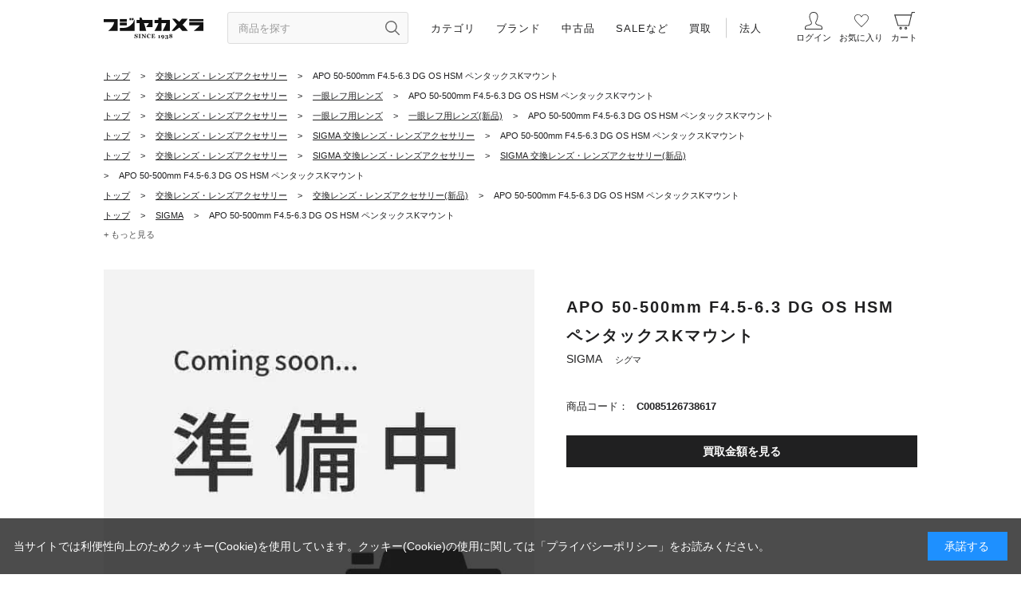

--- FILE ---
content_type: text/html; charset=utf-8
request_url: https://www.fujiya-camera.co.jp/shop/g/gC0085126738617/
body_size: 26891
content:
<!DOCTYPE html>
<html data-browse-mode="P" lang="ja" >
<head>
<meta charset="UTF-8">
<title>SIGMA  APO 50-500mm F4.5-6.3 DG OS HSM ペンタックスKマウント 買取価格｜フジヤカメラ</title>
<link rel="canonical" href="https://www.fujiya-camera.co.jp/shop/g/gC0085126738617/">


<meta name="description" content="SIGMA［シグマ］ APO 50-500mm F4.5-6.3 DG OS HSM ペンタックスKマウントの買取価格・査定情報をご案内。専門スタッフによる高価買取・下取にも対応し、WEBから査定申し込み可能。一眼レフ用レンズの買取ならフジヤカメラ。">
<meta name="keywords" content="C0085126738617,APO 50-500mm F4.5-6.3 DG OS HSM ペンタックスKマウント">
<meta name="robots" content="max-image-preview:large">
<meta name="wwwroot" content="" />
<meta name="rooturl" content="https://www.fujiya-camera.co.jp" />
<meta name="viewport" content="width=1200">
<link rel="preload" href="https://ajax.googleapis.com/ajax/libs/jqueryui/1.12.1/themes/ui-lightness/jquery-ui.min.css" as="style" onload="this.onload=null;this.rel='stylesheet'">
<link rel="preload" href="https://ajax.googleapis.com/ajax/libs/jquery/1.11.1/jquery.min.js" as="script">
<link rel="preload" href="https://ajax.googleapis.com/ajax/libs/jqueryui/1.12.1/jquery-ui.min.js" as="script">
<noscript><link rel="stylesheet" type="text/css" href="https://ajax.googleapis.com/ajax/libs/jqueryui/1.12.1/themes/ui-lightness/jquery-ui.min.css"></noscript>
<link rel="stylesheet" type="text/css" href="/css/sys/reset.css">
<link rel="stylesheet" type="text/css" href="/css/sys/base.css">
<link rel="stylesheet" type="text/css" href="/css/sys/base_form.css">
<link rel="stylesheet" type="text/css" href="/css/sys/base_misc.css?20220518">
<link rel="stylesheet" type="text/css" href="/css/sys/layout.css">
<link rel="stylesheet" type="text/css" href="/css/sys/block_common.css?20230929">
<link rel="stylesheet" type="text/css" href="/css/sys/block_customer.css?20220427">
<link rel="stylesheet" type="text/css" href="/css/sys/block_goods.css?20241217">
<link rel="stylesheet" type="text/css" href="/css/sys/block_order.css?20230131">
<link rel="stylesheet" type="text/css" href="/css/sys/block_misc.css?20220802">
<link rel="stylesheet" type="text/css" href="/css/sys/block_store.css?20220616">
<script src="https://ajax.googleapis.com/ajax/libs/jquery/1.11.1/jquery.min.js"></script>
<script src="https://ajax.googleapis.com/ajax/libs/jqueryui/1.12.1/jquery-ui.min.js"></script>
<script src="/lib/jquery.cookie.js"></script>
<script src="/lib/jquery.balloon.js"></script>
<script src="/lib/goods/jquery.tile.min.js"></script>
<script src="/lib/modernizr-custom.js"></script>
<script src="/js/sys/tmpl.js"></script>
<script src="/js/sys/msg.js?20201217"></script>
<script src="/js/sys/sys.js"></script>
<script src="/js/sys/common.js"></script>
<script src="/js/sys/search_suggest.js"></script>
<script src="/js/sys/ui.js?20241127"></script>

	
		<!-- Preload -->
<link rel="preload" href="https://static.staff-start.com/js/track/v3.0/staffstart.min.js" as="script">
<!-- End Preload -->

<!-- Google Tag Manager -->
<script>(function(w,d,s,l,i){w[l]=w[l]||[];w[l].push({'gtm.start':
new Date().getTime(),event:'gtm.js'});var f=d.getElementsByTagName(s)[0],
j=d.createElement(s),dl=l!='dataLayer'?'&l='+l:'';j.async=true;j.src=
'https://www.googletagmanager.com/gtm.js?id='+i+dl;f.parentNode.insertBefore(j,f);
})(window,document,'script','dataLayer','GTM-NQ947V5');</script>
<!-- End Google Tag Manager -->

<!-- Google tag (gtag.js) -->
<script async src="https://www.googletagmanager.com/gtag/js?id=AW-11011763407"></script>
<script>
  window.dataLayer = window.dataLayer || [];
  function gtag(){dataLayer.push(arguments);}
  gtag('js', new Date());

  gtag('config', 'AW-11011763407');

  gtag('consent', 'update', {
    'analytics_storage': 'granted',
    'ad_storage': 'granted',
    'ad_user_data': 'granted',
    'ad_personalization': 'granted'
  });
</script>

<!-- LINE Tag Base Code -->
<!-- Do Not Modify -->
<script>
(function(g,d,o){
  g._ltq=g._ltq||[];g._lt=g._lt||function(){g._ltq.push(arguments)};
  var h=location.protocol==='https:'?'https://d.line-scdn.net':'http://d.line-cdn.net';
  var s=d.createElement('script');s.async=1;
  s.src=o||h+'/n/line_tag/public/release/v1/lt.js';
  var t=d.getElementsByTagName('script')[0];t.parentNode.insertBefore(s,t);
    })(window, document);
_lt('init', {
  customerType: 'account',
  tagId: '0d0a82a3-6120-4429-a5da-f03e50479d1d'
});
_lt('send', 'pv', ['0d0a82a3-6120-4429-a5da-f03e50479d1d']);
</script>
<noscript>
  <img height="1" width="1" style="display:none"
       src="https://tr.line.me/tag.gif?c_t=lap&t_id=0d0a82a3-6120-4429-a5da-f03e50479d1d&e=pv&noscript=1" />
</noscript>
<!-- End LINE Tag Base Code -->

<meta name="viewport" content="width=1200">
<meta name="wwwroot" content="" />
<link rel="stylesheet" type="text/css" href="/css/usr/slick.css">
<link rel="stylesheet" type="text/css" href="/css/usr/slick-theme.css">
<link rel="stylesheet" type="text/css" href="/css/usr/jquery.mCustomScrollbar.css">
<link rel="stylesheet" type="text/css" href="/css/usr/nouislider.css">
<link rel="stylesheet" type="text/css" href="/css/usr/reset.css">
<link rel="stylesheet" type="text/css" href="/css/usr/base.css">
<link rel="stylesheet" type="text/css" href="/css/usr/base_form.css?20250212a">
<link rel="stylesheet" type="text/css" href="/css/usr/base_misc.css?20250315c">
<link rel="stylesheet" type="text/css" href="/css/usr/layout.css?20251018b">
<link rel="stylesheet" type="text/css" href="/css/usr/block_common.css?20241004b">
<link rel="stylesheet" type="text/css" href="/css/usr/block_customer.css">
<link rel="stylesheet" type="text/css" href="/css/usr/block_goods.css?20251117b">
<link rel="stylesheet" type="text/css" href="/css/usr/block_order.css?20231114a">
<link rel="stylesheet" type="text/css" href="/css/usr/block_misc.css?20220802">
<link rel="stylesheet" type="text/css" href="/css/usr/block_store.css">
<link rel="stylesheet" type="text/css" href="/css/usr/block.css?20250315a">
<link rel="stylesheet" type="text/css" href="/css/usr/user.css">
<link rel="stylesheet" type="text/css" href="/css/custom_page/block_custom.css?ver=20220516a">
<link rel="stylesheet" type="text/css" href="/css/custom_page/block_global_navi.css?ver=20221008a">
<link rel="stylesheet" type="text/css" href="/css/custom_page/block_side_navi_format.css?ver=20250804a">
<link rel="stylesheet" type="text/css" href="/css/usr/block_side_navi_search.css?ver=20210831001">
<script src="/js/usr/block_global_navi.js?ver=20221008a"></script>
<!--<script src="/js/usr/block_side_navi_format.js"></script>-->
<script src="/js/usr/block_side_navi_twitter.js"></script>
<script src="/js/usr/block_side_navi_search.js?ver=20210831001"></script>
<script src="/js/usr/tmpl.js"></script>
<script src="/js/usr/msg.js"></script>
<script src="/js/usr/slick.min.js"></script>
<script src="/js/usr/jquery.matchHeight.js"></script>
<script src="/js/usr/ofi.min.js"></script>
<script src="/js/usr/jquery.mCustomScrollbar.concat.min.js"></script>
<script src="/js/usr/wNumb.min.js"></script>
<script src="/js/usr/nouislider.min.js"></script>
<script src="/js/usr/user.js?20240416a"></script>
<script src="/js/usr/original_css_pc.js?ver=20210826001"></script>
<script src="/js/usr/lazysizes.min.js"></script>
<link rel="SHORTCUT ICON" href="/img/sys/favicon.ico">
<link rel="apple-touch-icon" href="/img/sys/favicon_i.png" sizes="180x180">
<link rel="icon" type="image/png" href="/img/sys/favicon_a.png" sizes="192x192">
<script type="text/javascript" src="https://static.staff-start.com/js/track/v3.0/staffstart.min.js"></script>
<script type="text/javascript" src="/StaffContent/assets/js/staffstart-analytics.js"></script>
<link rel="stylesheet" href="/css/usr/common.css?20250315a">
<link rel="stylesheet" href="/css/usr/detail_list.css?20250315a">
<link rel="stylesheet" href="/css/usr/left_menu.css">
<script src="/js/usr/common.js"></script>
<meta name="google-site-verification" content="kWDF80A9v4aWgUKC4sM_Na_pwxhAbNJ3F-1jdHsIIQI" />
	


	<script src="/js/usr/goods.js?20240304a"></script>

<!-- etm meta -->
<meta property="etm:device" content="desktop" />
<meta property="etm:page_type" content="goods" />
<meta property="etm:cart_item" content="[]" />
<meta property="etm:attr" content="" />
<meta property="etm:goods_detail" content="{&quot;goods&quot;:&quot;C0085126738617&quot;,&quot;category&quot;:&quot;10&quot;,&quot;name&quot;:&quot;APO 50-500mm F4.5-6.3 DG OS HSM ペンタックスKマウント&quot;,&quot;variation_name1&quot;:&quot;&quot;,&quot;variation_name2&quot;:&quot;&quot;,&quot;item_code&quot;:&quot;C0085126738617&quot;,&quot;backorder_fg&quot;:&quot;0&quot;,&quot;s_dt&quot;:&quot;&quot;,&quot;f_dt&quot;:&quot;&quot;,&quot;release_dt&quot;:&quot;&quot;,&quot;regular&quot;:&quot;0&quot;,&quot;set_fg&quot;:&quot;0&quot;,&quot;stock_status&quot;:&quot;0&quot;,&quot;price&quot;:&quot;0&quot;,&quot;sale_fg&quot;:&quot;false&quot;,&quot;brand&quot;:&quot;C00007&quot;,&quot;brand_name&quot;:&quot;SIGMA&quot;,&quot;category_name&quot;:&quot;新品（フジヤカメラ）&quot;,&quot;category_code1&quot;:&quot;10&quot;,&quot;category_name1&quot;:&quot;新品（フジヤカメラ）&quot;,&quot;category_code2&quot;:&quot;10&quot;,&quot;category_name2&quot;:&quot;新品（フジヤカメラ）&quot;,&quot;category_code3&quot;:&quot;10&quot;,&quot;category_name3&quot;:&quot;新品（フジヤカメラ）&quot;,&quot;category_code4&quot;:&quot;10&quot;,&quot;category_name4&quot;:&quot;新品（フジヤカメラ）&quot;}" />
<meta property="etm:goods_keyword" content="[{&quot;goods&quot;:&quot;C0085126738617&quot;,&quot;stock&quot;:&quot;10&quot;},{&quot;goods&quot;:&quot;C0085126738617&quot;,&quot;stock&quot;:&quot;2.9～4.7&quot;},{&quot;goods&quot;:&quot;C0085126738617&quot;,&quot;stock&quot;:&quot;APO 50500MM F4.56.3 DG OS HSM ペンタックスKマウント&quot;},{&quot;goods&quot;:&quot;C0085126738617&quot;,&quot;stock&quot;:&quot;APO 50-500MM F4.5-6.3 DG OS HSM ペンタックスKマウント&quot;},{&quot;goods&quot;:&quot;C0085126738617&quot;,&quot;stock&quot;:&quot;C0085126738617&quot;},{&quot;goods&quot;:&quot;C0085126738617&quot;,&quot;stock&quot;:&quot;PENTAX K [FA  D FA]&quot;},{&quot;goods&quot;:&quot;C0085126738617&quot;,&quot;stock&quot;:&quot;PENTAX K [FA / D FA]&quot;},{&quot;goods&quot;:&quot;C0085126738617&quot;,&quot;stock&quot;:&quot;SIGMA&quot;},{&quot;goods&quot;:&quot;C0085126738617&quot;,&quot;stock&quot;:&quot;SM&quot;},{&quot;goods&quot;:&quot;C0085126738617&quot;,&quot;stock&quot;:&quot;カメラ&quot;},{&quot;goods&quot;:&quot;C0085126738617&quot;,&quot;stock&quot;:&quot;シグマ&quot;},{&quot;goods&quot;:&quot;C0085126738617&quot;,&quot;stock&quot;:&quot;フジヤカメラ&quot;},{&quot;goods&quot;:&quot;C0085126738617&quot;,&quot;stock&quot;:&quot;ペンタックス&quot;},{&quot;goods&quot;:&quot;C0085126738617&quot;,&quot;stock&quot;:&quot;マウント&quot;},{&quot;goods&quot;:&quot;C0085126738617&quot;,&quot;stock&quot;:&quot;レンズ&quot;},{&quot;goods&quot;:&quot;C0085126738617&quot;,&quot;stock&quot;:&quot;一眼レフ用レンズ&quot;},{&quot;goods&quot;:&quot;C0085126738617&quot;,&quot;stock&quot;:&quot;交換&quot;},{&quot;goods&quot;:&quot;C0085126738617&quot;,&quot;stock&quot;:&quot;交換レンズ・レンズアクセサリー&quot;},{&quot;goods&quot;:&quot;C0085126738617&quot;,&quot;stock&quot;:&quot;高倍率&quot;}]" />
<meta property="etm:goods_event" content="[]" />
<meta property="etm:goods_genre" content="[{&quot;genre&quot;:&quot;C00007&quot;,&quot;name&quot;:&quot;SIGMA&quot;,&quot;goods&quot;:&quot;C0085126738617&quot;},{&quot;genre&quot;:&quot;C-LEN&quot;,&quot;name&quot;:&quot;交換レンズ・レンズアクセサリー&quot;,&quot;goods&quot;:&quot;C0085126738617&quot;},{&quot;genre&quot;:&quot;C-LEN34&quot;,&quot;name&quot;:&quot;SIGMA 交換レンズ・レンズアクセサリー&quot;,&quot;goods&quot;:&quot;C0085126738617&quot;},{&quot;genre&quot;:&quot;C-LEN34N&quot;,&quot;name&quot;:&quot;SIGMA 交換レンズ・レンズアクセサリー(新品)&quot;,&quot;goods&quot;:&quot;C0085126738617&quot;},{&quot;genre&quot;:&quot;C-LENN&quot;,&quot;name&quot;:&quot;交換レンズ・レンズアクセサリー(新品)&quot;,&quot;goods&quot;:&quot;C0085126738617&quot;},{&quot;genre&quot;:&quot;C-LENREF&quot;,&quot;name&quot;:&quot;一眼レフ用レンズ&quot;,&quot;goods&quot;:&quot;C0085126738617&quot;},{&quot;genre&quot;:&quot;C-LENREFN&quot;,&quot;name&quot;:&quot;一眼レフ用レンズ(新品)&quot;,&quot;goods&quot;:&quot;C0085126738617&quot;}]" />

<script src="/js/sys/goods_ajax_cart.js"></script>

	<script src="/js/sys/goods_ajax_bookmark.js"></script>

<script src="/js/sys/goods_ajax_appraisal.js"></script>
<script src="/js/sys/goods_ajax_quickview.js"></script>

<!-- Global site tag (gtag.js) - Google Analytics -->
<script async src="https://www.googletagmanager.com/gtag/js?id=G-Z967D1ET8V"></script>
<script>
  const trackingcode = "G-Z967D1ET8V";
  window.dataLayer = window.dataLayer || [];
  function gtag(){dataLayer.push(arguments);}
  gtag('js', new Date());
  
    gtag('config', trackingcode, { user_id: null });
  
</script>




</head>
<body id="header" class="page-goods" 

		

>



<div class="wrapper">
	
		
		<h1 class="optimaized-h1 container">APO 50-500mm F4.5-6.3 DG OS HSM ペンタックスKマウント </h1>
				
    		
    				
    				
    					<!--customCSS-->
<link rel="stylesheet" type="text/css" href="/css/custom_page/details.css?20250930a">
<!--/customCSS-->

<!--ヘッダー-->
<header class="cmnHeader">

  <div class="cmnHeader__wrap01">

    <div class="cmnHeader__menu01">

      <h1 class="cmnHeader__menu01__logo01">
        <a href="/shop"><img src="/img/usr/common_pc/img_logo01.svg" width="125" height="27" alt="フジヤカメラ"></a>
      </h1>

      <div class="cmnHeader__menu01__form01">
        <form name="frmSearch" method="get" action="/shop/goods/search.aspx">
          <input type="hidden" name="search" value="x">
          <input class="js-suggest-search cmnHeader__menu01__form01-text01" type="text" value="" tabindex="0" id="keyword" placeholder="商品を探す" name="keyword" data-suggest-submit="on" autocomplete="off">
          <button class="btn btn-default cmnHeader__menu01__form01-btn01" type="submit" tabindex="0" name="search" value="search" aria-label=”検索ボタン” title="商品を探す"></button>
        </form>

        <div class="cmnHeader__menu01__form01-suggestBox">
          <p class="-navPlink01"><a href="/shop/goods/search.aspx">こだわり検索</a></p>
        </div>

      </div>

      <nav class="cmnHeader__menu01__nav01">
        <ul class="cmnHeader__menu01__nav01__ul01">
          <!--カテゴリ-->
          <li>
            <span>カテゴリ</span>
            <div class="innerMenu01">
              <div class="innerMenu01__inner01">

                <!--タブ部分-->
                <ul class="-navTab01">

                  <li>
                    <span>スチール撮影機材</span>
                  </li>

                  <li>
                    <span>動画撮影機材</span>
                  </li>

                </ul>
                <!--タブ部分-->

                <!--タブ対応コンテンツ部分-->
                <div class="-navTabCnts01">
                  <!--[スチール]タブ対応コンテンツ部分-->
                  <div class="-tabCnts01">
                    <ul class="-navAccordion01">
                      <li><span class="-acrdion01">デジタルカメラ</span>
                        <ul class="-navList01">
                          <li><a href="/shop/r/rC-CAM/">すべて</a></li>
                          <li><a href="/shop/r/rC-CAMMIR/">ミラーレスカメラ</a></li>
                          <li><a href="/shop/r/rC-CAMREF/">デジタル一眼レフカメラ</a></li>
                          <li><a href="/shop/r/rC-CAMRAN/">デジタルレンジファインダーカメラ</a></li>
                          <li><a href="/shop/r/rC-CAMMID/">中判デジタルカメラ</a></li>
                          <li><a href="/shop/r/rC-CAMPNS/">コンパクトデジタルカメラ</a></li>
                          <li><a href="/shop/r/rC-CAMETC/">その他デジタルカメラ</a></li>
                        </ul>
                      </li>
                      <li><span class="-acrdion01">フィルムカメラ</span>
                        <ul class="-navList01">
                          <li><a href="/shop/r/rC-FCM/">すべて</a></li>
                          <li><a href="/shop/r/rC-FREF/">一眼レフカメラ</a></li>
                          <li><a href="/shop/r/rC-FCMRAN/">レンジファインダーカメラ</a></li>
                          <li><a href="/shop/r/rC-FCMMID/">中判カメラ</a></li>
                          <li><a href="/shop/r/rC-FCMLAR/">大判カメラ</a></li>
                          <li><a href="/shop/r/rC-FCMPNS/">コンパクトカメラ</a></li>
                          <li><a href="/shop/r/rC-FCMINS/">インスタントカメラ・チェキ</a></li>
                          <li><a href="/shop/r/rC-FCMETC/">その他フィルムカメラ</a></li>
                        </ul>
                      </li>
                      <li><span class="-acrdion01">交換レンズ・レンズアクセサリー</span>
                        <ul class="-navList01">
                          <li><a href="/shop/r/rC-LEN/">すべて</a></li>
                          <li><a href="/shop/r/rC-LENMIR/">ミラーレス用レンズ</a></li>
                          <li><a href="/shop/r/rC-LENREF/">一眼レフ用レンズ</a></li>
                          <li><a href="/shop/r/rC-LENRAN/">レンジファインダー用レンズ</a></li>
                          <li><a href="/shop/r/rC-LENMID/">中判カメラ用レンズ</a></li>
                          <li><a href="/shop/r/rC-LENLAR/">大判カメラ用レンズ</a></li>
                          <li><a href="/shop/r/rC-LENCIN/">シネレンズ</a></li>
                          <li><a href="/shop/r/rC-LENPRO/">放送・業務用レンズ</a></li>
                          <li><a href="/shop/r/rC-LENCNV/">コンバージョンレンズ</a></li>
                          <li><a href="/shop/r/rC-LENETC/">その他交換レンズ</a></li>
                          <li><a href="/shop/r/rC-LENMOU/">マウントアダプター</a></li>
                          <li><a href="/shop/r/rC-LENTUB/">接写リング（中間リング）</a></li>
                          <li><a href="/shop/r/rC-LENHOD/">レンズフード</a></li>
                          <li><a href="/shop/r/rC-LENCAP/">レンズキャップ</a></li>
                          <li><a href="/shop/r/rC-LENLCA/">レンズケース・ポーチ</a></li>
                          <li><a href="/shop/r/rC-LENACC/">その他交換レンズアクセサリー</a></li>
                        </ul>
                      </li>
                      <li><span class="-acrdion01">三脚・一脚・雲台</span>
                        <ul class="-navList01">
                          <li><a href="/shop/r/rC-TRI/">すべて</a></li>
                          <li><a href="/shop/r/rC-TRITRI/">三脚</a></li>
                          <li><a href="/shop/r/rC-TRIMON/">一脚</a></li>
                          <li><a href="/shop/r/rC-TRIHED/">雲台</a></li>
                          <li><a href="/shop/r/rC-TRIQSU/">クイックシュー・スペアシュー</a></li>
                          <li><a href="/shop/r/rC-TRIPOL/">センターポール・マクロ・アングル補助</a></li>
                          <li><a href="/shop/r/rC-TRICAS/">三脚ケース・三脚ストラップ</a></li>
                          <li><a href="/shop/r/rC-TRIBAL/">ボールアダプター</a></li>
                          <li><a href="/shop/r/rC-TRISPR/">スプレッダー・ペデスタル・ドリー</a></li>
                          <li><a href="/shop/r/rC-TRIPTS/">補修パーツ・メンテナンス用品</a></li>
                          <li><a href="/shop/r/rC-TRIEXA/">その他三脚・一脚・雲台用品</a></li>
                        </ul>
                      </li>
                      <li><span class="-acrdion01">ストロボ・照明・ライティング用品</span>
                        <ul class="-navList01">
                          <li><a href="/shop/r/rC-FLA/">すべて</a></li>
                          <li><a href="/shop/r/rC-FLASTD/">ストロボ・大型ストロボ</a></li>
                          <li><a href="/shop/r/rC-FLALIT/">LED・定常光ライト</a></li>
                          <li><a href="/shop/r/rC-FLADIF/">ディフューザー</a></li>
                          <li><a href="/shop/r/rC-FLAAMB/">アンブレラ・アンブレラホルダー</a></li>
                          <li><a href="/shop/r/rC-FLASBX/">ソフトボックス・スピードリング</a></li>
                          <li><a href="/shop/r/rC-FLARFB/">レフ板・レフホルダー</a></li>
                          <li><a href="/shop/r/rC-FLAHTS/">ホットシュー・アクセサリーシュ</a></li>
                          <li><a href="/shop/r/rC-FLASYC/">シンクロコード</a></li>
                          <li><a href="/shop/r/rC-FLAWIT/">ワイヤレストランスミッター</a></li>
                          <li><a href="/shop/r/rC-FLABLA/">ストロボブラケット</a></li>
                          <li><a href="/shop/r/rC-FLAETC/">その他ライティング用品</a></li>
                        </ul>
                      </li>
                      <li><span class="-acrdion01">メモリーカード・フィルム</span>
                        <ul class="-navList01">
                          <li><a href="/shop/r/rC-MED/">すべて</a></li>
                          <li><a href="/shop/r/rC-MEDSDM/">SDメモリーカード</a></li>
                          <li><a href="/shop/r/rC-MEDCOM/">コンパクトフラッシュ</a></li>
                          <li><a href="/shop/r/rC-MEDCFX/">CFexpressメモリーカード</a></li>
                          <li><a href="/shop/r/rC-MEDXQD/">XQDメモリーカード</a></li>
                          <li><a href="/shop/r/rC-MEDCFT/">CFastメモリーカード</a></li>
                          <li><a href="/shop/r/rC-MEDSXS/">SxSメモリーカード</a></li>
                          <li><a href="/shop/r/rC-MEDPPI/">P2メモリーカード</a></li>
                          <li><a href="/shop/r/rC-MEDSSD/">SSD（ソリッドステートドライブ）</a></li>
                          <li><a href="/shop/r/rC-MEDTAP/">テープメディア</a></li>
                          <li><a href="/shop/r/rC-MEDETC/">その他記録メディア・アクセサリー</a></li>
                          <li><a href="/shop/r/rC-FLM35C/">35mmフィルム（カラーネガ）</a></li>
                          <li><a href="/shop/r/rC-FLM35M/">35mmフィルム（白黒）</a></li>
                          <li><a href="/shop/r/rC-FLM35R/">35mmフィルム（リバーサル）</a></li>
                          <li><a href="/shop/r/rC-FLM12C/">120フィルム（カラーネガ）</a></li>
                          <li><a href="/shop/r/rC-FLM12M/">120フィルム（白黒）</a></li>
                          <li><a href="/shop/r/rC-FLM12R/">120フィルム（リバーサル）</a></li>
                          <li><a href="/shop/r/rC-FLMETC/">その他フィルム・アクセサリー</a></li>
                        </ul>
                      </li>
                      <li><span class="-acrdion01">レンズ用フィルター</span>
                        <ul class="-navList01">
                          <li><a href="/shop/r/rC-FLT/">すべて</a></li>
                          <li><a href="/shop/r/rC-FLTPRT/">保護フィルター</a></li>
                          <li><a href="/shop/r/rC-FLTPOL/">PLフィルター</a></li>
                          <li><a href="/shop/r/rC-FLTNUD/">ND(減光)フィルター</a></li>
                          <li><a href="/shop/r/rC-FLTSFT/">ソフトフィルター</a></li>
                          <li><a href="/shop/r/rC-FLTCOR/">色温度変換・色補正フィルター</a></li>
                          <li><a href="/shop/r/rC-FLTCLS/">クローズアップフィルター</a></li>
                          <li><a href="/shop/r/rC-FLTNSK/">光害カットフィルター</a></li>
                          <li><a href="/shop/r/rC-FLTMON/">モノクロ用フィルター</a></li>
                          <li><a href="/shop/r/rC-FLTSQU/">角型・ゼラチンフィルター</a></li>
                          <li><a href="/shop/r/rC-FLTETC/">その他レンズ用フィルター</a></li>
                          <li><a href="/shop/r/rC-FLTACC/">フィルター用アクセサリー</a></li>
                        </ul>
                      </li>
                      <li><span class="-acrdion01">防湿庫・クリーニング用品</span>
                        <ul class="-navList01">
                          <li><a href="/shop/r/rC-CLE/">すべて</a></li>
                          <li><a href="/shop/r/rC-CLEBLO/">ブロアー</a></li>
                          <li><a href="/shop/r/rC-CLERQP/">クリーニング液・ペーパー</a></li>
                          <li><a href="/shop/r/rC-CLEETC/">その他クリーニング</a></li>
                          <li><a href="/shop/r/rC-DRYUNT/">防湿庫・ドライボックス</a></li>
                          <li><a href="/shop/r/rC-DRYDES/">乾燥剤</a></li>
                          <li><a href="/shop/r/rC-DRYETC/">その他保管用品</a></li>
                        </ul>
                      </li>
                      <li><span class="-acrdion01">双眼鏡・フィールドスコープ</span>
                        <ul class="-navList01">
                          <li><a href="/shop/r/rC-BIN/">すべて</a></li>
                          <li><a href="/shop/r/rC-BINBIN/">双眼鏡・単眼鏡</a></li>
                          <li><a href="/shop/r/rC-BINFSC/">フィールドスコープ</a></li>
                          <li><a href="/shop/r/rC-BINETC/">その他光学機器</a></li>
                          <li><a href="/shop/r/rC-BINACC/">アクセサリー</a></li>
                        </ul>
                      </li>
                      <li><span class="-acrdion01">バッテリー・充電器・電源</span>
                        <ul class="-navList01">
                          <li><a href="/shop/r/rC-POW/">すべて</a></li>
                          <li><a href="/shop/r/rC-POWBAT/">バッテリーパック</a></li>
                          <li><a href="/shop/r/rC-POWCHA/">充電器・バッテリーチャージャー</a></li>
                          <li><a href="/shop/r/rC-POWACA/">ACアダプター・DCケーブル・カプラー</a></li>
                          <li><a href="/shop/r/rC-POWBPL/">バッテリープレート</a></li>
                          <li><a href="/shop/r/rC-POWPOR/">ポータブル電源</a></li>
                          <li><a href="/shop/r/rC-POWCOI/">電池</a></li>
                          <li><a href="/shop/r/rC-POWETC/">その他バッテリー関連</a></li>
                        </ul>
                      </li>
                      <li><span class="-acrdion01">カメラバッグ・ケース・ストラップ</span>
                        <ul class="-navList01">
                          <li><a href="/shop/r/rC-BAG/">すべて</a></li>
                          <li><a href="/shop/r/rC-BAGBKP/">リュック・バックパック</a></li>
                          <li><a href="/shop/r/rC-BAGSLG/">ショルダーバッグ・スリングバッグ</a></li>
                          <li><a href="/shop/r/rC-BAGCRY/">キャリーケース・キャリーバッグ</a></li>
                          <li><a href="/shop/r/rC-BAGETC/">その他カメラバッグ</a></li>
                          <li><a href="/shop/r/rC-BAGSTR/">カメラストラップ</a></li>
                          <li><a href="/shop/r/rC-BAGCAM/">カメラケース</a></li>
                        </ul>
                      </li>
                      <li><span class="-acrdion01">その他スチール撮影用品</span>
                        <ul class="-navList01">
                          <li><a href="/shop/r/rC-ACC/">すべて</a></li>
                          <li><a href="/shop/r/rC-ACCPRT/">液晶保護フィルム・モニターフード</a></li>
                          <li><a href="/shop/r/rC-ACCCAP/">ボディキャップ・端子カバー</a></li>
                          <li><a href="/shop/r/rC-ACCEPC/">アイピース・アイカップ</a></li>
                          <li><a href="/shop/r/rC-ACCFNA/">ファインダー用アクセサリー</a></li>
                          <li><a href="/shop/r/rC-ACCFND/">ビューファインダー</a></li>
                          <li><a href="/shop/r/rC-ACCBTG/">バッテリーグリップ</a></li>
                          <li><a href="/shop/r/rC-ACCMOD/">モータードライブ・ワインダー</a></li>
                          <li><a href="/shop/r/rC-ACCHGP/">ハンドグリップ</a></li>
                          <li><a href="/shop/r/rC-ACCMAG/">フィルムマガジン</a></li>
                          <li><a href="/shop/r/rC-ACCLMT/">露出計・色温度計</a></li>
                          <li><a href="/shop/r/rC-ACCDRK/">暗室用品・引伸レンズ</a></li>
                          <li><a href="/shop/r/rC-ACCWPC/">雨対策用品・防塵・消音ケース</a></li>
                          <li><a href="/shop/r/rC-ACCREL/">レリーズ・リモートコントロール</a></li>
                          <li><a href="/shop/r/rC-ACCWEA/">フォトベスト・フォトグローブ</a></li>
                          <li><a href="/shop/r/rC-ACCETC/">その他撮影用品</a></li>
                          <li><a href="/shop/r/rC-ACCPNT/">プリンター</a></li>
                          <li><a href="/shop/r/rC-ACCPSP/">プリンターサプライ（インク・用紙）</a></li>
                        </ul>
                      </li>
                    </ul>
                  </div>
                  <!---[スチール]タブ対応コンテンツ部分-->

                  <!--[動画]タブ対応コンテンツ部分-->
                  <div class="-tabCnts01">
                    <ul class="-navAccordion01">
                      <li><span class="-acrdion01">ビデオカメラ</span>
                        <ul class="-navList01">
                          <li><a href="/shop/r/rC-DVC/">すべて</a></li>
                          <li><a href="/shop/r/rC-DVCWEA/">ウェアラブルカメラ</a></li>
                          <li><a href="/shop/r/rC-DVCHDY/">ハンディカメラ</a></li>
                          <li><a href="/shop/r/rC-DVCSLD/">ショルダーカメラ</a></li>
                          <li><a href="/shop/r/rC-DVCRMT/">リモートカメラ</a></li>
                          <li><a href="/shop/r/rC-DVCCIN/">シネマカメラ</a></li>
                          <li><a href="/shop/r/rC-VIDDRO/">ドローン本体</a></li>
                          <li><a href="/shop/r/rC-DVCEXT/">その他ビデオカメラ</a></li>
                          <!--<li><a href="/shop/r/rC-DVCMIR/">ミラーレスカメラ（動画撮影）</a></li>-->
                          
                        </ul>
                      </li>
                      <li><span class="-acrdion01">交換レンズ・レンズアクセサリー</span>
                        <ul class="-navList01">
                          <li><a href="/shop/r/rC-LEN/">すべて</a></li>
                          <li><a href="/shop/r/rC-LENMIR/">ミラーレス用レンズ</a></li>
                          <li><a href="/shop/r/rC-LENREF/">一眼レフ用レンズ</a></li>
                          <li><a href="/shop/r/rC-LENRAN/">レンジファインダー用レンズ</a></li>
                          <li><a href="/shop/r/rC-LENMID/">中判カメラ用レンズ</a></li>
                          <li><a href="/shop/r/rC-LENLAR/">大判カメラ用レンズ</a></li>
                          <li><a href="/shop/r/rC-LENCIN/">シネレンズ</a></li>
                          <li><a href="/shop/r/rC-LENPRO/">放送・業務用レンズ</a></li>
                          <li><a href="/shop/r/rC-LENCNV/">コンバージョンレンズ</a></li>
                          <li><a href="/shop/r/rC-LENETC/">その他交換レンズ</a></li>
                          <li><a href="/shop/r/rC-LENMOU/">マウントアダプター</a></li>
                          <li><a href="/shop/r/rC-LENTUB/">接写リング（中間リング）</a></li>
                          <li><a href="/shop/r/rC-LENHOD/">レンズフード</a></li>
                          <li><a href="/shop/r/rC-LENCAP/">レンズキャップ</a></li>
                          <li><a href="/shop/r/rC-LENLCA/">レンズケース・ポーチ</a></li>
                          <li><a href="/shop/r/rC-LENACC/">その他交換レンズアクセサリー</a></li>
                        </ul>
                      </li>
                      <li><span class="-acrdion01">三脚・一脚・雲台</span>
                        <ul class="-navList01">
                          <li><a href="/shop/r/rC-TRI/">すべて</a></li>
                          <li><a href="/shop/r/rC-TRITRI/">三脚</a></li>
                          <li><a href="/shop/r/rC-TRIMON/">一脚</a></li>
                          <li><a href="/shop/r/rC-TRIHED/">雲台</a></li>
                          <li><a href="/shop/r/rC-TRIQSU/">クイックシュー・スペアシュー</a></li>
                          <li><a href="/shop/r/rC-TRIPOL/">センターポール・マクロ・アングル補助</a></li>
                          <li><a href="/shop/r/rC-TRICAS/">三脚ケース・三脚ストラップ</a></li>
                          <li><a href="/shop/r/rC-TRIBAL/">ボールアダプター</a></li>
                          <li><a href="/shop/r/rC-TRISPR/">スプレッダー・ペデスタル・ドリー</a></li>
                          <li><a href="/shop/r/rC-TRIPTS/">補修パーツ・メンテナンス用品</a></li>
                          <li><a href="/shop/r/rC-TRIEXA/">その他三脚・一脚・雲台用品</a></li>
                        </ul>
                      </li>
                      <li><span class="-acrdion01">ジンバル・リグ・ケージ</span>
                        <ul class="-navList01">
                          <li><a href="/shop/r/rC-VID/">すべて</a></li>
                          <li><a href="/shop/r/rC-VIDSTB/">ジンバル・スタビライザー</a></li>
                          <li><a href="/shop/r/rC-STBACC/">ジンバル・スタビライザー用アクセサリー</a></li>
                          <li><a href="/shop/r/rC-VIDSPE/">特機</a></li>
                          <li><a href="/shop/r/rC-VIDRIG/">リグキット・カメラケージ</a></li>
                          <li><a href="/shop/r/rC-VIDRCA/">リグ・ケージ用アクセサリー</a></li>
                          <li><a href="/shop/r/rC-VIDLGE/">フォローフォーカス・レンズギア</a></li>
                          <li><a href="/shop/r/rC-VIDBOX/">マットボックス</a></li>
                          <li><a href="/shop/r/rC-VIDSUP/">その他カメラサポート</a></li>
                        </ul>
                      </li>
                      <li><span class="-acrdion01">ビデオスイッチャー・モニター・編集機器</span>
                        <ul class="-navList01">
                          <li><a href="/shop/r/rC-VDE/">すべて</a></li>
                          <li><a href="/shop/r/rC-VDEDSE/">ビデオ配信・編集機器</a></li>
                          <li><a href="/shop/r/rC-VDESWI/">ビデオスイッチャー</a></li>
                          <li><a href="/shop/r/rC-VDECNV/">コンバーター・フレームシンクロナイザー</a></li>
                          <li><a href="/shop/r/rC-VDEDIS/">分配器</a></li>
                          <li><a href="/shop/r/rC-VDEWIR/">ワイヤレス伝送システム・延長器</a></li>
                          <li><a href="/shop/r/rC-VDECON/">カメラコントロール・タリー</a></li>
                          <li><a href="/shop/r/rC-VDEETC/">その他ビデオ伝送・信号処理機器</a></li>
                          <li><a href="/shop/r/rC-VDEMOD/">モニター・ディスプレイ本体</a></li>
                          <li><a href="/shop/r/rC-VDEMOA/">モニター用アクセサリー</a></li>
                          <li><a href="/shop/r/rC-VDEDSI/">デジタルサイネージ</a></li>
                          <li><a href="/shop/r/rC-VDEVPR/">ビデオプレーヤー・レコーダー</a></li>
                          <li><a href="/shop/r/rC-VDEPJT/">プロジェクター本体</a></li>
                          <li><a href="/shop/r/rC-VDEPJL/">プロジェクター用交換レンズ</a></li>
                          <li><a href="/shop/r/rC-VDEPJR/">プロジェクター用交換ランプ</a></li>
                          <li><a href="/shop/r/rC-VDEPJA/">プロジェクター用アクセサリー</a></li>
                        </ul>
                      </li>
                      <li><span class="-acrdion01">マイク・ミキサー・音声レコーダー</span>
                        <ul class="-navList01">
                          <li><a href="/shop/r/rC-ARE/">すべて</a></li>
                          <li><a href="/shop/r/rC-AREFMX/">フィールドミキサー</a></li>
                          <li><a href="/shop/r/rC-ARERMX/">レコーダーミキサー</a></li>
                          <li><a href="/shop/r/rC-AREMXO/">ミキサーオプション</a></li>
                          <li><a href="/shop/r/rC-AREMXE/">その他ミキサー</a></li>
                          <li><a href="/shop/r/rC-ARESRC/">据え置き型レコーダー/プレーヤー</a></li>
                          <li><a href="/shop/r/rC-AREPRC/">ポータブルレコーダー</a></li>
                          <li><a href="/shop/r/rC-ARERCO/">レコーダーオプション・アクセサリー</a></li>
                          <li><a href="/shop/r/rC-AREMIC/">レコーディングマイク</a></li>
                          <li><a href="/shop/r/rC-ARESGM/">ショットガンマイク</a></li>
                          <li><a href="/shop/r/rC-AREWIM/">ワイヤレスマイク</a></li>
                          <li><a href="/shop/r/rC-ARELAM/">ラベリア・ヘッドセットマイク・ヘッドフォン</a></li>
                          <li><a href="/shop/r/rC-AREIVM/">インタビューマイク・ステージマイク</a></li>
                          <li><a href="/shop/r/rC-AREETM/">その他マイクロフォン</a></li>
                          <li><a href="/shop/r/rC-AREMAC/">マイクアクセサリー</a></li>
                        </ul>
                      </li>
                      <li><span class="-acrdion01">DAW・DTM</span>
                        <ul class="-navList01">
                          <li><a href="/shop/r/rC-DTM/">すべて</a></li>
                          <li><a href="/shop/r/rC-DTMAIF/">オーディオ・インターフェイス</a></li>
                          <li><a href="/shop/r/rC-DTMDJK/">DJ/DTM機器</a></li>
                          <li><a href="/shop/r/rC-DTMETC/">その他DJ/DTM</a></li>
                          <li><a href="/shop/r/rC-DTMOBE/">アウトボード</a></li>
                        </ul>
                      </li>
                      <li><span class="-acrdion01">ストロボ・照明・ライティング用品</span>
                        <ul class="-navList01">
                          <li><a href="/shop/r/rC-FLA/">すべて</a></li>
                          <li><a href="/shop/r/rC-FLASTD/">ストロボ・大型ストロボ</a></li>
                          <li><a href="/shop/r/rC-FLALIT/">LED・定常光ライト</a></li>
                          <li><a href="/shop/r/rC-FLADIF/">ディフューザー</a></li>
                          <li><a href="/shop/r/rC-FLAAMB/">アンブレラ・アンブレラホルダー</a></li>
                          <li><a href="/shop/r/rC-FLASBX/">ソフトボックス・スピードリング</a></li>
                          <li><a href="/shop/r/rC-FLARFB/">レフ板・レフホルダー</a></li>
                          <li><a href="/shop/r/rC-FLAHTS/">ホットシュー・アクセサリーシュー</a></li>
                          <li><a href="/shop/r/rC-FLASYC/">シンクロコード</a></li>
                          <li><a href="/shop/r/rC-FLAWIT/">ワイヤレストランスミッター</a></li>
                          <li><a href="/shop/r/rC-FLABLA/">ストロボブラケット</a></li>
                          <li><a href="/shop/r/rC-FLAETC/">その他ライティング用品</a></li>
                        </ul>
                      </li>
                      <li><span class="-acrdion01">メモリーカード・フィルム</span>
                        <ul class="-navList01">
                          <li><a href="/shop/r/rC-MED/">すべて</a></li>
                          <li><a href="/shop/r/rC-MEDSDM/">SDメモリーカード</a></li>
                          <li><a href="/shop/r/rC-MEDCOM/">コンパクトフラッシュ</a></li>
                          <li><a href="/shop/r/rC-MEDCFX/">CFexpressメモリーカード</a></li>
                          <li><a href="/shop/r/rC-MEDXQD/">XQDメモリーカード</a></li>
                          <li><a href="/shop/r/rC-MEDCFT/">CFastメモリーカード</a></li>
                          <li><a href="/shop/r/rC-MEDSXS/">SxSメモリーカード</a></li>
                          <li><a href="/shop/r/rC-MEDPPI/">P2メモリーカード</a></li>
                          <li><a href="/shop/r/rC-MEDSSD/">SSD（ソリッドステートドライブ）</a></li>
                          <li><a href="/shop/r/rC-MEDTAP/">テープメディア</a></li>
                          <li><a href="/shop/r/rC-MEDETC/">その他記録メディア・アクセサリー</a></li>
                          <li><a href="/shop/r/rC-FLM35C/">35mmフィルム（カラーネガ）</a></li>
                          <li><a href="/shop/r/rC-FLM35M/">35mmフィルム（白黒）</a></li>
                          <li><a href="/shop/r/rC-FLM35R/">35mmフィルム（リバーサル）</a></li>
                          <li><a href="/shop/r/rC-FLM12C/">120フィルム（カラーネガ）</a></li>
                          <li><a href="/shop/r/rC-FLM12M/">120フィルム（白黒）</a></li>
                          <li><a href="/shop/r/rC-FLM12R/">120フィルム（リバーサル）</a></li>
                          <li><a href="/shop/r/rC-FLMETC/">その他フィルム・アクセサリー</a></li>
                        </ul>
                      </li>
                      <li><span class="-acrdion01">レンズ用フィルター</span>
                        <ul class="-navList01">
                          <li><a href="/shop/r/rC-FLT/">すべて</a></li>
                          <li><a href="/shop/r/rC-FLTPRT/">保護フィルター</a></li>
                          <li><a href="/shop/r/rC-FLTPOL/">PLフィルター</a></li>
                          <li><a href="/shop/r/rC-FLTNUD/">ND(減光)フィルター</a></li>
                          <li><a href="/shop/r/rC-FLTSFT/">ソフトフィルター</a></li>
                          <li><a href="/shop/r/rC-FLTCOR/">色温度変換・色補正フィルター</a></li>
                          <li><a href="/shop/r/rC-FLTCLS/">クローズアップフィルター</a></li>
                          <li><a href="/shop/r/rC-FLTNSK/">光害カットフィルター</a></li>
                          <li><a href="/shop/r/rC-FLTMON/">モノクロ用フィルター</a></li>
                          <li><a href="/shop/r/rC-FLTSQU/">角型・ゼラチンフィルター</a></li>
                          <li><a href="/shop/r/rC-FLTETC/">その他レンズ用フィルター</a></li>
                          <li><a href="/shop/r/rC-FLTACC/">フィルター用アクセサリー</a></li>
                        </ul>
                      </li>
                      <li><span class="-acrdion01">防湿庫・クリーニング用品</span>
                        <ul class="-navList01">
                          <li><a href="/shop/r/rC-CLE/">すべて</a></li>
                          <li><a href="/shop/r/rC-CLEBLO/">ブロアー</a></li>
                          <li><a href="/shop/r/rC-CLERQP/">クリーニング液・ペーパー</a></li>
                          <li><a href="/shop/r/rC-CLEETC/">その他クリーニング</a></li>
                          <li><a href="/shop/r/rC-DRYUNT/">防湿庫・ドライボックス</a></li>
                          <li><a href="/shop/r/rC-DRYDES/">乾燥剤</a></li>
                          <li><a href="/shop/r/rC-DRYETC/">その他保管用品</a></li>
                        </ul>
                      </li>
                      <li><span class="-acrdion01">クロマキー・プロンプター・スタジオ撮影用品</span>
                        <ul class="-navList01">
                          <li><a href="/shop/r/rC-STU/">すべて</a></li>
                          <li><a href="/shop/r/rC-STULST/">ライトスタンド・センチュリー</a></li>
                          <li><a href="/shop/r/rC-STUCRP/">クランプ・クリップ・ピンチ</a></li>
                          <li><a href="/shop/r/rC-STUSPG/">ダボ（スピゴット）・ダボ受け</a></li>
                          <li><a href="/shop/r/rC-STUPOL/">オートポール・ブーム・アーム</a></li>
                          <li><a href="/shop/r/rC-STUPAP/">クロマキー・背景紙・背景サポート</a></li>
                          <li><a href="/shop/r/rC-STUBOX/">撮影台・撮影ボックス</a></li>
                          <li><a href="/shop/r/rC-STUPRM/">プロンプター</a></li>
                          <li><a href="/shop/r/rC-STUCAM/">インカムシステム</a></li>
                          <li><a href="/shop/r/rC-STUSTA/">スタンド・機材ケース</a></li>
                          <li><a href="/shop/r/rC-STUTAP/">テープ・トレペ・撮影消耗品</a></li>
                          <li><a href="/shop/r/rC-STUACC/">その他スタジオ撮影用品</a></li>
                        </ul>
                      </li>
                      <li><span class="-acrdion01">ビデオケーブル・コネクター</span>
                        <ul class="-navList01">
                          <li><a href="/shop/r/rC-CAB/">すべて</a></li>
                          <li><a href="/shop/r/rC-CABVID/">ビデオケーブル</a></li>
                          <li><a href="/shop/r/rC-CABHDM/">HDMIケーブル</a></li>
                          <li><a href="/shop/r/rC-CABLIT/">光接続ケーブル</a></li>
                          <li><a href="/shop/r/rC-CABCNV/">変換コネクター</a></li>
                          <li><a href="/shop/r/rC-CABAUD/">音声用ケーブル</a></li>
                          <li><a href="/shop/r/rC-CABETC/">その他ケーブル・コネクター</a></li>
                        </ul>
                      </li>
                      <li><span class="-acrdion01">双眼鏡・フィールドスコープ</span>
                        <ul class="-navList01">
                          <li><a href="/shop/r/rC-BIN/">すべて</a></li>
                          <li><a href="/shop/r/rC-BINBIN/">双眼鏡・単眼鏡</a></li>
                          <li><a href="/shop/r/rC-BINFSC/">フィールドスコープ</a></li>
                          <li><a href="/shop/r/rC-BINETC/">その他光学機器</a></li>
                          <li><a href="/shop/r/rC-BINACC/">アクセサリー</a></li>
                        </ul>
                      </li>
                      <li><span class="-acrdion01">バッテリー・充電器・電源</span>
                        <ul class="-navList01">
                          <li><a href="/shop/r/rC-POW/">すべて</a></li>
                          <li><a href="/shop/r/rC-POWBAT/">バッテリーパック</a></li>
                          <li><a href="/shop/r/rC-POWCHA/">充電器・バッテリーチャージャー</a></li>
                          <li><a href="/shop/r/rC-POWACA/">ACアダプター・DCケーブル・カプラー</a></li>
                          <li><a href="/shop/r/rC-POWBPL/">バッテリープレート</a></li>
                          <li><a href="/shop/r/rC-POWPOR/">ポータブル電源</a></li>
                          <li><a href="/shop/r/rC-POWCOI/">電池</a></li>
                          <li><a href="/shop/r/rC-POWETC/">その他バッテリー関連</a></li>
                        </ul>
                      </li>
                      <li><span class="-acrdion01">カメラバッグ・ケース・ストラップ</span>
                        <ul class="-navList01">
                          <li><a href="/shop/r/rC-BAG/">すべて</a></li>
                          <li><a href="/shop/r/rC-BAGBKP/">リュック・バックパック</a></li>
                          <li><a href="/shop/r/rC-BAGSLG/">ショルダーバッグ・スリングバッグ</a></li>
                          <li><a href="/shop/r/rC-BAGCRY/">キャリーケース・キャリーバッグ</a></li>
                          <li><a href="/shop/r/rC-BAGETC/">その他カメラバッグ</a></li>
                          <li><a href="/shop/r/rC-BAGSTR/">カメラストラップ</a></li>
                          <li><a href="/shop/r/rC-BAGCAM/">カメラケース</a></li>
                        </ul>
                      </li>
                      <li><span class="-acrdion01">その他映像撮影用品</span>
                        <ul class="-navList01">
                          <li><a href="/shop/r/rC-VAC/">すべて</a></li>
                          <li><a href="/shop/r/rC-VACVEX/">ビデオ用機能拡張用品</a></li>
                          <li><a href="/shop/r/rC-VACVFD/">ビデオ用ビューファインダー</a></li>
                          <li><a href="/shop/r/rC-VACVHG/">ビデオ用ハンドル・ハンドグリップ</a></li>
                          <li><a href="/shop/r/rC-VIDDRA/">ドローン用アクセサリー</a></li>
                          <li><a href="/shop/r/rC-VACETC/">その他ビデオ用撮影用品</a></li>
                        </ul>
                      </li>
                    </ul>
                  </div>
                  <!--[動画]タブ対応コンテンツ部分-->
                </div>
                <!--タブ対応コンテンツ部分-->

              </div>
            </div>
          </li>
          <!--//カテゴリ-->

          <!--ブランド-->
          <li>
            <span>ブランド</span>
            <div class="innerMenu01">
              <div class="innerMenu01__inner01">
                <p class="-stit01">すべてのブランド</p>
                <ul class="-navList01">
                  <li><a href="/shop/brand/list.aspx">ブランド一覧から探す</a></li>
                </ul>
                <p class="-stit01">主なブランド</p>
                <ul class="-navList01">
                  <li><a href="/shop/r/rC00003/">Canon<span class="-txtBlndS01">（キヤノン）</span></a></li>
                  <li><a href="/shop/r/rC00004/">Nikon<span class="-txtBlndS01">（ニコン）</span></a></li>
                  <li><a href="/shop/r/rC35001/">SONY<span class="-txtBlndS01">（ソニー）</span></a></li>
                  <li><a href="/shop/r/rC00016/">FUJIFILM<span class="-txtBlndS01">（フジフイルム）</span></a></li>
                  <li><a href="/shop/r/rC00025/">Leica<span class="-txtBlndS01">（ライカ）</span></a></li>
                  <li><a href="/shop/r/rC00024/">HASSELBLAD<span class="-txtBlndS01">（ハッセルブラッド）</span></a></li>
                  <li><a href="/shop/r/rC61008/">Panasonic<span class="-txtBlndS01">（パナソニック）</span></a></li>
                  <li><a href="/shop/r/rC00002/">OLYMPUS／OM SYSTEM<span class="-txtBlndS01">（オリンパス／オーエムシステム）</span></a></li>
                  <li><a href="/shop/r/rC00007/">SIGMA<span class="-txtBlndS01">（シグマ）</span></a></li>
                  <li><a href="/shop/r/rC00001/">PENTAX<span class="-txtBlndS01">（ペンタックス）</span></a></li>
                  <li><a href="/shop/r/rC00015/">RICOH<span class="-txtBlndS01">（リコー）</span></a></li>
                  <li><a href="/shop/r/rC00017/">Kodak<span class="-txtBlndS01">（コダック）</span></a></li>
                  <li><a href="/shop/r/rC00008/">TAMRON<span class="-txtBlndS01">（タムロン）</span></a></li>
                  <li><a href="/shop/r/rC63017/">Voigtlander<span class="-txtBlndS01">（フォクトレンダー）</span></a></li>
                  <li><a href="/shop/r/rC43001/">ZEISS<span class="-txtBlndS01">（ツァイス）</span></a></li>
                  <li><a href="/shop/r/rC31011/">SAMYANG<span class="-txtBlndS01">（サムヤン）</span></a></li>
                  <li><a href="/shop/r/rC81013/">LAOWA<span class="-txtBlndS01">（ラオワ）</span></a></li>
                  <li><a href="/shop/r/rC00009/">Tokina<span class="-txtBlndS01">（トキナー）</span></a></li>
                  <li><a href="/shop/r/rC44028/">DJI<span class="-txtBlndS01">（ディージェーアイ）</span></a></li>
                  <li><a href="/shop/r/rC63083/">Blackmagic Design<span class="-txtBlndS01">（ブラック マジック デザイン）</span></a></li>
                  <li><a href="/shop/r/rC84015/">Red Digital Cinema Camera<span class="-txtBlndS01">（レッドデジタルシネマカメラ）</span></a></li>
                  <li><a href="/shop/r/rC32107/">JVC<span class="-txtBlndS01">（ジェイブイシー）</span></a></li>
                  <li><a href="/shop/r/rC32142/">Shenzhen Arashi Vision<span class="-txtBlndS01">（シンセンアラシビジョン）</span></a></li>
                  <li><a href="/shop/r/rC25010/">GoPro<span class="-txtBlndS01">（ゴープロ）</span></a></li>
                </ul>
              </div>
            </div>
          </li>
          <!--//ブランド-->
          
          <!--中古-->
          <li>
            <span>中古品</span>
            <div class="innerMenu01">
              <div class="innerMenu01__inner01">

                <!--タブ部分-->
                <ul class="-navTab01">

                  <li>
                    <span>スチール撮影機材</span>
                  </li>

                  <li>
                    <span>動画撮影機材</span>
                  </li>

                </ul>
                <!--タブ部分-->

                <!--タブ対応コンテンツ部分-->
                <div class="-navTabCnts01">
                  <!--[スチール]タブ対応コンテンツ部分-->
                  <div class="-tabCnts01">
                    <ul class="-navAccordion01">
                      <li><span class="-acrdion01">デジタルカメラ</span>
                        <ul class="-navList01">
                          <li><a href="/shop/r/rC-CAMU/">すべて</a></li>
                          <li><a href="/shop/r/rC-CAMMIRU/">ミラーレスカメラ</a></li>
                          <li><a href="/shop/r/rC-CAMREFU/">デジタル一眼レフカメラ</a></li>
                          <li><a href="/shop/r/rC-CAMRANU/">デジタルレンジファインダーカメラ</a></li>
                          <li><a href="/shop/r/rC-CAMMIDU/">中判デジタルカメラ</a></li>
                          <li><a href="/shop/r/rC-CAMPNSU/">コンパクトデジタルカメラ</a></li>
                          <li><a href="/shop/r/rC-CAMETCU/">その他デジタルカメラ</a></li>
                        </ul>
                      </li>
                      <li><span class="-acrdion01">フィルムカメラ</span>
                        <ul class="-navList01">
                          <li><a href="/shop/r/rC-FCMU/">すべて</a></li>
                          <li><a href="/shop/r/rC-FREFU/">一眼レフカメラ</a></li>
                          <li><a href="/shop/r/rC-FCMRANU/">レンジファインダーカメラ</a></li>
                          <li><a href="/shop/r/rC-FCMMIDU/">中判カメラ</a></li>
                          <li><a href="/shop/r/rC-FCMLARU/">大判カメラ</a></li>
                          <li><a href="/shop/r/rC-FCMPNSU/">コンパクトカメラ</a></li>
                          <li><a href="/shop/r/rC-FCMINSU/">インスタントカメラ・チェキ</a></li>
                          <li><a href="/shop/r/rC-FCMETC/">その他フィルムカメラ</a></li>
                        </ul>
                      </li>
                      <li><span class="-acrdion01">交換レンズ・レンズアクセサリー</span>
                        <ul class="-navList01">
                          <li><a href="/shop/r/rC-LENU/">すべて</a></li>
                          <li><a href="/shop/r/rC-LENMIRU/">ミラーレス用レンズ</a></li>
                          <li><a href="/shop/r/rC-LENREFU/">一眼レフ用レンズ</a></li>
                          <li><a href="/shop/r/rC-LENRANU/">レンジファインダー用レンズ</a></li>
                          <li><a href="/shop/r/rC-LENMIDU/">中判カメラ用レンズ</a></li>
                          <li><a href="/shop/r/rC-LENLARU/">大判カメラ用レンズ</a></li>
                          <li><a href="/shop/r/rC-LENCINU/">シネレンズ</a></li>
                          <li><a href="/shop/r/rC-LENPROU/">放送・業務用レンズ</a></li>
                          <li><a href="/shop/r/rC-LENCNVU/">コンバージョンレンズ</a></li>
                          <li><a href="/shop/r/rC-LENETCU/">その他交換レンズ</a></li>
                          <li><a href="/shop/r/rC-LENMOUU/">マウントアダプター</a></li>
                          <li><a href="/shop/r/rC-LENTUBU/">接写リング（中間リング）</a></li>
                          <li><a href="/shop/r/rC-LENHOD/">レンズフード</a></li>
                          <li><a href="/shop/r/rC-LENCAPU/">レンズキャップ</a></li>
                          <li><a href="/shop/r/rC-LENLCAU/">レンズケース・ポーチ</a></li>
                          <li><a href="/shop/r/rC-LENACCU/">その他交換レンズアクセサリー</a></li>
                        </ul>
                      </li>
                      <li><span class="-acrdion01">三脚・一脚・雲台</span>
                        <ul class="-navList01">
                          <li><a href="/shop/r/rC-TRIU/">すべて</a></li>
                          <li><a href="/shop/r/rC-TRITRIU/">三脚</a></li>
                          <li><a href="/shop/r/rC-TRIMONU/">一脚</a></li>
                          <li><a href="/shop/r/rC-TRIHEDU/">雲台</a></li>
                          <li><a href="/shop/r/rC-TRIQSUU/">クイックシュー・スペアシュー</a></li>
                          <li><a href="/shop/r/rC-TRIPOLU/">センターポール・マクロ・アングル補助</a></li>
                          <li><a href="/shop/r/rC-TRICASU/">三脚ケース・三脚ストラップ</a></li>
                          <li><a href="/shop/r/rC-TRIBALU/">ボールアダプター</a></li>
                          <li><a href="/shop/r/rC-TRISPRU/">スプレッダー・ペデスタル・ドリー</a></li>
                          <li><a href="/shop/r/rC-TRIPTSU/">補修パーツ・メンテナンス用品</a></li>
                          <li><a href="/shop/r/rC-TRIEXAU/">その他三脚・一脚・雲台用品</a></li>
                        </ul>
                      </li>
                      <li><span class="-acrdion01">ストロボ・照明・ライティング用品</span>
                        <ul class="-navList01">
                          <li><a href="/shop/r/rC-FLAU/">すべて</a></li>
                          <li><a href="/shop/r/rC-FLASTDU/">ストロボ・大型ストロボ</a></li>
                          <li><a href="/shop/r/rC-FLALITU/">LED・定常光ライト</a></li>
                          <li><a href="/shop/r/rC-FLADIFU/">ディフューザー</a></li>
                          <li><a href="/shop/r/rC-FLAAMBU/">アンブレラ・アンブレラホルダー</a></li>
                          <li><a href="/shop/r/rC-FLASBXU/">ソフトボックス・スピードリング</a></li>
                          <li><a href="/shop/r/rC-FLARFBU/">レフ板・レフホルダー</a></li>
                          <li><a href="/shop/r/rC-FLAHTSU/">ホットシュー・アクセサリーシュ</a></li>
                          <li><a href="/shop/r/rC-FLASYCU/">シンクロコード</a></li>
                          <li><a href="/shop/r/rC-FLAWITU/">ワイヤレストランスミッター</a></li>
                          <li><a href="/shop/r/rC-FLABLAU/">ストロボブラケット</a></li>
                          <li><a href="/shop/r/rC-FLAETCU/">その他ライティング用品</a></li>
                        </ul>
                      </li>
                      <li><span class="-acrdion01">メモリーカード・フィルム</span>
                        <ul class="-navList01">
                          <li><a href="/shop/r/rC-MEDU/">すべて</a></li>
                          <li><a href="/shop/r/rC-MEDSDMU/">SDメモリーカード</a></li>
                          <li><a href="/shop/r/rC-MEDCOMU/">コンパクトフラッシュ</a></li>
                          <li><a href="/shop/r/rC-MEDCFXU/">CFexpressメモリーカード</a></li>
                          <li><a href="/shop/r/rC-MEDXQDU/">XQDメモリーカード</a></li>
                          <li><a href="/shop/r/rC-MEDCFTU/">CFastメモリーカード</a></li>
                          <li><a href="/shop/r/rC-MEDSXSU/">SxSメモリーカード</a></li>
                          <li><a href="/shop/r/rC-MEDPPIU/">P2メモリーカード</a></li>
                          <li><a href="/shop/r/rC-MEDSSDU/">SSD（ソリッドステートドライブ）</a></li>
                          <li><a href="/shop/r/rC-MEDTAPU/">テープメディア</a></li>
                          <li><a href="/shop/r/rC-MEDETCU/">その他記録メディア・アクセサリー</a></li>
                          <li><a href="/shop/r/rC-FLM35CU/">35mmフィルム（カラーネガ）</a></li>
                          <li><a href="/shop/r/rC-FLM35MU/">35mmフィルム（白黒）</a></li>
                          <li><a href="/shop/r/rC-FLM35RU/">35mmフィルム（リバーサル）</a></li>
                          <li><a href="/shop/r/rC-FLM12CU/">120フィルム（カラーネガ）</a></li>
                          <li><a href="/shop/r/rC-FLM12MU/">120フィルム（白黒）</a></li>
                          <li><a href="/shop/r/rC-FLM12RU/">120フィルム（リバーサル）</a></li>
                          <li><a href="/shop/r/rC-FLMETCU/">その他フィルム・アクセサリー</a></li>
                        </ul>
                      </li>
                      <li><span class="-acrdion01">レンズ用フィルター</span>
                        <ul class="-navList01">
                          <li><a href="/shop/r/rC-FLTU/">すべて</a></li>
                          <li><a href="/shop/r/rC-FLTPRTU/">保護フィルター</a></li>
                          <li><a href="/shop/r/rC-FLTPOLU/">PLフィルター</a></li>
                          <li><a href="/shop/r/rC-FLTNUDU/">ND(減光)フィルター</a></li>
                          <li><a href="/shop/r/rC-FLTSFTU/">ソフトフィルター</a></li>
                          <li><a href="/shop/r/rC-FLTCORU/">色温度変換・色補正フィルター</a></li>
                          <li><a href="/shop/r/rC-FLTCLSU/">クローズアップフィルター</a></li>
                          <li><a href="/shop/r/rC-FLTNSKU/">光害カットフィルター</a></li>
                          <li><a href="/shop/r/rC-FLTMONU/">モノクロ用フィルター</a></li>
                          <li><a href="/shop/r/rC-FLTSQUU/">角型・ゼラチンフィルター</a></li>
                          <li><a href="/shop/r/rC-FLTETCU/">その他レンズ用フィルター</a></li>
                          <li><a href="/shop/r/rC-FLTACCU/">フィルター用アクセサリー</a></li>
                        </ul>
                      </li>
                      <li><span class="-acrdion01">防湿庫・クリーニング用品</span>
                        <ul class="-navList01">
                          <li><a href="/shop/r/rC-CLEU/">すべて</a></li>
                          <li><a href="/shop/r/rC-CLEBLOU/">ブロアー</a></li>
                          <li><a href="/shop/r/rC-CLERQPU/">クリーニング液・ペーパー</a></li>
                          <li><a href="/shop/r/rC-CLEETCU/">その他クリーニング</a></li>
                          <li><a href="/shop/r/rC-DRYUNTU/">防湿庫・ドライボックス</a></li>
                          <li><a href="/shop/r/rC-DRYDESU/">乾燥剤</a></li>
                          <li><a href="/shop/r/rC-DRYETCU/">その他保管用品</a></li>
                        </ul>
                      </li>
                      <li><span class="-acrdion01">双眼鏡・フィールドスコープ</span>
                        <ul class="-navList01">
                          <li><a href="/shop/r/rC-BINU/">すべて</a></li>
                          <li><a href="/shop/r/rC-BINBINU/">双眼鏡・単眼鏡</a></li>
                          <li><a href="/shop/r/rC-BINFSCU/">フィールドスコープ</a></li>
                          <li><a href="/shop/r/rC-BINETCU/">その他光学機器</a></li>
                          <li><a href="/shop/r/rC-BINACCU/">アクセサリー</a></li>
                        </ul>
                      </li>
                      <li><span class="-acrdion01">バッテリー・充電器・電源</span>
                        <ul class="-navList01">
                          <li><a href="/shop/r/rC-POWU/">すべて</a></li>
                          <li><a href="/shop/r/rC-POWBATU/">バッテリーパック</a></li>
                          <li><a href="/shop/r/rC-POWCHAU/">充電器・バッテリーチャージャー</a></li>
                          <li><a href="/shop/r/rC-POWACAU/">ACアダプター・DCケーブル・カプラー</a></li>
                          <li><a href="/shop/r/rC-POWBPLU/">バッテリープレート</a></li>
                          <li><a href="/shop/r/rC-POWPORU/">ポータブル電源</a></li>
                          <li><a href="/shop/r/rC-POWCOIU/">電池</a></li>
                          <li><a href="/shop/r/rC-POWETCU/">その他バッテリー関連</a></li>
                        </ul>
                      </li>
                      <li><span class="-acrdion01">カメラバッグ・ケース・ストラップ</span>
                        <ul class="-navList01">
                          <li><a href="/shop/r/rC-BAGU/">すべて</a></li>
                          <li><a href="/shop/r/rC-BAGBKPU/">リュック・バックパック</a></li>
                          <li><a href="/shop/r/rC-BAGSLGU/">ショルダーバッグ・スリングバッグ</a></li>
                          <li><a href="/shop/r/rC-BAGCRYU/">キャリーケース・キャリーバッグ</a></li>
                          <li><a href="/shop/r/rC-BAGETCU/">その他カメラバッグ</a></li>
                          <li><a href="/shop/r/rC-BAGSTRU/">カメラストラップ</a></li>
                          <li><a href="/shop/r/rC-BAGCAMU/">カメラケース</a></li>
                        </ul>
                      </li>
                      <li><span class="-acrdion01">その他スチール撮影用品</span>
                        <ul class="-navList01">
                          <li><a href="/shop/r/rC-ACCU/">すべて</a></li>
                          <li><a href="/shop/r/rC-ACCPRTU/">液晶保護フィルム・モニターフード</a></li>
                          <li><a href="/shop/r/rC-ACCCAPU/">ボディキャップ・端子カバー</a></li>
                          <li><a href="/shop/r/rC-ACCEPCU/">アイピース・アイカップ</a></li>
                          <li><a href="/shop/r/rC-ACCFNAU/">ファインダー用アクセサリー</a></li>
                          <li><a href="/shop/r/rC-ACCFNDU/">ビューファインダー</a></li>
                          <li><a href="/shop/r/rC-ACCBTGU/">バッテリーグリップ</a></li>
                          <li><a href="/shop/r/rC-ACCMODU/">モータードライブ・ワインダー</a></li>
                          <li><a href="/shop/r/rC-ACCHGPU/">ハンドグリップ</a></li>
                          <li><a href="/shop/r/rC-ACCMAGU/">フィルムマガジン</a></li>
                          <li><a href="/shop/r/rC-ACCLMTU/">露出計・色温度計</a></li>
                          <li><a href="/shop/r/rC-ACCDRKU/">暗室用品・引伸レンズ</a></li>
                          <li><a href="/shop/r/rC-ACCWPCU/">雨対策用品・防塵・消音ケース</a></li>
                          <li><a href="/shop/r/rC-ACCRELU/">レリーズ・リモートコントロール</a></li>
                          <li><a href="/shop/r/rC-ACCWEAU/">フォトベスト・フォトグローブ</a></li>
                          <li><a href="/shop/r/rC-ACCETCU/">その他撮影用品</a></li>
                          <li><a href="/shop/r/rC-ACCPNTU/">プリンター</a></li>
                          <li><a href="/shop/r/rC-ACCPSPU/">プリンターサプライ（インク・用紙）</a></li>
                        </ul>
                      </li>
                    </ul>
                  </div>
                  <!---[スチール]タブ対応コンテンツ部分-->

                  <!--[動画]タブ対応コンテンツ部分-->
                  <div class="-tabCnts01">
                    <ul class="-navAccordion01">
                      <li><span class="-acrdion01">ビデオカメラ</span>
                        <ul class="-navList01">
                          <li><a href="/shop/r/rC-DVCU/">すべて</a></li>
                          <li><a href="/shop/r/rC-DVCWEAU/">ウェアラブルカメラ</a></li>
                          <li><a href="/shop/r/rC-DVCHDYU/">ハンディカメラ</a></li>
                          <li><a href="/shop/r/rC-DVCSLDU/">ショルダーカメラ</a></li>
                          <li><a href="/shop/r/rC-DVCRMTU/">リモートカメラ</a></li>
                          <li><a href="/shop/r/rC-DVCCINU/">シネマカメラ</a></li>
                          <li><a href="/shop/r/rC-VIDDROU/">ドローン本体</a></li>
                          <li><a href="/shop/r/rC-DVCEXTU/">その他ビデオカメラ</a></li>
                          <!--<li><a href="/shop/r/rC-DVCMIRU/">ミラーレスカメラ（動画撮影）</a></li>-->
                        </ul>
                      </li>
                      <li><span class="-acrdion01">交換レンズ・レンズアクセサリー</span>
                        <ul class="-navList01">
                          <li><a href="/shop/r/rC-LENU/">すべて</a></li>
                          <li><a href="/shop/r/rC-LENMIRU/">ミラーレス用レンズ</a></li>
                          <li><a href="/shop/r/rC-LENREFU/">一眼レフ用レンズ</a></li>
                          <li><a href="/shop/r/rC-LENRANU/">レンジファインダー用レンズ</a></li>
                          <li><a href="/shop/r/rC-LENMIDU/">中判カメラ用レンズ</a></li>
                          <li><a href="/shop/r/rC-LENLARU/">大判カメラ用レンズ</a></li>
                          <li><a href="/shop/r/rC-LENCINU/">シネレンズ</a></li>
                          <li><a href="/shop/r/rC-LENPROU/">放送・業務用レンズ</a></li>
                          <li><a href="/shop/r/rC-LENCNVU/">コンバージョンレンズ</a></li>
                          <li><a href="/shop/r/rC-LENETCU/">その他交換レンズ</a></li>
                          <li><a href="/shop/r/rC-LENMOUU/">マウントアダプター</a></li>
                          <li><a href="/shop/r/rC-LENTUBU/">接写リング（中間リング）</a></li>
                          <li><a href="/shop/r/rC-LENHOD/">レンズフード</a></li>
                          <li><a href="/shop/r/rC-LENCAPU/">レンズキャップ</a></li>
                          <li><a href="/shop/r/rC-LENLCAU/">レンズケース・ポーチ</a></li>
                          <li><a href="/shop/r/rC-LENACCU/">その他交換レンズアクセサリー</a></li>
                        </ul>
                      </li>
                      <li><span class="-acrdion01">三脚・一脚・雲台</span>
                        <ul class="-navList01">
                          <li><a href="/shop/r/rC-TRIU/">すべて</a></li>
                          <li><a href="/shop/r/rC-TRITRIU/">三脚</a></li>
                          <li><a href="/shop/r/rC-TRIMONU/">一脚</a></li>
                          <li><a href="/shop/r/rC-TRIHEDU/">雲台</a></li>
                          <li><a href="/shop/r/rC-TRIQSUU/">クイックシュー・スペアシュー</a></li>
                          <li><a href="/shop/r/rC-TRIPOLU/">センターポール・マクロ・アングル補助</a></li>
                          <li><a href="/shop/r/rC-TRICASU/">三脚ケース・三脚ストラップ</a></li>
                          <li><a href="/shop/r/rC-TRIBALU/">ボールアダプター</a></li>
                          <li><a href="/shop/r/rC-TRISPRU/">スプレッダー・ペデスタル・ドリー</a></li>
                          <li><a href="/shop/r/rC-TRIPTSU/">補修パーツ・メンテナンス用品</a></li>
                          <li><a href="/shop/r/rC-TRIEXAU/">その他三脚・一脚・雲台用品</a></li>
                        </ul>
                      </li>
                      <li><span class="-acrdion01">ジンバル・リグ・ケージ</span>
                        <ul class="-navList01">
                          <li><a href="/shop/r/rC-VIDU/">すべて</a></li>
                          <li><a href="/shop/r/rC-VIDSTBU/">ジンバル・スタビライザー</a></li>
                          <li><a href="/shop/r/rC-STBACCU/">ジンバル・スタビライザー用アクセサリー</a></li>
                          <li><a href="/shop/r/rC-VIDSPEU/">撮影特機</a></li>
                          <li><a href="/shop/r/rC-VIDRIGU/">リグキット・カメラケージ</a></li>
                          <li><a href="/shop/r/rC-VIDRCAU/">リグ・ケージ用アクセサリー</a></li>
                          <li><a href="/shop/r/rC-VIDLGEU/">フォローフォーカス・レンズギア</a></li>
                          <li><a href="/shop/r/rC-VIDBOXU/">マットボックス</a></li>
                          <li><a href="/shop/r/rC-VIDSUPU/">その他カメラサポート</a></li>
                        </ul>
                      </li>
                      <li><span class="-acrdion01">ビデオスイッチャー・モニター・編集機器</span>
                        <ul class="-navList01">
                          <li><a href="/shop/r/rC-VDEU/">すべて</a></li>
                          <li><a href="/shop/r/rC-VDEDSEU/">ビデオ配信・編集機器</a></li>
                          <li><a href="/shop/r/rC-VDESWIU/">ビデオスイッチャー</a></li>
                          <li><a href="/shop/r/rC-VDECNVU/">コンバーター・フレームシンクロナイザー</a></li>
                          <li><a href="/shop/r/rC-VDEDISU/">分配器</a></li>
                          <li><a href="/shop/r/rC-VDEWIRU/">ワイヤレス伝送システム・延長器</a></li>
                          <li><a href="/shop/r/rC-VDECONU/">カメラコントロール・タリー</a></li>
                          <li><a href="/shop/r/rC-VDEETCU/">その他ビデオ伝送・信号処理機器</a></li>
                          <li><a href="/shop/r/rC-VDEMODU/">モニター・ディスプレイ本体</a></li>
                          <li><a href="/shop/r/rC-VDEMOAU/">モニター用アクセサリー</a></li>
                          <li><a href="/shop/r/rC-VDEDSIU/">デジタルサイネージ</a></li>
                          <li><a href="/shop/r/rC-VDEVPRU/">ビデオプレーヤー・レコーダー</a></li>
                          <li><a href="/shop/r/rC-VDEPJTU/">プロジェクター本体</a></li>
                          <li><a href="/shop/r/rC-VDEPJLU/">プロジェクター用交換レンズ</a></li>
                          <li><a href="/shop/r/rC-VDEPJRU/">プロジェクター用交換ランプ</a></li>
                          <li><a href="/shop/r/rC-VDEPJAU/">プロジェクター用アクセサリー</a></li>
                        </ul>
                      </li>
                      <li><span class="-acrdion01">マイク・ミキサー・音声レコーダー</span>
                        <ul class="-navList01">
                          <li><a href="/shop/r/rC-AREU/">すべて</a></li>
                          <li><a href="/shop/r/rC-AREFMXU/">フィールドミキサー</a></li>
                          <li><a href="/shop/r/rC-ARERMXU/">レコーダーミキサー</a></li>
                          <li><a href="/shop/r/rC-AREMXOU/">ミキサーオプション</a></li>
                          <li><a href="/shop/r/rC-AREMXEU/">その他ミキサー</a></li>
                          <li><a href="/shop/r/rC-ARESRCU/">据え置き型レコーダー/プレーヤー</a></li>
                          <li><a href="/shop/r/rC-AREPRCU/">ポータブルレコーダー</a></li>
                          <li><a href="/shop/r/rC-ARERCOU/">レコーダーオプション・アクセサリー</a></li>
                          <li><a href="/shop/r/rC-AREMICU/">レコーディングマイク</a></li>
                          <li><a href="/shop/r/rC-ARESGMU/">ショットガンマイク</a></li>
                          <li><a href="/shop/r/rC-AREWIMU/">ワイヤレスマイク</a></li>
                          <li><a href="/shop/r/rC-ARELAMU/">ラベリア・ヘッドセットマイク・ヘッドフォン</a></li>
                          <li><a href="/shop/r/rC-AREIVMU/">インタビューマイク・ステージマイク</a></li>
                          <li><a href="/shop/r/rC-AREETMU/">その他マイクロフォン</a></li>
                          <li><a href="/shop/r/rC-AREMACU/">マイクアクセサリー</a></li>
                        </ul>
                      </li>
                      <li><span class="-acrdion01">DAW・DTM</span>
                        <ul class="-navList01">
                          <li><a href="/shop/r/rC-DTMU/">すべて</a></li>
                          <li><a href="/shop/r/rC-DTMAIFU/">オーディオ・インターフェイス</a></li>
                          <li><a href="/shop/r/rC-DTMDJKU/">DJ/DTM機器</a></li>
                          <li><a href="/shop/r/rC-DTMETCU/">その他DJ/DTM</a></li>
                          <li><a href="/shop/r/rC-DTMOBEU/">アウトボード</a></li>
                        </ul>
                      </li>
                      <li><span class="-acrdion01">ストロボ・照明・ライティング用品</span>
                        <ul class="-navList01">
                          <li><a href="/shop/r/rC-FLAU/">すべて</a></li>
                          <li><a href="/shop/r/rC-FLASTDU/">ストロボ・大型ストロボ</a></li>
                          <li><a href="/shop/r/rC-FLALITU/">LED・定常光ライト</a></li>
                          <li><a href="/shop/r/rC-FLADIFU/">ディフューザー</a></li>
                          <li><a href="/shop/r/rC-FLAAMBU/">アンブレラ・アンブレラホルダー</a></li>
                          <li><a href="/shop/r/rC-FLASBXU/">ソフトボックス・スピードリング</a></li>
                          <li><a href="/shop/r/rC-FLARFBU/">レフ板・レフホルダー</a></li>
                          <li><a href="/shop/r/rC-FLAHTSU/">ホットシュー・アクセサリーシュ</a></li>
                          <li><a href="/shop/r/rC-FLASYCU/">シンクロコード</a></li>
                          <li><a href="/shop/r/rC-FLAWITU/">ワイヤレストランスミッター</a></li>
                          <li><a href="/shop/r/rC-FLABLAU/">ストロボブラケット</a></li>
                          <li><a href="/shop/r/rC-FLAETCU/">その他ライティング用品</a></li>
                        </ul>
                      </li>
                      <li><span class="-acrdion01">メモリーカード・フィルム</span>
                        <ul class="-navList01">
                          <li><a href="/shop/r/rC-MEDU/">すべて</a></li>
                          <li><a href="/shop/r/rC-MEDSDMU/">SDメモリーカード</a></li>
                          <li><a href="/shop/r/rC-MEDCOMU/">コンパクトフラッシュ</a></li>
                          <li><a href="/shop/r/rC-MEDCFXU/">CFexpressメモリーカード</a></li>
                          <li><a href="/shop/r/rC-MEDXQDU/">XQDメモリーカード</a></li>
                          <li><a href="/shop/r/rC-MEDCFTU/">CFastメモリーカード</a></li>
                          <li><a href="/shop/r/rC-MEDSXSU/">SxSメモリーカード</a></li>
                          <li><a href="/shop/r/rC-MEDPPIU/">P2メモリーカード</a></li>
                          <li><a href="/shop/r/rC-MEDSSDU/">SSD（ソリッドステートドライブ）</a></li>
                          <li><a href="/shop/r/rC-MEDTAPU/">テープメディア</a></li>
                          <li><a href="/shop/r/rC-MEDETCU/">その他記録メディア・アクセサリー</a></li>
                          <li><a href="/shop/r/rC-FLM35CU/">35mmフィルム（カラーネガ）</a></li>
                          <li><a href="/shop/r/rC-FLM35MU/">35mmフィルム（白黒）</a></li>
                          <li><a href="/shop/r/rC-FLM35RU/">35mmフィルム（リバーサル）</a></li>
                          <li><a href="/shop/r/rC-FLM12CU/">120フィルム（カラーネガ）</a></li>
                          <li><a href="/shop/r/rC-FLM12MU/">120フィルム（白黒）</a></li>
                          <li><a href="/shop/r/rC-FLM12RU/">120フィルム（リバーサル）</a></li>
                          <li><a href="/shop/r/rC-FLMETCU/">その他フィルム・アクセサリー</a></li>
                        </ul>
                      </li>
                      <li><span class="-acrdion01">レンズ用フィルター</span>
                        <ul class="-navList01">
                          <li><a href="/shop/r/rC-FLTU/">すべて</a></li>
                          <li><a href="/shop/r/rC-FLTPRTU/">保護フィルター</a></li>
                          <li><a href="/shop/r/rC-FLTPOLU/">PLフィルター</a></li>
                          <li><a href="/shop/r/rC-FLTNUDU/">ND(減光)フィルター</a></li>
                          <li><a href="/shop/r/rC-FLTSFTU/">ソフトフィルター</a></li>
                          <li><a href="/shop/r/rC-FLTCORU/">色温度変換・色補正フィルター</a></li>
                          <li><a href="/shop/r/rC-FLTCLSU/">クローズアップフィルター</a></li>
                          <li><a href="/shop/r/rC-FLTNSKU/">光害カットフィルター</a></li>
                          <li><a href="/shop/r/rC-FLTMONU/">モノクロ用フィルター</a></li>
                          <li><a href="/shop/r/rC-FLTSQUU/">角型・ゼラチンフィルター</a></li>
                          <li><a href="/shop/r/rC-FLTETCU/">その他レンズ用フィルター</a></li>
                          <li><a href="/shop/r/rC-FLTACCU/">フィルター用アクセサリー</a></li>
                        </ul>
                      </li>
                      <li><span class="-acrdion01">防湿庫・クリーニング用品</span>
                        <ul class="-navList01">
                          <li><a href="/shop/r/rC-CLEU/">すべて</a></li>
                          <li><a href="/shop/r/rC-CLEBLOU/">ブロアー</a></li>
                          <li><a href="/shop/r/rC-CLERQPU/">クリーニング液・ペーパー</a></li>
                          <li><a href="/shop/r/rC-CLEETCU/">その他クリーニング</a></li>
                          <li><a href="/shop/r/rC-DRYUNTU/">防湿庫・ドライボックス</a></li>
                          <li><a href="/shop/r/rC-DRYDESU/">乾燥剤</a></li>
                          <li><a href="/shop/r/rC-DRYETCU/">その他保管用品</a></li>
                        </ul>
                      </li>
                      <li><span class="-acrdion01">クロマキー・プロンプター・スタジオ撮影用品</span>
                        <ul class="-navList01">
                          <li><a href="/shop/r/rC-STUU/">すべて</a></li>
                          <li><a href="/shop/r/rC-STULSTU/">ライトスタンド・センチュリー</a></li>
                          <li><a href="/shop/r/rC-STUCRPU/">クランプ・クリップ・ピンチ</a></li>
                          <li><a href="/shop/r/rC-STUSPGU/">ダボ（スピゴット）・ダボ受け</a></li>
                          <li><a href="/shop/r/rC-STUPOLU/">オートポール・ブーム・アーム</a></li>
                          <li><a href="/shop/r/rC-STUPAPU/">クロマキー・背景紙・背景サポート</a></li>
                          <li><a href="/shop/r/rC-STUBOXU/">撮影台・撮影ボックス</a></li>
                          <li><a href="/shop/r/rC-STUPRMU/">プロンプター</a></li>
                          <li><a href="/shop/r/rC-STUCAMU/">インカムシステム</a></li>
                          <li><a href="/shop/r/rC-STUSTAU/">スタンド・機材ケース</a></li>
                          <li><a href="/shop/r/rC-STUTAPU/">テープ・トレペ・撮影消耗品</a></li>
                          <li><a href="/shop/r/rC-STUACCU/">その他スタジオ撮影用品</a></li>
                        </ul>
                      </li>
                      <li><span class="-acrdion01">ビデオケーブル・コネクター</span>
                        <ul class="-navList01">
                          <li><a href="/shop/r/rC-CABU/">すべて</a></li>
                          <li><a href="/shop/r/rC-CABVIDU/">ビデオケーブル</a></li>
                          <li><a href="/shop/r/rC-CABHDMU/">HDMIケーブル</a></li>
                          <li><a href="/shop/r/rC-CABLITU/">光接続ケーブル</a></li>
                          <li><a href="/shop/r/rC-CABCNVU/">変換コネクター</a></li>
                          <li><a href="/shop/r/rC-CABAUDU/">音声用ケーブル</a></li>
                          <li><a href="/shop/r/rC-CABETCU/">その他ケーブル・コネクター</a></li>
                        </ul>
                      </li>
                      <li><span class="-acrdion01">双眼鏡・フィールドスコープ</span>
                        <ul class="-navList01">
                          <li><a href="/shop/r/rC-BINU/">すべて</a></li>
                          <li><a href="/shop/r/rC-BINBINU/">双眼鏡・単眼鏡</a></li>
                          <li><a href="/shop/r/rC-BINFSCU/">フィールドスコープ</a></li>
                          <li><a href="/shop/r/rC-BINETCU/">その他光学機器</a></li>
                          <li><a href="/shop/r/rC-BINACCU/">アクセサリー</a></li>
                        </ul>
                      </li>
                      <li><span class="-acrdion01">バッテリー・充電器・電源</span>
                        <ul class="-navList01">
                          <li><a href="/shop/r/rC-POWU/">すべて</a></li>
                          <li><a href="/shop/r/rC-POWBATU/">バッテリーパック</a></li>
                          <li><a href="/shop/r/rC-POWCHAU/">充電器・バッテリーチャージャー</a></li>
                          <li><a href="/shop/r/rC-POWACAU/">ACアダプター・DCケーブル・カプラー</a></li>
                          <li><a href="/shop/r/rC-POWBPLU/">バッテリープレート</a></li>
                          <li><a href="/shop/r/rC-POWPORU/">ポータブル電源</a></li>
                          <li><a href="/shop/r/rC-POWCOIU/">電池</a></li>
                          <li><a href="/shop/r/rC-POWETCU/">その他バッテリー関連</a></li>
                        </ul>
                      </li>
                      <li><span class="-acrdion01">カメラバッグ・ケース・ストラップ</span>
                        <ul class="-navList01">
                          <li><a href="/shop/r/rC-BAGU/">すべて</a></li>
                          <li><a href="/shop/r/rC-BAGBKPU/">リュック・バックパック</a></li>
                          <li><a href="/shop/r/rC-BAGSLGU/">ショルダーバッグ・スリングバッグ</a></li>
                          <li><a href="/shop/r/rC-BAGCRYU/">キャリーケース・キャリーバッグ</a></li>
                          <li><a href="/shop/r/rC-BAGETCU/">その他カメラバッグ</a></li>
                          <li><a href="/shop/r/rC-BAGSTRU/">カメラストラップ</a></li>
                          <li><a href="/shop/r/rC-BAGCAMU/">カメラケース</a></li>
                        </ul>
                      </li>
                      <li><span class="-acrdion01">その他映像撮影用品</span>
                        <ul class="-navList01">
                          <li><a href="/shop/r/rC-VACU/">すべて</a></li>
                          <li><a href="/shop/r/rC-VACVEXU/">ビデオ用機能拡張用品</a></li>
                          <li><a href="/shop/r/rC-VACVFDU/">ビデオ用ビューファインダー</a></li>
                          <li><a href="/shop/r/rC-VACVHGU/">ビデオ用ハンドル・ハンドグリップ</a></li>
                          <li><a href="/shop/r/rC-VIDDRAU/">ドローン用アクセサリー</a></li>
                          <li><a href="/shop/r/rC-VACETCU/">その他ビデオ用撮影用品</a></li>
                        </ul>
                      </li>
                    </ul>
                  </div>
                  <!--[動画]タブ対応コンテンツ部分-->
                </div>
                <!--タブ対応コンテンツ部分-->

              </div>
            </div>
          </li>
          <!--//中古-->

          <!--SALEなど-->
          <li>
            <span>SALEなど</span>
            <div class="innerMenu02">
              <div class="innerMenu02__inner01">
                <p class="-stit01">SALE・キャンペーン・特集</p>
                <ul class="-navList01">
                  <li><a href="/shop/pages/c-campaign.aspx?type=sale">【期間限定】SALE・キャンペーンなど</a></li>
                  <li><a href="/shop/pages/c-campaign.aspx?type=feature">【随時更新】お得な商品・特集</a></li>
                  <li><a href="/shop/pages/c-campaign.aspx?type=event">【開催予定】イベント情報</a></li>
                  <li><a href="/shop/pg/1c-photoarchive/">【受賞作品】フォトコンテスト</a></li>
                </ul>
              </div>
            </div>
          </li>
          <!--//SALEなど-->

          <!--買取-->
          <li>
            <span>買取</span>
            <div class="innerMenu02">
              <div class="innerMenu02__inner01">
                <p class="-stit01">買取のお申し込み</p>
                <ul class="-navList01">
                  <li><a href="/shop/purchase/list.aspx">買取金額を調べる</a></li>
                </ul>

                <p class="-stit01">フジヤカメラの買取サービス</p>
                <ul class="-navList01">
                  <li><a href="/shop/kaitori/pc/0c-kaitor/">フジヤカメラの買取・下取り</a></li>
                  <li><a href="/shop/kaitori/pc/0c-kaitor/#tokuten">お得な特典</a></li>
                  <li><a href="/shop/kaitori/pc/0c-kaitor/#onayami">買取に関するお悩みを解決</a></li>
                  <li><a href="/shop/kaitori/pc/0c-kaitor/#because">選ばれ続ける理由</a></li>
                  <li><a href="/shop/kaitori/pc/0c-kaitor/#shop">店頭買取のご案内</a></li>
                  <li><a href="/shop/kaitori/pc/0c-kaitor/#contact">お問い合わせ</a></li>
                </ul>
              </div>
            </div>
          </li>
          <!--買取-->

        </ul>
        
        <!--法人-->
        <ul class="cmnHeader__menu01__nav01__ul02">
          <li>
            <span>
              <a href="/houjin/">法人</a>
            </span>
          </li>
        </ul>
        <!--法人-->

      </nav>

    </div>

    <div class="cmnHeader__menu02">

      <nav class="cmnHeader__menu02__nav01">
        <ul class="cmnHeader__menu02__nav01__ul01">
          <li><a href="/shop/customer/menu.aspx" class="cmnHeader__menu02__nav01__ul01__iconlogin01"><span>ログイン</span></a></li>
          <li><a href="/shop/customer/bookmark_guest.aspx" class="cmnHeader__menu02__nav01__ul01__iconBookmark01"><span>お気に入り</span></a></li>
          <li><a href="/shop/cart/cart.aspx" class="cmnHeader__menu02__nav01__ul01__iconCart01"><span>カート</span><span class="block-headernav--cart-count js-cart-count"></span></a></li>
        </ul>
      </nav>

    </div>
  
  </div>

</header>
<div class="blackBg01">&nbsp;</div>
<!--//ヘッダー-->
    				
    		
		
	
	
<div class="pane-topic-path">
	<div class="container">
		<div class="block-topic-path">
	<ul class="block-topic-path--list" id="bread-crumb-list" itemscope itemtype="https://schema.org/BreadcrumbList">
		<li class="block-topic-path--genre-item block-topic-path--item__home" itemscope itemtype="https://schema.org/ListItem" itemprop="itemListElement">
	<a href="https://www.fujiya-camera.co.jp/shop/default.aspx" itemprop="item">
		<span itemprop="name">トップ</span>
	</a>
	<meta itemprop="position" content="1" />
</li>

<li class="block-topic-path--genre-item" itemscope itemtype="https://schema.org/ListItem" itemprop="itemListElement">
	&gt;
	<a href="https://www.fujiya-camera.co.jp/shop/r/rC-LEN/" itemprop="item">
		<span itemprop="name">交換レンズ・レンズアクセサリー</span>
	</a>
	<meta itemprop="position" content="2" />
</li>


<li class="block-topic-path--genre-item block-topic-path--item__current" itemscope itemtype="https://schema.org/ListItem" itemprop="itemListElement">
	&gt;
	<a href="https://www.fujiya-camera.co.jp/shop/g/gC0085126738617/" itemprop="item">
		<span itemprop="name">APO 50-500mm F4.5-6.3 DG OS HSM ペンタックスKマウント</span>
	</a>
	<meta itemprop="position" content="3" />
</li>


	</ul>


	<ul class="block-topic-path--list" id="bread-crumb-list" itemscope itemtype="https://schema.org/BreadcrumbList">
		<li class="block-topic-path--genre-item block-topic-path--item__home" itemscope itemtype="https://schema.org/ListItem" itemprop="itemListElement">
	<a href="https://www.fujiya-camera.co.jp/shop/default.aspx" itemprop="item">
		<span itemprop="name">トップ</span>
	</a>
	<meta itemprop="position" content="1" />
</li>

<li class="block-topic-path--genre-item" itemscope itemtype="https://schema.org/ListItem" itemprop="itemListElement">
	&gt;
	<a href="https://www.fujiya-camera.co.jp/shop/r/rC-LEN/" itemprop="item">
		<span itemprop="name">交換レンズ・レンズアクセサリー</span>
	</a>
	<meta itemprop="position" content="2" />
</li>


<li class="block-topic-path--genre-item" itemscope itemtype="https://schema.org/ListItem" itemprop="itemListElement">
	&gt;
	<a href="https://www.fujiya-camera.co.jp/shop/r/rC-LENREF/" itemprop="item">
		<span itemprop="name">一眼レフ用レンズ</span>
	</a>
	<meta itemprop="position" content="3" />
</li>


<li class="block-topic-path--genre-item block-topic-path--item__current" itemscope itemtype="https://schema.org/ListItem" itemprop="itemListElement">
	&gt;
	<a href="https://www.fujiya-camera.co.jp/shop/g/gC0085126738617/" itemprop="item">
		<span itemprop="name">APO 50-500mm F4.5-6.3 DG OS HSM ペンタックスKマウント</span>
	</a>
	<meta itemprop="position" content="4" />
</li>


	</ul>


	<ul class="block-topic-path--list" id="bread-crumb-list" itemscope itemtype="https://schema.org/BreadcrumbList">
		<li class="block-topic-path--genre-item block-topic-path--item__home" itemscope itemtype="https://schema.org/ListItem" itemprop="itemListElement">
	<a href="https://www.fujiya-camera.co.jp/shop/default.aspx" itemprop="item">
		<span itemprop="name">トップ</span>
	</a>
	<meta itemprop="position" content="1" />
</li>

<li class="block-topic-path--genre-item" itemscope itemtype="https://schema.org/ListItem" itemprop="itemListElement">
	&gt;
	<a href="https://www.fujiya-camera.co.jp/shop/r/rC-LEN/" itemprop="item">
		<span itemprop="name">交換レンズ・レンズアクセサリー</span>
	</a>
	<meta itemprop="position" content="2" />
</li>


<li class="block-topic-path--genre-item" itemscope itemtype="https://schema.org/ListItem" itemprop="itemListElement">
	&gt;
	<a href="https://www.fujiya-camera.co.jp/shop/r/rC-LENREF/" itemprop="item">
		<span itemprop="name">一眼レフ用レンズ</span>
	</a>
	<meta itemprop="position" content="3" />
</li>


<li class="block-topic-path--genre-item" itemscope itemtype="https://schema.org/ListItem" itemprop="itemListElement">
	&gt;
	<a href="https://www.fujiya-camera.co.jp/shop/r/rC-LENREFN/" itemprop="item">
		<span itemprop="name">一眼レフ用レンズ(新品)</span>
	</a>
	<meta itemprop="position" content="4" />
</li>


<li class="block-topic-path--genre-item block-topic-path--item__current" itemscope itemtype="https://schema.org/ListItem" itemprop="itemListElement">
	&gt;
	<a href="https://www.fujiya-camera.co.jp/shop/g/gC0085126738617/" itemprop="item">
		<span itemprop="name">APO 50-500mm F4.5-6.3 DG OS HSM ペンタックスKマウント</span>
	</a>
	<meta itemprop="position" content="5" />
</li>


	</ul>


	<ul class="block-topic-path--list" id="bread-crumb-list" itemscope itemtype="https://schema.org/BreadcrumbList">
		<li class="block-topic-path--genre-item block-topic-path--item__home" itemscope itemtype="https://schema.org/ListItem" itemprop="itemListElement">
	<a href="https://www.fujiya-camera.co.jp/shop/default.aspx" itemprop="item">
		<span itemprop="name">トップ</span>
	</a>
	<meta itemprop="position" content="1" />
</li>

<li class="block-topic-path--genre-item" itemscope itemtype="https://schema.org/ListItem" itemprop="itemListElement">
	&gt;
	<a href="https://www.fujiya-camera.co.jp/shop/r/rC-LEN/" itemprop="item">
		<span itemprop="name">交換レンズ・レンズアクセサリー</span>
	</a>
	<meta itemprop="position" content="2" />
</li>


<li class="block-topic-path--genre-item" itemscope itemtype="https://schema.org/ListItem" itemprop="itemListElement">
	&gt;
	<a href="https://www.fujiya-camera.co.jp/shop/r/rC-LEN34/" itemprop="item">
		<span itemprop="name">SIGMA 交換レンズ・レンズアクセサリー</span>
	</a>
	<meta itemprop="position" content="3" />
</li>


<li class="block-topic-path--genre-item block-topic-path--item__current" itemscope itemtype="https://schema.org/ListItem" itemprop="itemListElement">
	&gt;
	<a href="https://www.fujiya-camera.co.jp/shop/g/gC0085126738617/" itemprop="item">
		<span itemprop="name">APO 50-500mm F4.5-6.3 DG OS HSM ペンタックスKマウント</span>
	</a>
	<meta itemprop="position" content="4" />
</li>


	</ul>


	<ul class="block-topic-path--list" id="bread-crumb-list" itemscope itemtype="https://schema.org/BreadcrumbList">
		<li class="block-topic-path--genre-item block-topic-path--item__home" itemscope itemtype="https://schema.org/ListItem" itemprop="itemListElement">
	<a href="https://www.fujiya-camera.co.jp/shop/default.aspx" itemprop="item">
		<span itemprop="name">トップ</span>
	</a>
	<meta itemprop="position" content="1" />
</li>

<li class="block-topic-path--genre-item" itemscope itemtype="https://schema.org/ListItem" itemprop="itemListElement">
	&gt;
	<a href="https://www.fujiya-camera.co.jp/shop/r/rC-LEN/" itemprop="item">
		<span itemprop="name">交換レンズ・レンズアクセサリー</span>
	</a>
	<meta itemprop="position" content="2" />
</li>


<li class="block-topic-path--genre-item" itemscope itemtype="https://schema.org/ListItem" itemprop="itemListElement">
	&gt;
	<a href="https://www.fujiya-camera.co.jp/shop/r/rC-LEN34/" itemprop="item">
		<span itemprop="name">SIGMA 交換レンズ・レンズアクセサリー</span>
	</a>
	<meta itemprop="position" content="3" />
</li>


<li class="block-topic-path--genre-item" itemscope itemtype="https://schema.org/ListItem" itemprop="itemListElement">
	&gt;
	<a href="https://www.fujiya-camera.co.jp/shop/r/rC-LEN34N/" itemprop="item">
		<span itemprop="name">SIGMA 交換レンズ・レンズアクセサリー(新品)</span>
	</a>
	<meta itemprop="position" content="4" />
</li>


<li class="block-topic-path--genre-item block-topic-path--item__current" itemscope itemtype="https://schema.org/ListItem" itemprop="itemListElement">
	&gt;
	<a href="https://www.fujiya-camera.co.jp/shop/g/gC0085126738617/" itemprop="item">
		<span itemprop="name">APO 50-500mm F4.5-6.3 DG OS HSM ペンタックスKマウント</span>
	</a>
	<meta itemprop="position" content="5" />
</li>


	</ul>


	<ul class="block-topic-path--list" id="bread-crumb-list" itemscope itemtype="https://schema.org/BreadcrumbList">
		<li class="block-topic-path--genre-item block-topic-path--item__home" itemscope itemtype="https://schema.org/ListItem" itemprop="itemListElement">
	<a href="https://www.fujiya-camera.co.jp/shop/default.aspx" itemprop="item">
		<span itemprop="name">トップ</span>
	</a>
	<meta itemprop="position" content="1" />
</li>

<li class="block-topic-path--genre-item" itemscope itemtype="https://schema.org/ListItem" itemprop="itemListElement">
	&gt;
	<a href="https://www.fujiya-camera.co.jp/shop/r/rC-LEN/" itemprop="item">
		<span itemprop="name">交換レンズ・レンズアクセサリー</span>
	</a>
	<meta itemprop="position" content="2" />
</li>


<li class="block-topic-path--genre-item" itemscope itemtype="https://schema.org/ListItem" itemprop="itemListElement">
	&gt;
	<a href="https://www.fujiya-camera.co.jp/shop/r/rC-LENN/" itemprop="item">
		<span itemprop="name">交換レンズ・レンズアクセサリー(新品)</span>
	</a>
	<meta itemprop="position" content="3" />
</li>


<li class="block-topic-path--genre-item block-topic-path--item__current" itemscope itemtype="https://schema.org/ListItem" itemprop="itemListElement">
	&gt;
	<a href="https://www.fujiya-camera.co.jp/shop/g/gC0085126738617/" itemprop="item">
		<span itemprop="name">APO 50-500mm F4.5-6.3 DG OS HSM ペンタックスKマウント</span>
	</a>
	<meta itemprop="position" content="4" />
</li>


	</ul>


	<ul class="block-topic-path--list" id="bread-crumb-list" itemscope itemtype="https://schema.org/BreadcrumbList">
		<li class="block-topic-path--genre-item block-topic-path--item__home" itemscope itemtype="https://schema.org/ListItem" itemprop="itemListElement">
	<a href="https://www.fujiya-camera.co.jp/shop/default.aspx" itemprop="item">
		<span itemprop="name">トップ</span>
	</a>
	<meta itemprop="position" content="1" />
</li>

<li class="block-topic-path--genre-item" itemscope itemtype="https://schema.org/ListItem" itemprop="itemListElement">
	&gt;
	<a href="https://www.fujiya-camera.co.jp/shop/r/rC00007/" itemprop="item">
		<span itemprop="name">SIGMA</span>
	</a>
	<meta itemprop="position" content="2" />
</li>


<li class="block-topic-path--genre-item block-topic-path--item__current" itemscope itemtype="https://schema.org/ListItem" itemprop="itemListElement">
	&gt;
	<a href="https://www.fujiya-camera.co.jp/shop/g/gC0085126738617/" itemprop="item">
		<span itemprop="name">APO 50-500mm F4.5-6.3 DG OS HSM ペンタックスKマウント</span>
	</a>
	<meta itemprop="position" content="3" />
</li>


	</ul>

</div>
		<p class="-topicpathMoreLink01"><span>+ もっと見る</span></p>
	</div>
</div>
<div class="pane-contents">
<div class="container">
<main class="pane-main">
<style>
.block-add-cart--btn {
    border: none;
}
strong {
    font-weight: bold;
}
.block-goods-user-review {
    display: none;
}
.goods-detail-description dt {
    margin: 3px 10px 0 0;
    white-space: nowrap;
}
.goods-detail-description dd {
    margin: 3px 0 0 0;
}
.block-goods-item-code {
    display: none;
}
.block-goods-item-code2 {
    display: none;
}
.block-goods-item-code3 {
    display: none;
}
.comment2_searchword {
    display: none;
}
.block-goods-detail-j--price {
    display: none;
}
.block-color--item dt {
    width: 70px;
    height: 70px;
}
.block-color--item-term figure {
    width: 70px;
    height: 70px;
}
.block-color--item-term img {
    width: 70px;
    height: 70px;
}
.block-goods-detail-img .slick-dots li {
    margin-right: 2px;
    margin-top: 0 !important;
}
.camp_banner img:hover {
    opacity: 0.7;
}
.shitadori-worning {
    display: none;
    font-weight: bold;
    padding: 10px 0 0;
    -webkit-box-ordinal-group: 143;
    -ms-flex-order: 142;
    order: 142;
}
	.block-thumbnail-h {
		width: 960px;
	}
	.block-thumbnail-h .slick-slide {
		padding: 0 !important;
		margin: 0 !important;
	}
	.block-thumbnail-h .slick-prev {
		left: -25px;
	}
	.block-thumbnail-h .slick-next {
		right: -25px;
	}
	.block-thumbnail-h .slick-prev:before {
		display: block;
		font-size: 0;
		line-height: 0;
		width: 25px;
		height: 25px;
		background: rgba(0,0,0,.1) url(/img/custom_page/top/slick/arw_slick_l.png) center no-repeat;
		background-size: 6px;
	}
	.block-thumbnail-h .slick-next:before {
		display: block;
		font-size: 0;
		line-height: 0;
		width: 25px;
		height: 25px;
		background: rgba(0,0,0,.1) url(/img/custom_page/top/slick/arw_slick_r.png) center no-repeat;
		background-size: 6px;
	}
	.block-thumbnail-h--goods-image {
		height: 145px;
	}
	.slick-slide .block-thumbnail-h--goods-image figure {
		width: 100%;
		height: 100%;
		padding: 0;
		background: transparent;
	}
	.block-thumbnail-h--goods {
		padding: 0 0.1vw;
	}
	#block_of_itemhistory .slick-track {
			min-width: 960px;
	}
	.slick-initialized .slick-slide {
			min-width: 192px;
	}
.block-goods-comment1 {
    padding: 1em;
    background-color: #f9f9f9;
    border: 1px solid #eee;
}
</style>
<div class="block-goods-detail">
	<div class="pane-goods-header">

		<div class="block-goods-detail--promotion-freespace">
			
		</div>

		<input type="hidden" value="" id="hidden_variation_group">
		<input type="hidden" value="0" id="variation_design_type">
		<input type="hidden" value="C0085126738617" id="hidden_goods">
		<input type="hidden" value="APO 50-500mm F4.5-6.3 DG OS HSM ペンタックスKマウント" id="hidden_goods_name">

		<input type="hidden" value="28f1fc029786833ac89a980366bf29472a5181f6fec6974b52b41e7de84c4d52" id="js_crsirefo_hidden">

	</div>
	

	<div class="pane-goods-left-side" id="gallery">
		<div class="block-goods-detail-img js-goods-detail-img-slider">
				<div class="block-src-L">
					<a href="/img/sys/sorryL.jpg" name="C0085126738617" title="APO 50-500mm F4.5-6.3 DG OS HSM ペンタックスKマウント" class="js-lightbox-gallery-info">
						<figure><img src="/img/sys/sorryL.jpg" alt="APO 50-500mm F4.5-6.3 DG OS HSM ペンタックスKマウント" class="block-src-1--image" height="540px" width="540px"></figure>
					</a>
				
				</div>
				
				
		</div>
<script type="text/javascript">
	jQuery(document).ready(function () {
		jQuery('.slick-dots').children('li').children('img').attr("alt", "APO 50-500mm F4.5-6.3 DG OS HSM ペンタックスKマウント");
		jQuery('.slick-dots').children('li').children('img').attr("height", "52px");
		jQuery('.slick-dots').children('li').children('img').attr("width", "52px");
		jQuery('.slick-dots').children('li').attr("role", "tab");
	})
</script>


	


	</div>
	<div class="pane-goods-right-side">
	<form name="frm" method="GET" action="/shop/cart/cart.aspx">

	<div class="block-goods-condition">
		
			
	</div>

		<div class="block-goods-name">
			<h2 class="h1 block-goods-name--text js-enhanced-ecommerce-goods-name">APO 50-500mm F4.5-6.3 DG OS HSM ペンタックスKマウント</h2>
		</div>
		
		<div class="block-goods-brand">
			<a href="/shop/r/rC00007/">
			<div class="txt-en">SIGMA<span class="txt-ja">シグマ</span></div>
			</a>
		</div>
		


	
	
	
	
		
		
		
		
		
		
		
	
	
	

		<dl class="goods-detail-description block-goods-code">
			<dt>商品コード：</dt>
			<dd id="spec_goods">C0085126738617</dd>
		</dl>









		<dl class="goods-detail-description block-goods-code" style="order: 120; display: none;">
			<dt>JANコード：</dt>
			<dd id="jan_code">0085126738617</dd>
		</dl>


	
		<div class="block-goods-cart_favorite">
		
			
				
			
			
				
				
			
			
			
			
		
		
		</div>
		
			<div class="block-goods-add-tradein">
				
					<a href="#detailKaitoriWrap01">買取金額を見る</a>
				
			</div>
		
		<div class="block-goods-sns-ask">
			
			<ul class="block-goods-sns">
				<li class="block-goods-sns--twitter"></li>
				<li class="block-goods-sns--facebook"></li>
				<li class="block-goods-sns--mixi"></li>
			</ul>
			
			
		</div>

	

	

	



		<div class="block-variation"><input name="goods" type="hidden" value="C0085126738617"></div>





	</form>



	</div>
	<div class="pane-goods-center">
	
		
			

		
		
		
		
		
		
		
		
			
	<div class="detailKaitoriWrap01" id="detailKaitoriWrap01">
		<p class="detailKaitoriWrap01__stit01">買取金額</p>
		<div class="block-assessment--price-goods_detail" id="block-assessment--price-goods_detail">
			<div class="block-assessment--price" style="width:100%;">
				<table class="block-assessment--price-items">
					<tbody>
						<tr>
							<th class="block-assessment--price-percent">&nbsp;</th>
							<th class="block-assessment--price-percent">基準査定額</th>
							<th class="block-assessment--price-percent">買取のみ<span class="-txtPercent01">10%UP</span></th>
							<th class="block-assessment--price-percent">下取は<span class="-txtPercent01">15%UP</span></th>
						</tr>
						
						<tr>
							<td class="block-assessment--price-max-title">新品同様</td>
							<td class="block-assessment--price-max-price">￥12,000</td>
							<td class="block-assessment--price-max-price">￥13,200</td>
							<td class="block-assessment--price-max-price">￥13,800</td>
						</tr>
						
						
						<tr>
							<td class="block-assessment--price-fine-title">良品</td>
							<td class="block-assessment--price-max-price">￥11,000</td>
							<td class="block-assessment--price-max-price">￥12,100</td>
							<td class="block-assessment--price-max-price">￥12,650</td>
						</tr>
						
					</tbody>
				</table>
			</div>

			<div class="-btnKaitori01">
				<a href="/shop/customer/appraisal.aspx?goods=C0085126738617&crsirefo_hidden=28f1fc029786833ac89a980366bf29472a5181f6fec6974b52b41e7de84c4d52" class="js-animation-appraisal">買取申し込み</a>
			</div>

		</div>
		
	</div>


		
		
		
		
		
		
		
		
	</div>
	<div class="pane-goods-footer">
	</div>
</div>

<link rel="stylesheet" type="text/css" href="/css/usr/lightbox.css">
<script src="/lib/goods/lightbox.js"></script>
<script src="/js/sys/goods_zoomjs.js"></script>




<script type="text/javascript" src="//dynamic.criteo.com/js/ld/ld.js?a=8522" async="true"></script>
<script type="text/javascript">
window.criteo_q = window.criteo_q || [];
window.criteo_q.push(
    { event: "setAccount", account: 8522 },
    { event: "setSiteType", type: "d" },
    { event: "viewItem", item: "C0085126738617" }
);
</script>


<div class="block-help-popup">
  <div class="block-help-popup-container">
    <div class="block-help-popup-inner">
      <h3>中古商品の状態表記について</h3>
      <div class="block-help-popup-content">
        <dl class="ttl">
          <dt>ランク表記</dt>
          <dd>状態説明</dd>
        </dl>
        <dl>
          <dt>未使用/未開封品</dt>
          <dd>原則的にメーカー保証書のない、新品同様の未使用品です。</dd>
        </dl>
        <dl>
          <dt>A</dt>
          <dd>キズや塗装落ちが目立たちにくい、使用頻度の少ない中古商品です。</dd>
        </dl>
        <dl>
          <dt>AB+</dt>
          <dd>わずかにキズや塗装落ちのある、使用頻度の少ない中古商品です。</dd>
        </dl>
        <dl>
          <dt>AB</dt>
          <dd>キズや塗装落ちがある標準的な中古商品です。</dd>
        </dl>
        <dl>
          <dt>AB-</dt>
          <dd>キズや塗装落ちの目立つ通常に使用された中古商品です。</dd>
        </dl>
        <dl>
          <dt>B</dt>
          <dd>かなりの使用感があり使い込まれた中古商品です。</dd>
        </dl>
        <dl>
          <dt>現状品</dt>
          <dd>使用する上で不便さを感じる部分的に故障した中古商品です。<br>当社中古保証の対象外となります。</dd>
        </dl>
        <dl>
          <dt>コレクション</dt>
          <dd>ほとんど機能しません、分解・部品取り用の中古商品です。<br>
            当社中古保証の対象外となります。</dd>
        </dl>
      </div>
    </div>
  </div>
</div>


<script type="application/ld+json">
{
   "@context":"http:\/\/schema.org\/",
   "@type":"Product",
   "name":"APO 50-500mm F4.5-6.3 DG OS HSM ペンタックスKマウント",
   "image":"https:\u002f\u002fwww.fujiya-camera.co.jp\u002fimg\u002fsys\u002fsorryS.jpg",
   "description":"",
   "mpn":"C0085126738617",
   "brand": {
      "@type": "brand",
      "name": "SIGMA"
   },
   "offers":{
      "@type":"Offer",
      "price":0,
      "priceCurrency":"JPY",
      "url":"https://www.fujiya-camera.co.jp/shop/g/gC0085126738617/",
      "availability":"http:\/\/schema.org\/OutOfStock"
   }
}
</script>
<script type="text/javascript" src="/js/usr/simple_loan_simulator.js?20241001a" defer></script>

<script>
//jQuery(function() {
//  var strHeight = jQuery('form[name="frm"]').height();
//  var strHeight = strHeight + "px";
//  jQuery(".block-goods-detail-img").css("min-height",strHeight);
//});
</script>

<div id="shitadori-worning" class="shitadori-worning">ご購入金額の合計(送料を除く)が税込11,000円未満となる場合の下取交換につきましては、買取金額アップの適用は一律で10%となります。<br />15%の適用とはなりませんのでご注意ください。</div>


<script>
jQuery(function() {
  if(jQuery(".block-assessment--price-goods_detail").length) {
    jQuery("#shitadori-worning").insertAfter(".block-assessment--price-goods_detail");
    jQuery(".shitadori-worning").css("display","block");
  }
});
jQuery(".pane-goods-left-side .block-goods-comment1 .-txt_cmnt1_kaitori01").insertAfter(".block-goods-add-tradein");
jQuery(".pane-goods-right-side .-txt_cmnt1_kaitori01").css({"order":"140","margin-top":"10px"});
</script>

<!-- 最近チェックした商品 -->
<script>
	jQuery(window).load(function(){
		jQuery('.block-thumbnail-h').not('.slick-initialized').slick({
			slidesToShow: 5,
			slidesToScroll: 1,
		});
	});
</script>

<script>
//jQuery(".pane-goods-left-side .block-goods-comment1").insertAfter(".block-goods-add-tradein");
//jQuery(".pane-goods-right-side .block-goods-comment1").css({"order":"140","margin-top":"10px"});
</script>

<script>
/*
jQuery('.pane-goods-right-side .block-goods-spec dd').each(function(index) {
  var strGoodsSpec = jQuery(this).text();
  if ( strGoodsSpec == "保証対象" ) {
    jQuery("#gallery").append('<p class=\"-avcDetailBnr01\"><a href=\"/shop/guide/pg/1c-cg-kuroTp/\"><img src=\"/img/banner/details/024_kuronekohoshou_540x163.jpg\" alt=\"クロネコ延長保証\" class=\"-detailImg01\" width=\"540\" height=\"163\"><span class=\"-detailTxt01\">こちらの製品はクロネコ延長保証対象品です。<br>詳しくはこちら</span></a></p>');
  }
});
*/
/*
jQuery('.block-icon .block-icon-inner span img').each(function(index) {
  var strIconSrc = jQuery(this).attr("src");
  if ( strIconSrc == "/img/icon/demo.gif" ) {
    jQuery("#gallery").append('<p class=\"-avcDetailBnr01\"><a href=\"/shop/e/ec-tntu/\"><img src=\"/img/banner/details/023_demotenji_540x163.jpg\" alt=\"店頭デモ展示中\" class=\"-detailImg01\" width=\"540\" height=\"163\"><span class=\"-detailTxt01\">フジヤカメラ動画館にて店頭展示中</span></a></p>');
  }
});
*/
</script>

<!-- キャンペーンバナー自動設置 -->
<script>
jQuery(function() {
  jQuery('.pane-goods-right-side .goods-detail-description dt').each(function(index) { 
    var specTitle = jQuery(this).text();
    if ( specTitle == "イベントID" ) {
      jQuery(this).parent().css('display','none');
      var specText = jQuery(this).next().text();
      var resSpecText = specText.split('|');
      jQuery.each(resSpecText, function(key, value){
        var strCampaignBanner = "<div id='camp' style=''><a class='camp_banner' href='/shop/e/e" + value + "/'><img src='/img/custom_page/event/" + value + "/bnr_740x259.jpg' alt=''></a></div>";
        jQuery(".block-goods-detail-img").append(strCampaignBanner);
      });
    }

    if ( specTitle == "ブログ記事リンク" ) {
      jQuery(this).parent().css('display','none');
      var specText = jQuery(this).next().text();//ブログ記事リンク　に記載したテキスト
      // var resSpecText = specText.split('|');
      var ArrySpecText = specText.split('\/');
      var strCampaignBanner;

      if(specText.indexOf("https")>=0){
        //ブログ記事リンク にURLを入れた場合
        if(ArrySpecText.slice(-1)[0] == ''){
          ArrySpecText.pop();
        }
        var lastValue = ArrySpecText.slice(-1)[0];

        strCampaignBanner = "<div id='camp' style=''><a class='camp_banner' href='" + specText + "' target='_blank'><img src='/img/custom_page/blog/" + lastValue + "/bnr_880x180.jpg' alt=''></a></div>";

      } else {//これまでと同じ処理
        strCampaignBanner = "<div id='camp' style=''><a class='camp_banner' href='https://www.fujiya-camera.co.jp/blog/detail/info/" + specText + "/' target='_blank'><img src='/img/custom_page/blog/" + specText + "/bnr_880x180.jpg' alt=''></a></div>";
      }
      jQuery(".pane-goods-right-side").append(strCampaignBanner);


    }
  });
});
</script>

<!--会員割引・JS算出、商品ページ表示-->
<script src="/js/custom_page/details.js?20251103a"></script>
<!--//会員割引・JS算出、商品ページ表示-->
</main>
<div class="pane-right-menu">
<div id="block_of_rightmenu_top" class="block-right-menu-top">


		


</div>
<div id="block_of_rightmenu_middle" class="block-right-menu-middle">


		


</div>
<div id="block_of_itemhistory" class="block-recent-item" data-currentgoods="C0085126738617">

</div>
<script type="text/javascript">
    (function(){
        jQuery("#block_of_itemhistory").load(ecblib.sys.wwwroot + "/shop/goods/ajaxitemhistory.aspx?mode=html&goods=" + jQuery("#block_of_itemhistory").data("currentgoods"));
    }());
</script><div id="block_of_rightmenu_bottom" class="block-right-menu-bottom">


		


</div>


</div>
</div>
</div>
	
			
		
    		<ul class="block-switcher">
	<li><a class="block-switcher--switch" href="?ismodesmartphone=on"><i class="fa fa-mobile-phone"></i>スマートフォン</a></li><li><span class="block-switcher--current"><i class="fa fa-desktop"></i>PC</span></li>
</ul>

            			
    			
    					<footer class="-cmnFooter01">
  
  <p id="footer_pagetop" class="block-page-top"><a href="#header"></a></p>

  <!--お問い合わせ-->
  <section class="-cmnFooter01_contact01">

    <div class="-cmnFooter01_contact01_inner01">

      <h2 class="-cmnFooter01_contact01_inner01_tit01">お問い合わせ</h2>

      <div class="-cmnFooter01_contact01_inner01_cnts01">

        <dl class="-cmnFooter01_contact01_inner01_cnts01_dl01">
          <dt>フジヤカメラ本店<br>
           <span>10:00-20:30</span></dt>
          <dd>TEL　[1F] 03-5318-2241／[2F] 03-5318-2222<br>
            FAX　[1F] 03-3388-3380／[2F] 03-3388-1560</dd>

          <dt>動画館<br>
            <span>10:00-20:30</span></dt>
          <dd>TEL　03-5942-8705<br>
            FAX　03-5942-8965</dd>

          <dt>用品館<br>
            <span>10:30-20:30</span></dt>
          <dd>TEL　03-3385-8121</dd>

        </dl>

      </div>

      <div class="-cmnFooter01_contact01_inner01_btn01">
        <p><a href="/shop/contact/contact.aspx">お問い合わせ</a></p>
      </div>

    </div>

  </section>
  <!--/お問い合わせ-->

  <!--ガイド関連-->
  <section class="-cmnFooter01_guide01">

    <!--ご利用ガイド・店舗案内-->
    <div class="-cmnFooter01_guide01_inner01">

      <!--ご利用案内-->
      <div class="-cmnFooter01_guide01_inner01_boxGuide01">
        <h2 class="-cmnFooter01_guide01_inner01_boxGuide01_tit01">ご利用案内</h2>

        <ul class="-cmnFooter01_guide01_inner01_boxGuide01_ul01">
          <li><a href="/shop/guide/pc/0c-guide/">ご利用案内</a></li>
          <li><a href="/shop/guide/pg/1c-cg-guide/">お買い物ガイド</a></li>
          <li><a href="/shop/guide/pg/1c-cg-howto/">WEBサイトの使い方</a></li>
          <li><a href="/shop/guide/pg/1c-cg-old/">中古商品について</a></li>
          <li><a href="/shop/guide/pg/1c-cg-kuroTp/">クロネコ延長保証</a></li>
          <li><a href="/shop/guide/pg/1c-cg-jaccs/">ショッピングローン</a></li>
          <li><a href="/shop/guide/pg/1c-cg-faq/">よくあるご質問</a></li>
          <li><a href="/shop/guide/pg/1c-cg-taxfree/">TAX-FREE SHOPPING</a></li>
          <li><a href="/shop/contact/contact.aspx">お問い合わせ</a></li>
        </ul>

      </div>
      <!--/ご利用案内-->

      <!--店舗案内-->
      <div class="-cmnFooter01_guide01_inner01_boxShop01">
        <h2 class="-cmnFooter01_guide01_inner01_boxShop01_tit01">店舗案内</h2>

        <div class="-cmnFooter01_guide01_inner01_boxShop01_inner01">

          <ul class="-cmnFooter01_guide01_inner01_boxShop01_inner01_ul01">

            <li>
              <div class="-boxTxt01">
                <p>
                  <strong>フジヤカメラ本店</strong><br>
                  〒164-0001<br>
                  東京都中野区中野5-61-1 中野タツミビル<br>
                  <a href="/shop/abouts/pg/1c-ca-access/#anch_honten">店舗情報はこちら</a>
                </p>
              </div>
              <div class="-boxImg01"><img src="/img/custom_page/footer/pic_store01.jpg" alt="イメージ" width="500" height="333" loading="lazy"></div>
            </li>

            <li>
              <div class="-boxTxt01">
                <p>
                  <strong>動画館</strong><br>
                  〒164-0001<br>
                  東京都中野区中野5-62-9 KIK NAKANO 1st.BLD 1階<br>
                  <a href="/shop/abouts/pg/1c-ca-access/#anch_douga">店舗情報はこちら</a>
                </p>
              </div>
              <div class="-boxImg01"><img src="/img/custom_page/footer/pic_store02.jpg" alt="イメージ" width="500" height="333" loading="lazy"></div>
            </li>

            <li>
              <div class="-boxTxt01">
                <p>
                  <strong>用品館</strong><br>
                  〒164-0001<br>
                  東京都中野区中野5-62-9 KIK NAKANO 1st.BLD 2階<br>
                  <a href="/shop/abouts/pg/1c-ca-access/#anch_yohin">店舗情報はこちら</a>
                </p>
              </div>
              <div class="-boxImg01"><img src="/img/custom_page/footer/pic_store03.jpg" alt="イメージ" width="500" height="333" loading="lazy"></div>
            </li>

            <li>
              <div class="-boxTxt01">
                <p>
                  <strong>ジャンク館</strong><br>
                  〒164-0001<br>
                  東京都中野区中野5-63-5<br>
                  <a href="/shop/abouts/pg/1c-ca-access/#anch_junk">店舗情報はこちら</a>
                </p>
              </div>
              <div class="-boxImg01"><img src="/img/custom_page/footer/pic_store04.jpg" alt="イメージ" width="500" height="333" loading="lazy"></div>
            </li>

          </ul>


        </div>

      </div>
      <!--/店舗案内-->

    </div>
    <!--/ご利用ガイド・店舗案内-->

    <!--フッターナビ関連-->
    <div class="-cmnFooter01_guide01_inner02">

      <!--SNSアイコン-->
      <ul class="-cmnFooter01_guide01_inner02_sns01">
        <li><a href="https://www.threads.net/@fujiyacamera1938" target="_blank"><img src="/img/custom_page/icon_threads01.png" alt="Thread" width="30" height="30" loading="lazy"></a></li>
        <li><a href="https://www.instagram.com/fujiyacamera1938/" target="_blank"><img src="/img/custom_page/icon_insta01.png?220712" alt="instagram" width="30" height="30" loading="lazy"></a></li>
        <li><a href="https://twitter.com/fujiyacamera" target="_blank"><img src="/img/custom_page/icon_x01.png" alt="X(旧Twitter)" width="30" height="30" loading="lazy"></a></li>
        <li><a href="https://www.youtube.com/channel/UCyvLEkA3ruEeJAQyh2mbYEA" target="_blank"><img src="/img/custom_page/icon_youtube01.png" alt="Youtube" width="30" height="30" loading="lazy"></a></li>
        <li><a href="https://lin.ee/A91z3Id" target="_blank"><img src="/img/custom_page/icon_line01.png" alt="LINE" width="30" height="30" loading="lazy"></a></li>
        <li><a href="https://www.facebook.com/%E3%83%95%E3%82%B8%E3%83%A4%E3%82%AB%E3%83%A1%E3%83%A9%E5%BA%97-236505823121949/" target="_blank"><img src="/img/custom_page/icon_facebook01.png" alt="Facebook" width="30" height="30" loading="lazy"></a></li>
        <li><a href="https://www.tiktok.com/@fujiyacamera1938" target="_blank"><img src="/img/custom_page/icon_tiktok01.png" alt="TikTok" width="30" height="30" loading="lazy"></a></li>
      </ul>
      <!--/SNSアイコン-->

      <!--フッターナビ-->
      <ul class="-cmnFooter01_guide01_inner02_nav01">
        <li><a href="/shop/abouts/pg/1c-ca-company/">会社概要</a></li>
        <li><a href="/shop/pages/c-recruit.aspx/">採用情報</a></li>
        <li><a href="/shop/guide/pg/1c-cg-privacy/">プライバシーポリシー</a></li>
        <li><a href="/shop/guide/pg/1c-cg-order/">特定商取引に関する法律に基づく表示</a></li>
        <li><a href="/shop/abouts/pg/1c-ca-group/">フジヤグループ</a></li>
      </ul>
      <!--/フッターナビ-->

      <!--商標登録・古物商許可番号-->
      <p class="-cmnFooter01_guide01_inner02_txt01">商標登録 第5211024号 株式会社フジヤカメラ店 古物商許可番号 東京都公安委員会 第304399601272号</p>
      <!--/商標登録・古物商許可番号-->

      <!--コピーライト-->
      <p class="-cmnFooter01_guide01_inner02_copy01">&copy; 2006 FUJIYACAMERA SHOP</p>
      <!--/コピーライト-->

    </div>
    <!--/フッターナビ関連-->

  </section>
  <!--/ガイド関連-->

</footer>

<!--PC 中古ランクPOPUP表示用-->
<link rel="stylesheet" type="text/css" href="/css/custom_page/used_rank01_pc.css">
<script src="/js/custom_page/used_rank01_pc.js" defer></script>
<!--//PC 中古ランクPOPUP表示用-->
    			
    		
	
</div>
<!-- Google Tag Manager (noscript) -->
<noscript><iframe src="https://www.googletagmanager.com/ns.html?id=GTM-NQ947V5"
height="0" width="0" style="display:none;visibility:hidden"></iframe></noscript>
<!-- End Google Tag Manager (noscript) -->

<!-- WorldShopping Checkout -->
<script type="text/javascript" charset="UTF-8" async="true" src="https://checkout-api.worldshopping.jp/v1/script?token=fujiya-camera_co_jp"></script>
<!-- End WorldShopping Checkout -->


<!-- ReviCo Tag Start -->
<div id="revico-review-tagmanager" class="revico-tagmanager" data-revico-tenantid="62b0e8ac-a008-498d-9eeb-b0dcc5936918" data-revico-tagmanager-code="PC-ReviCo"></div>
<script type="text/javascript" src="https://show.revico.jp/providejs/tagmanager.js" defer></script>
<!-- ReviCo Tag End --><!-- ReviCo Product Auto Register Tag START -->
<script type="application/json" id="revico-productmaster-data-origin">
{
    "productCd": "C0085126738617",
    "productName": "APO 50-500mm F4.5-6.3 DG OS HSM ペンタックスKマウント",
    "productImageUrl": "https://www.fujiya-camera.co.jp/img/sys/sorryL.jpg",
    "productPageUrl": "https://www.fujiya-camera.co.jp/shop/g/gC0085126738617/",
    "variationGroup": "",
    "variationName1": "",
    "variationName2": "",
    "category": "10",
    "categoryName": "新品（フジヤカメラ）",
    "brand": "C00007",
    "brandName": "SIGMA",
    "unitPrice": "",
    "jan": "0085126738617"
}
</script>
<!-- ReviCo Product Auto Register Tag END -->
<div id="cookieBox">
	<div class="block-cookie-consent">
		<div class="block-cookie-consent--text">当サイトでは利便性向上のためクッキー(Cookie)を使用しています。クッキー(Cookie)の使用に関しては<a href="/shop/guide/pg/1c-cg-privacy/">「プライバシーポリシー」</a>をお読みください。</div>
		<div id="consentButton" class="block-cookie-consent--btn">承諾する</div>
	</div>
</div>
<script src="/js/sys/cookie_policy.js" defer></script>
</body>
</html>


--- FILE ---
content_type: text/css; charset=UTF-8
request_url: https://ajax.googleapis.com/ajax/libs/jqueryui/1.12.1/themes/ui-lightness/jquery-ui.min.css
body_size: 7453
content:
/*! jQuery UI - v1.12.1 - 2016-09-14
* http://jqueryui.com
* Includes: core.css, accordion.css, autocomplete.css, menu.css, button.css, controlgroup.css, checkboxradio.css, datepicker.css, dialog.css, draggable.css, resizable.css, progressbar.css, selectable.css, selectmenu.css, slider.css, sortable.css, spinner.css, tabs.css, tooltip.css, theme.css
* To view and modify this theme, visit http://jqueryui.com/themeroller/?ffDefault=Trebuchet%20MS%2CTahoma%2CVerdana%2CArial%2Csans-serif&fwDefault=bold&fsDefault=1.1em&cornerRadius=4px&bgColorHeader=f6a828&bgTextureHeader=gloss_wave&bgImgOpacityHeader=35&borderColorHeader=e78f08&fcHeader=ffffff&iconColorHeader=ffffff&bgColorContent=eeeeee&bgTextureContent=highlight_soft&bgImgOpacityContent=100&borderColorContent=dddddd&fcContent=333333&iconColorContent=222222&bgColorDefault=f6f6f6&bgTextureDefault=glass&bgImgOpacityDefault=100&borderColorDefault=cccccc&fcDefault=1c94c4&iconColorDefault=ef8c08&bgColorHover=fdf5ce&bgTextureHover=glass&bgImgOpacityHover=100&borderColorHover=fbcb09&fcHover=c77405&iconColorHover=ef8c08&bgColorActive=ffffff&bgTextureActive=glass&bgImgOpacityActive=65&borderColorActive=fbd850&fcActive=eb8f00&iconColorActive=ef8c08&bgColorHighlight=ffe45c&bgTextureHighlight=highlight_soft&bgImgOpacityHighlight=75&borderColorHighlight=fed22f&fcHighlight=363636&iconColorHighlight=228ef1&bgColorError=b81900&bgTextureError=diagonals_thick&bgImgOpacityError=18&borderColorError=cd0a0a&fcError=ffffff&iconColorError=ffd27a&bgColorOverlay=666666&bgTextureOverlay=diagonals_thick&bgImgOpacityOverlay=20&opacityOverlay=50&bgColorShadow=000000&bgTextureShadow=flat&bgImgOpacityShadow=10&opacityShadow=20&thicknessShadow=5px&offsetTopShadow=-5px&offsetLeftShadow=-5px&cornerRadiusShadow=5px
* Copyright jQuery Foundation and other contributors; Licensed MIT */

.ui-helper-hidden{display:none}.ui-helper-hidden-accessible{border:0;clip:rect(0 0 0 0);height:1px;margin:-1px;overflow:hidden;padding:0;position:absolute;width:1px}.ui-helper-reset{margin:0;padding:0;border:0;outline:0;line-height:1.3;text-decoration:none;font-size:100%;list-style:none}.ui-helper-clearfix:before,.ui-helper-clearfix:after{content:"";display:table;border-collapse:collapse}.ui-helper-clearfix:after{clear:both}.ui-helper-zfix{width:100%;height:100%;top:0;left:0;position:absolute;opacity:0;filter:Alpha(Opacity=0)}.ui-front{z-index:100}.ui-state-disabled{cursor:default!important;pointer-events:none}.ui-icon{display:inline-block;vertical-align:middle;margin-top:-.25em;position:relative;text-indent:-99999px;overflow:hidden;background-repeat:no-repeat}.ui-widget-icon-block{left:50%;margin-left:-8px;display:block}.ui-widget-overlay{position:fixed;top:0;left:0;width:100%;height:100%}.ui-accordion .ui-accordion-header{display:block;cursor:pointer;position:relative;margin:2px 0 0 0;padding:.5em .5em .5em .7em;font-size:100%}.ui-accordion .ui-accordion-content{padding:1em 2.2em;border-top:0;overflow:auto}.ui-autocomplete{position:absolute;top:0;left:0;cursor:default}.ui-menu{list-style:none;padding:0;margin:0;display:block;outline:0}.ui-menu .ui-menu{position:absolute}.ui-menu .ui-menu-item{margin:0;cursor:pointer;list-style-image:url("[data-uri]")}.ui-menu .ui-menu-item-wrapper{position:relative;padding:3px 1em 3px .4em}.ui-menu .ui-menu-divider{margin:5px 0;height:0;font-size:0;line-height:0;border-width:1px 0 0 0}.ui-menu .ui-state-focus,.ui-menu .ui-state-active{margin:-1px}.ui-menu-icons{position:relative}.ui-menu-icons .ui-menu-item-wrapper{padding-left:2em}.ui-menu .ui-icon{position:absolute;top:0;bottom:0;left:.2em;margin:auto 0}.ui-menu .ui-menu-icon{left:auto;right:0}.ui-button{padding:.4em 1em;display:inline-block;position:relative;line-height:normal;margin-right:.1em;cursor:pointer;vertical-align:middle;text-align:center;-webkit-user-select:none;-moz-user-select:none;-ms-user-select:none;user-select:none;overflow:visible}.ui-button,.ui-button:link,.ui-button:visited,.ui-button:hover,.ui-button:active{text-decoration:none}.ui-button-icon-only{width:2em;box-sizing:border-box;text-indent:-9999px;white-space:nowrap}input.ui-button.ui-button-icon-only{text-indent:0}.ui-button-icon-only .ui-icon{position:absolute;top:50%;left:50%;margin-top:-8px;margin-left:-8px}.ui-button.ui-icon-notext .ui-icon{padding:0;width:2.1em;height:2.1em;text-indent:-9999px;white-space:nowrap}input.ui-button.ui-icon-notext .ui-icon{width:auto;height:auto;text-indent:0;white-space:normal;padding:.4em 1em}input.ui-button::-moz-focus-inner,button.ui-button::-moz-focus-inner{border:0;padding:0}.ui-controlgroup{vertical-align:middle;display:inline-block}.ui-controlgroup > .ui-controlgroup-item{float:left;margin-left:0;margin-right:0}.ui-controlgroup > .ui-controlgroup-item:focus,.ui-controlgroup > .ui-controlgroup-item.ui-visual-focus{z-index:9999}.ui-controlgroup-vertical > .ui-controlgroup-item{display:block;float:none;width:100%;margin-top:0;margin-bottom:0;text-align:left}.ui-controlgroup-vertical .ui-controlgroup-item{box-sizing:border-box}.ui-controlgroup .ui-controlgroup-label{padding:.4em 1em}.ui-controlgroup .ui-controlgroup-label span{font-size:80%}.ui-controlgroup-horizontal .ui-controlgroup-label + .ui-controlgroup-item{border-left:none}.ui-controlgroup-vertical .ui-controlgroup-label + .ui-controlgroup-item{border-top:none}.ui-controlgroup-horizontal .ui-controlgroup-label.ui-widget-content{border-right:none}.ui-controlgroup-vertical .ui-controlgroup-label.ui-widget-content{border-bottom:none}.ui-controlgroup-vertical .ui-spinner-input{width:75%;width:calc( 100% - 2.4em )}.ui-controlgroup-vertical .ui-spinner .ui-spinner-up{border-top-style:solid}.ui-checkboxradio-label .ui-icon-background{box-shadow:inset 1px 1px 1px #ccc;border-radius:.12em;border:none}.ui-checkboxradio-radio-label .ui-icon-background{width:16px;height:16px;border-radius:1em;overflow:visible;border:none}.ui-checkboxradio-radio-label.ui-checkboxradio-checked .ui-icon,.ui-checkboxradio-radio-label.ui-checkboxradio-checked:hover .ui-icon{background-image:none;width:8px;height:8px;border-width:4px;border-style:solid}.ui-checkboxradio-disabled{pointer-events:none}.ui-datepicker{width:17em;padding:.2em .2em 0;display:none}.ui-datepicker .ui-datepicker-header{position:relative;padding:.2em 0}.ui-datepicker .ui-datepicker-prev,.ui-datepicker .ui-datepicker-next{position:absolute;top:2px;width:1.8em;height:1.8em}.ui-datepicker .ui-datepicker-prev-hover,.ui-datepicker .ui-datepicker-next-hover{top:1px}.ui-datepicker .ui-datepicker-prev{left:2px}.ui-datepicker .ui-datepicker-next{right:2px}.ui-datepicker .ui-datepicker-prev-hover{left:1px}.ui-datepicker .ui-datepicker-next-hover{right:1px}.ui-datepicker .ui-datepicker-prev span,.ui-datepicker .ui-datepicker-next span{display:block;position:absolute;left:50%;margin-left:-8px;top:50%;margin-top:-8px}.ui-datepicker .ui-datepicker-title{margin:0 2.3em;line-height:1.8em;text-align:center}.ui-datepicker .ui-datepicker-title select{font-size:1em;margin:1px 0}.ui-datepicker select.ui-datepicker-month,.ui-datepicker select.ui-datepicker-year{width:45%}.ui-datepicker table{width:100%;font-size:.9em;border-collapse:collapse;margin:0 0 .4em}.ui-datepicker th{padding:.7em .3em;text-align:center;font-weight:bold;border:0}.ui-datepicker td{border:0;padding:1px}.ui-datepicker td span,.ui-datepicker td a{display:block;padding:.2em;text-align:right;text-decoration:none}.ui-datepicker .ui-datepicker-buttonpane{background-image:none;margin:.7em 0 0 0;padding:0 .2em;border-left:0;border-right:0;border-bottom:0}.ui-datepicker .ui-datepicker-buttonpane button{float:right;margin:.5em .2em .4em;cursor:pointer;padding:.2em .6em .3em .6em;width:auto;overflow:visible}.ui-datepicker .ui-datepicker-buttonpane button.ui-datepicker-current{float:left}.ui-datepicker.ui-datepicker-multi{width:auto}.ui-datepicker-multi .ui-datepicker-group{float:left}.ui-datepicker-multi .ui-datepicker-group table{width:95%;margin:0 auto .4em}.ui-datepicker-multi-2 .ui-datepicker-group{width:50%}.ui-datepicker-multi-3 .ui-datepicker-group{width:33.3%}.ui-datepicker-multi-4 .ui-datepicker-group{width:25%}.ui-datepicker-multi .ui-datepicker-group-last .ui-datepicker-header,.ui-datepicker-multi .ui-datepicker-group-middle .ui-datepicker-header{border-left-width:0}.ui-datepicker-multi .ui-datepicker-buttonpane{clear:left}.ui-datepicker-row-break{clear:both;width:100%;font-size:0}.ui-datepicker-rtl{direction:rtl}.ui-datepicker-rtl .ui-datepicker-prev{right:2px;left:auto}.ui-datepicker-rtl .ui-datepicker-next{left:2px;right:auto}.ui-datepicker-rtl .ui-datepicker-prev:hover{right:1px;left:auto}.ui-datepicker-rtl .ui-datepicker-next:hover{left:1px;right:auto}.ui-datepicker-rtl .ui-datepicker-buttonpane{clear:right}.ui-datepicker-rtl .ui-datepicker-buttonpane button{float:left}.ui-datepicker-rtl .ui-datepicker-buttonpane button.ui-datepicker-current,.ui-datepicker-rtl .ui-datepicker-group{float:right}.ui-datepicker-rtl .ui-datepicker-group-last .ui-datepicker-header,.ui-datepicker-rtl .ui-datepicker-group-middle .ui-datepicker-header{border-right-width:0;border-left-width:1px}.ui-datepicker .ui-icon{display:block;text-indent:-99999px;overflow:hidden;background-repeat:no-repeat;left:.5em;top:.3em}.ui-dialog{position:absolute;top:0;left:0;padding:.2em;outline:0}.ui-dialog .ui-dialog-titlebar{padding:.4em 1em;position:relative}.ui-dialog .ui-dialog-title{float:left;margin:.1em 0;white-space:nowrap;width:90%;overflow:hidden;text-overflow:ellipsis}.ui-dialog .ui-dialog-titlebar-close{position:absolute;right:.3em;top:50%;width:20px;margin:-10px 0 0 0;padding:1px;height:20px}.ui-dialog .ui-dialog-content{position:relative;border:0;padding:.5em 1em;background:none;overflow:auto}.ui-dialog .ui-dialog-buttonpane{text-align:left;border-width:1px 0 0 0;background-image:none;margin-top:.5em;padding:.3em 1em .5em .4em}.ui-dialog .ui-dialog-buttonpane .ui-dialog-buttonset{float:right}.ui-dialog .ui-dialog-buttonpane button{margin:.5em .4em .5em 0;cursor:pointer}.ui-dialog .ui-resizable-n{height:2px;top:0}.ui-dialog .ui-resizable-e{width:2px;right:0}.ui-dialog .ui-resizable-s{height:2px;bottom:0}.ui-dialog .ui-resizable-w{width:2px;left:0}.ui-dialog .ui-resizable-se,.ui-dialog .ui-resizable-sw,.ui-dialog .ui-resizable-ne,.ui-dialog .ui-resizable-nw{width:7px;height:7px}.ui-dialog .ui-resizable-se{right:0;bottom:0}.ui-dialog .ui-resizable-sw{left:0;bottom:0}.ui-dialog .ui-resizable-ne{right:0;top:0}.ui-dialog .ui-resizable-nw{left:0;top:0}.ui-draggable .ui-dialog-titlebar{cursor:move}.ui-draggable-handle{-ms-touch-action:none;touch-action:none}.ui-resizable{position:relative}.ui-resizable-handle{position:absolute;font-size:0.1px;display:block;-ms-touch-action:none;touch-action:none}.ui-resizable-disabled .ui-resizable-handle,.ui-resizable-autohide .ui-resizable-handle{display:none}.ui-resizable-n{cursor:n-resize;height:7px;width:100%;top:-5px;left:0}.ui-resizable-s{cursor:s-resize;height:7px;width:100%;bottom:-5px;left:0}.ui-resizable-e{cursor:e-resize;width:7px;right:-5px;top:0;height:100%}.ui-resizable-w{cursor:w-resize;width:7px;left:-5px;top:0;height:100%}.ui-resizable-se{cursor:se-resize;width:12px;height:12px;right:1px;bottom:1px}.ui-resizable-sw{cursor:sw-resize;width:9px;height:9px;left:-5px;bottom:-5px}.ui-resizable-nw{cursor:nw-resize;width:9px;height:9px;left:-5px;top:-5px}.ui-resizable-ne{cursor:ne-resize;width:9px;height:9px;right:-5px;top:-5px}.ui-progressbar{height:2em;text-align:left;overflow:hidden}.ui-progressbar .ui-progressbar-value{margin:-1px;height:100%}.ui-progressbar .ui-progressbar-overlay{background:url("[data-uri]");height:100%;filter:alpha(opacity=25);opacity:0.25}.ui-progressbar-indeterminate .ui-progressbar-value{background-image:none}.ui-selectable{-ms-touch-action:none;touch-action:none}.ui-selectable-helper{position:absolute;z-index:100;border:1px dotted black}.ui-selectmenu-menu{padding:0;margin:0;position:absolute;top:0;left:0;display:none}.ui-selectmenu-menu .ui-menu{overflow:auto;overflow-x:hidden;padding-bottom:1px}.ui-selectmenu-menu .ui-menu .ui-selectmenu-optgroup{font-size:1em;font-weight:bold;line-height:1.5;padding:2px 0.4em;margin:0.5em 0 0 0;height:auto;border:0}.ui-selectmenu-open{display:block}.ui-selectmenu-text{display:block;margin-right:20px;overflow:hidden;text-overflow:ellipsis}.ui-selectmenu-button.ui-button{text-align:left;white-space:nowrap;width:14em}.ui-selectmenu-icon.ui-icon{float:right;margin-top:0}.ui-slider{position:relative;text-align:left}.ui-slider .ui-slider-handle{position:absolute;z-index:2;width:1.2em;height:1.2em;cursor:default;-ms-touch-action:none;touch-action:none}.ui-slider .ui-slider-range{position:absolute;z-index:1;font-size:.7em;display:block;border:0;background-position:0 0}.ui-slider.ui-state-disabled .ui-slider-handle,.ui-slider.ui-state-disabled .ui-slider-range{filter:inherit}.ui-slider-horizontal{height:.8em}.ui-slider-horizontal .ui-slider-handle{top:-.3em;margin-left:-.6em}.ui-slider-horizontal .ui-slider-range{top:0;height:100%}.ui-slider-horizontal .ui-slider-range-min{left:0}.ui-slider-horizontal .ui-slider-range-max{right:0}.ui-slider-vertical{width:.8em;height:100px}.ui-slider-vertical .ui-slider-handle{left:-.3em;margin-left:0;margin-bottom:-.6em}.ui-slider-vertical .ui-slider-range{left:0;width:100%}.ui-slider-vertical .ui-slider-range-min{bottom:0}.ui-slider-vertical .ui-slider-range-max{top:0}.ui-sortable-handle{-ms-touch-action:none;touch-action:none}.ui-spinner{position:relative;display:inline-block;overflow:hidden;padding:0;vertical-align:middle}.ui-spinner-input{border:none;background:none;color:inherit;padding:.222em 0;margin:.2em 0;vertical-align:middle;margin-left:.4em;margin-right:2em}.ui-spinner-button{width:1.6em;height:50%;font-size:.5em;padding:0;margin:0;text-align:center;position:absolute;cursor:default;display:block;overflow:hidden;right:0}.ui-spinner a.ui-spinner-button{border-top-style:none;border-bottom-style:none;border-right-style:none}.ui-spinner-up{top:0}.ui-spinner-down{bottom:0}.ui-tabs{position:relative;padding:.2em}.ui-tabs .ui-tabs-nav{margin:0;padding:.2em .2em 0}.ui-tabs .ui-tabs-nav li{list-style:none;float:left;position:relative;top:0;margin:1px .2em 0 0;border-bottom-width:0;padding:0;white-space:nowrap}.ui-tabs .ui-tabs-nav .ui-tabs-anchor{float:left;padding:.5em 1em;text-decoration:none}.ui-tabs .ui-tabs-nav li.ui-tabs-active{margin-bottom:-1px;padding-bottom:1px}.ui-tabs .ui-tabs-nav li.ui-tabs-active .ui-tabs-anchor,.ui-tabs .ui-tabs-nav li.ui-state-disabled .ui-tabs-anchor,.ui-tabs .ui-tabs-nav li.ui-tabs-loading .ui-tabs-anchor{cursor:text}.ui-tabs-collapsible .ui-tabs-nav li.ui-tabs-active .ui-tabs-anchor{cursor:pointer}.ui-tabs .ui-tabs-panel{display:block;border-width:0;padding:1em 1.4em;background:none}.ui-tooltip{padding:8px;position:absolute;z-index:9999;max-width:300px}body .ui-tooltip{border-width:2px}.ui-widget{font-family:Trebuchet MS,Tahoma,Verdana,Arial,sans-serif;font-size:1.1em}.ui-widget .ui-widget{font-size:1em}.ui-widget input,.ui-widget select,.ui-widget textarea,.ui-widget button{font-family:Trebuchet MS,Tahoma,Verdana,Arial,sans-serif;font-size:1em}.ui-widget.ui-widget-content{border:1px solid #ccc}.ui-widget-content{border:1px solid #ddd;background:#eee url("images/ui-bg_highlight-soft_100_eeeeee_1x100.png") 50% top repeat-x;color:#333}.ui-widget-content a{color:#333}.ui-widget-header{border:1px solid #e78f08;background:#f6a828 url("images/ui-bg_gloss-wave_35_f6a828_500x100.png") 50% 50% repeat-x;color:#fff;font-weight:bold}.ui-widget-header a{color:#fff}.ui-state-default,.ui-widget-content .ui-state-default,.ui-widget-header .ui-state-default,.ui-button,html .ui-button.ui-state-disabled:hover,html .ui-button.ui-state-disabled:active{border:1px solid #ccc;background:#f6f6f6 url("images/ui-bg_glass_100_f6f6f6_1x400.png") 50% 50% repeat-x;font-weight:bold;color:#1c94c4}.ui-state-default a,.ui-state-default a:link,.ui-state-default a:visited,a.ui-button,a:link.ui-button,a:visited.ui-button,.ui-button{color:#1c94c4;text-decoration:none}.ui-state-hover,.ui-widget-content .ui-state-hover,.ui-widget-header .ui-state-hover,.ui-state-focus,.ui-widget-content .ui-state-focus,.ui-widget-header .ui-state-focus,.ui-button:hover,.ui-button:focus{border:1px solid #fbcb09;background:#fdf5ce url("images/ui-bg_glass_100_fdf5ce_1x400.png") 50% 50% repeat-x;font-weight:bold;color:#c77405}.ui-state-hover a,.ui-state-hover a:hover,.ui-state-hover a:link,.ui-state-hover a:visited,.ui-state-focus a,.ui-state-focus a:hover,.ui-state-focus a:link,.ui-state-focus a:visited,a.ui-button:hover,a.ui-button:focus{color:#c77405;text-decoration:none}.ui-visual-focus{box-shadow:0 0 3px 1px rgb(94,158,214)}.ui-state-active,.ui-widget-content .ui-state-active,.ui-widget-header .ui-state-active,a.ui-button:active,.ui-button:active,.ui-button.ui-state-active:hover{border:1px solid #fbd850;background:#fff url("images/ui-bg_glass_65_ffffff_1x400.png") 50% 50% repeat-x;font-weight:bold;color:#eb8f00}.ui-icon-background,.ui-state-active .ui-icon-background{border:#fbd850;background-color:#eb8f00}.ui-state-active a,.ui-state-active a:link,.ui-state-active a:visited{color:#eb8f00;text-decoration:none}.ui-state-highlight,.ui-widget-content .ui-state-highlight,.ui-widget-header .ui-state-highlight{border:1px solid #fed22f;background:#ffe45c url("images/ui-bg_highlight-soft_75_ffe45c_1x100.png") 50% top repeat-x;color:#363636}.ui-state-checked{border:1px solid #fed22f;background:#ffe45c}.ui-state-highlight a,.ui-widget-content .ui-state-highlight a,.ui-widget-header .ui-state-highlight a{color:#363636}.ui-state-error,.ui-widget-content .ui-state-error,.ui-widget-header .ui-state-error{border:1px solid #cd0a0a;background:#b81900 url("images/ui-bg_diagonals-thick_18_b81900_40x40.png") 50% 50% repeat;color:#fff}.ui-state-error a,.ui-widget-content .ui-state-error a,.ui-widget-header .ui-state-error a{color:#fff}.ui-state-error-text,.ui-widget-content .ui-state-error-text,.ui-widget-header .ui-state-error-text{color:#fff}.ui-priority-primary,.ui-widget-content .ui-priority-primary,.ui-widget-header .ui-priority-primary{font-weight:bold}.ui-priority-secondary,.ui-widget-content .ui-priority-secondary,.ui-widget-header .ui-priority-secondary{opacity:.7;filter:Alpha(Opacity=70);font-weight:normal}.ui-state-disabled,.ui-widget-content .ui-state-disabled,.ui-widget-header .ui-state-disabled{opacity:.35;filter:Alpha(Opacity=35);background-image:none}.ui-state-disabled .ui-icon{filter:Alpha(Opacity=35)}.ui-icon{width:16px;height:16px}.ui-icon,.ui-widget-content .ui-icon{background-image:url("images/ui-icons_222222_256x240.png")}.ui-widget-header .ui-icon{background-image:url("images/ui-icons_ffffff_256x240.png")}.ui-state-hover .ui-icon,.ui-state-focus .ui-icon,.ui-button:hover .ui-icon,.ui-button:focus .ui-icon{background-image:url("images/ui-icons_ef8c08_256x240.png")}.ui-state-active .ui-icon,.ui-button:active .ui-icon{background-image:url("images/ui-icons_ef8c08_256x240.png")}.ui-state-highlight .ui-icon,.ui-button .ui-state-highlight.ui-icon{background-image:url("images/ui-icons_228ef1_256x240.png")}.ui-state-error .ui-icon,.ui-state-error-text .ui-icon{background-image:url("images/ui-icons_ffd27a_256x240.png")}.ui-button .ui-icon{background-image:url("images/ui-icons_ef8c08_256x240.png")}.ui-icon-blank{background-position:16px 16px}.ui-icon-caret-1-n{background-position:0 0}.ui-icon-caret-1-ne{background-position:-16px 0}.ui-icon-caret-1-e{background-position:-32px 0}.ui-icon-caret-1-se{background-position:-48px 0}.ui-icon-caret-1-s{background-position:-65px 0}.ui-icon-caret-1-sw{background-position:-80px 0}.ui-icon-caret-1-w{background-position:-96px 0}.ui-icon-caret-1-nw{background-position:-112px 0}.ui-icon-caret-2-n-s{background-position:-128px 0}.ui-icon-caret-2-e-w{background-position:-144px 0}.ui-icon-triangle-1-n{background-position:0 -16px}.ui-icon-triangle-1-ne{background-position:-16px -16px}.ui-icon-triangle-1-e{background-position:-32px -16px}.ui-icon-triangle-1-se{background-position:-48px -16px}.ui-icon-triangle-1-s{background-position:-65px -16px}.ui-icon-triangle-1-sw{background-position:-80px -16px}.ui-icon-triangle-1-w{background-position:-96px -16px}.ui-icon-triangle-1-nw{background-position:-112px -16px}.ui-icon-triangle-2-n-s{background-position:-128px -16px}.ui-icon-triangle-2-e-w{background-position:-144px -16px}.ui-icon-arrow-1-n{background-position:0 -32px}.ui-icon-arrow-1-ne{background-position:-16px -32px}.ui-icon-arrow-1-e{background-position:-32px -32px}.ui-icon-arrow-1-se{background-position:-48px -32px}.ui-icon-arrow-1-s{background-position:-65px -32px}.ui-icon-arrow-1-sw{background-position:-80px -32px}.ui-icon-arrow-1-w{background-position:-96px -32px}.ui-icon-arrow-1-nw{background-position:-112px -32px}.ui-icon-arrow-2-n-s{background-position:-128px -32px}.ui-icon-arrow-2-ne-sw{background-position:-144px -32px}.ui-icon-arrow-2-e-w{background-position:-160px -32px}.ui-icon-arrow-2-se-nw{background-position:-176px -32px}.ui-icon-arrowstop-1-n{background-position:-192px -32px}.ui-icon-arrowstop-1-e{background-position:-208px -32px}.ui-icon-arrowstop-1-s{background-position:-224px -32px}.ui-icon-arrowstop-1-w{background-position:-240px -32px}.ui-icon-arrowthick-1-n{background-position:1px -48px}.ui-icon-arrowthick-1-ne{background-position:-16px -48px}.ui-icon-arrowthick-1-e{background-position:-32px -48px}.ui-icon-arrowthick-1-se{background-position:-48px -48px}.ui-icon-arrowthick-1-s{background-position:-64px -48px}.ui-icon-arrowthick-1-sw{background-position:-80px -48px}.ui-icon-arrowthick-1-w{background-position:-96px -48px}.ui-icon-arrowthick-1-nw{background-position:-112px -48px}.ui-icon-arrowthick-2-n-s{background-position:-128px -48px}.ui-icon-arrowthick-2-ne-sw{background-position:-144px -48px}.ui-icon-arrowthick-2-e-w{background-position:-160px -48px}.ui-icon-arrowthick-2-se-nw{background-position:-176px -48px}.ui-icon-arrowthickstop-1-n{background-position:-192px -48px}.ui-icon-arrowthickstop-1-e{background-position:-208px -48px}.ui-icon-arrowthickstop-1-s{background-position:-224px -48px}.ui-icon-arrowthickstop-1-w{background-position:-240px -48px}.ui-icon-arrowreturnthick-1-w{background-position:0 -64px}.ui-icon-arrowreturnthick-1-n{background-position:-16px -64px}.ui-icon-arrowreturnthick-1-e{background-position:-32px -64px}.ui-icon-arrowreturnthick-1-s{background-position:-48px -64px}.ui-icon-arrowreturn-1-w{background-position:-64px -64px}.ui-icon-arrowreturn-1-n{background-position:-80px -64px}.ui-icon-arrowreturn-1-e{background-position:-96px -64px}.ui-icon-arrowreturn-1-s{background-position:-112px -64px}.ui-icon-arrowrefresh-1-w{background-position:-128px -64px}.ui-icon-arrowrefresh-1-n{background-position:-144px -64px}.ui-icon-arrowrefresh-1-e{background-position:-160px -64px}.ui-icon-arrowrefresh-1-s{background-position:-176px -64px}.ui-icon-arrow-4{background-position:0 -80px}.ui-icon-arrow-4-diag{background-position:-16px -80px}.ui-icon-extlink{background-position:-32px -80px}.ui-icon-newwin{background-position:-48px -80px}.ui-icon-refresh{background-position:-64px -80px}.ui-icon-shuffle{background-position:-80px -80px}.ui-icon-transfer-e-w{background-position:-96px -80px}.ui-icon-transferthick-e-w{background-position:-112px -80px}.ui-icon-folder-collapsed{background-position:0 -96px}.ui-icon-folder-open{background-position:-16px -96px}.ui-icon-document{background-position:-32px -96px}.ui-icon-document-b{background-position:-48px -96px}.ui-icon-note{background-position:-64px -96px}.ui-icon-mail-closed{background-position:-80px -96px}.ui-icon-mail-open{background-position:-96px -96px}.ui-icon-suitcase{background-position:-112px -96px}.ui-icon-comment{background-position:-128px -96px}.ui-icon-person{background-position:-144px -96px}.ui-icon-print{background-position:-160px -96px}.ui-icon-trash{background-position:-176px -96px}.ui-icon-locked{background-position:-192px -96px}.ui-icon-unlocked{background-position:-208px -96px}.ui-icon-bookmark{background-position:-224px -96px}.ui-icon-tag{background-position:-240px -96px}.ui-icon-home{background-position:0 -112px}.ui-icon-flag{background-position:-16px -112px}.ui-icon-calendar{background-position:-32px -112px}.ui-icon-cart{background-position:-48px -112px}.ui-icon-pencil{background-position:-64px -112px}.ui-icon-clock{background-position:-80px -112px}.ui-icon-disk{background-position:-96px -112px}.ui-icon-calculator{background-position:-112px -112px}.ui-icon-zoomin{background-position:-128px -112px}.ui-icon-zoomout{background-position:-144px -112px}.ui-icon-search{background-position:-160px -112px}.ui-icon-wrench{background-position:-176px -112px}.ui-icon-gear{background-position:-192px -112px}.ui-icon-heart{background-position:-208px -112px}.ui-icon-star{background-position:-224px -112px}.ui-icon-link{background-position:-240px -112px}.ui-icon-cancel{background-position:0 -128px}.ui-icon-plus{background-position:-16px -128px}.ui-icon-plusthick{background-position:-32px -128px}.ui-icon-minus{background-position:-48px -128px}.ui-icon-minusthick{background-position:-64px -128px}.ui-icon-close{background-position:-80px -128px}.ui-icon-closethick{background-position:-96px -128px}.ui-icon-key{background-position:-112px -128px}.ui-icon-lightbulb{background-position:-128px -128px}.ui-icon-scissors{background-position:-144px -128px}.ui-icon-clipboard{background-position:-160px -128px}.ui-icon-copy{background-position:-176px -128px}.ui-icon-contact{background-position:-192px -128px}.ui-icon-image{background-position:-208px -128px}.ui-icon-video{background-position:-224px -128px}.ui-icon-script{background-position:-240px -128px}.ui-icon-alert{background-position:0 -144px}.ui-icon-info{background-position:-16px -144px}.ui-icon-notice{background-position:-32px -144px}.ui-icon-help{background-position:-48px -144px}.ui-icon-check{background-position:-64px -144px}.ui-icon-bullet{background-position:-80px -144px}.ui-icon-radio-on{background-position:-96px -144px}.ui-icon-radio-off{background-position:-112px -144px}.ui-icon-pin-w{background-position:-128px -144px}.ui-icon-pin-s{background-position:-144px -144px}.ui-icon-play{background-position:0 -160px}.ui-icon-pause{background-position:-16px -160px}.ui-icon-seek-next{background-position:-32px -160px}.ui-icon-seek-prev{background-position:-48px -160px}.ui-icon-seek-end{background-position:-64px -160px}.ui-icon-seek-start{background-position:-80px -160px}.ui-icon-seek-first{background-position:-80px -160px}.ui-icon-stop{background-position:-96px -160px}.ui-icon-eject{background-position:-112px -160px}.ui-icon-volume-off{background-position:-128px -160px}.ui-icon-volume-on{background-position:-144px -160px}.ui-icon-power{background-position:0 -176px}.ui-icon-signal-diag{background-position:-16px -176px}.ui-icon-signal{background-position:-32px -176px}.ui-icon-battery-0{background-position:-48px -176px}.ui-icon-battery-1{background-position:-64px -176px}.ui-icon-battery-2{background-position:-80px -176px}.ui-icon-battery-3{background-position:-96px -176px}.ui-icon-circle-plus{background-position:0 -192px}.ui-icon-circle-minus{background-position:-16px -192px}.ui-icon-circle-close{background-position:-32px -192px}.ui-icon-circle-triangle-e{background-position:-48px -192px}.ui-icon-circle-triangle-s{background-position:-64px -192px}.ui-icon-circle-triangle-w{background-position:-80px -192px}.ui-icon-circle-triangle-n{background-position:-96px -192px}.ui-icon-circle-arrow-e{background-position:-112px -192px}.ui-icon-circle-arrow-s{background-position:-128px -192px}.ui-icon-circle-arrow-w{background-position:-144px -192px}.ui-icon-circle-arrow-n{background-position:-160px -192px}.ui-icon-circle-zoomin{background-position:-176px -192px}.ui-icon-circle-zoomout{background-position:-192px -192px}.ui-icon-circle-check{background-position:-208px -192px}.ui-icon-circlesmall-plus{background-position:0 -208px}.ui-icon-circlesmall-minus{background-position:-16px -208px}.ui-icon-circlesmall-close{background-position:-32px -208px}.ui-icon-squaresmall-plus{background-position:-48px -208px}.ui-icon-squaresmall-minus{background-position:-64px -208px}.ui-icon-squaresmall-close{background-position:-80px -208px}.ui-icon-grip-dotted-vertical{background-position:0 -224px}.ui-icon-grip-dotted-horizontal{background-position:-16px -224px}.ui-icon-grip-solid-vertical{background-position:-32px -224px}.ui-icon-grip-solid-horizontal{background-position:-48px -224px}.ui-icon-gripsmall-diagonal-se{background-position:-64px -224px}.ui-icon-grip-diagonal-se{background-position:-80px -224px}.ui-corner-all,.ui-corner-top,.ui-corner-left,.ui-corner-tl{border-top-left-radius:4px}.ui-corner-all,.ui-corner-top,.ui-corner-right,.ui-corner-tr{border-top-right-radius:4px}.ui-corner-all,.ui-corner-bottom,.ui-corner-left,.ui-corner-bl{border-bottom-left-radius:4px}.ui-corner-all,.ui-corner-bottom,.ui-corner-right,.ui-corner-br{border-bottom-right-radius:4px}.ui-widget-overlay{background:#666 url("images/ui-bg_diagonals-thick_20_666666_40x40.png") 50% 50% repeat;opacity:.5;filter:Alpha(Opacity=50)}.ui-widget-shadow{-webkit-box-shadow:-5px -5px 5px #000;box-shadow:-5px -5px 5px #000}

--- FILE ---
content_type: text/css
request_url: https://www.fujiya-camera.co.jp/css/usr/block_goods.css?20251117b
body_size: 13011
content:
@charset "UTF-8";

/* ----商品詳細画面---- */

.block-goods-detail--promotion-freespace {
  margin-bottom: 10px;
}

.block-goods-detail-img:not(.slick-initialized) {
  opacity: 0;
  -webkit-transition: 1.5s ease-in-out;
  transition: 1.5s ease-in-out;
}

.block-goods-detail-img {
  position: relative;
  opacity: 1;
}

.block-goods-detail-img.slick-dotted.slick-slider {
  margin: 0;
}

.block-src-L a {
  position: relative;
}

.block-src-L p {
  margin-top: 10px;
  font-size: 1.1rem;
}

.block-src-L figure {
  position: relative;
}

.block-src-L figure::after {
  content: '';
  display: block;
  position: absolute;
  top: 500px;
  right: 24px;
  width: 16px;
  height: 16px;
  /*background: url(../../img/usr/common_pc/icon_plus_detail.png) center no-repeat;*/
  background-size: contain;
  opacity: 1;
}

.page-bto .block-src-L figure::after {
  top: 340px;
}

.block-goods-detail-img .slick-prev,
.block-goods-detail-img .slick-next {
  /* top: 258px;
  width: 14px;
  height: 26px; */
  top: 244px;
  width: 40px;
  height: 40px;
  -webkit-transform: translate(0, 0);
  transform: translate(0, 0);
  z-index: 9;
  left: auto;
}

.page-bto .block-goods-detail-img .slick-prev,
.page-bto .block-goods-detail-img .slick-next {
  top: 177px;
}

.block-goods-detail-img .slick-prev {
  left: 0;
}

.block-goods-detail-img .slick-next {
  right: 0;
}

.block-goods-detail-img .slick-prev:before,
.block-goods-detail-img .slick-next:before {
  content: '';
  display: block;
  position: absolute;
  top: 50%;
  left: 50%;
  transform: translate(-50%,-50%);
  width: 14px;
  height: 26px;
}

.block-goods-detail-img .slick-prev:before {
  background: url(../../img/usr/common_pc/arw_slider_detail_left.png) center no-repeat;
  background-size: contain;
}

.block-goods-detail-img .slick-next:before {
  background: url(../../img/usr/common_pc/arw_slider_detail_right.png) center no-repeat;
  background-size: contain;
}

.block-goods-detail-img .slick-prev.slick-disabled:before,
.block-goods-detail-img .slick-next.slick-disabled:before {
  opacity: 0;
}

.block-goods-detail-img .slick-dots {
  display: -webkit-box;
  display: -ms-flexbox;
  display: flex;
  -ms-flex-wrap: wrap;
  flex-wrap: wrap;
  position: relative;
  bottom: auto;
  margin-top: 16px;
}

.block-goods-detail-img .slick-dots li {
  position: relative;
  width: 52px;
  height: 52px;
  margin: 0;
  padding: 0;
}

.block-goods-detail-img .slick-dots li:not(:nth-child(7n)) {
  margin-right: 2px;
}

.block-goods-detail-img .slick-dots li:not(:nth-child(-n+7)) {
  margin-top: 2px;
}

.block-goods-detail-img .slick-dots li.slick-active::after {
  content: '';
  display: block;
  position: absolute;
  top: 0;
  right: 0;
  left: 0;
  bottom: 0;
  border: 1px solid #202021;
}

.block-goods-name {
  margin-top: 10px;
}

.block-goods-name h2 {
  padding: 0;
  border: none;
  font-size: 2rem;
}

.block-goods-detail .variation-name {
  margin-top: 10px;
  color: #202021;
  font-size: 1.3rem;
}

.block-goods-detail .variation-name-fontweight {
  font-weight: 600;
}

.block-goods-condition {
  display: -webkit-box;
  display: -ms-flexbox;
  display: flex;
  -webkit-box-align: center;
  -ms-flex-align: center;
  align-items: center;
  margin-top: 10px;
  font-size: 1.3rem;
}

.block-goods-condition .block-help-btn {
  margin-left: 5px;
}

.block-goods-condition .secondhand_item {
  background-color: #FFE4E1;
  padding: 0px 10px;
}

.block-goods-condition .new_item {
  background-color: #CEF9DC;
  padding: 0px 10px;
}

.block-goods-condition .outlet_item {
  background-color: #FFA500;
  padding: 0px 10px;
}

.block-goods-brand {
  display: -webkit-box;
  display: -ms-flexbox;
  display: flex;
  -webkit-box-align: center;
  -ms-flex-align: center;
  align-items: center;
  margin-top: 10px;
}

.block-goods-brand .txt-en {
  font-size: 1.4rem;
  font-weight: 600;
}

.block-goods-brand .txt-ja {
  margin-left: 16px;
  font-size: 1.1rem;
  font-weight: normal;
}

.block-goods-detail .block-icon {
  margin-top: 10px;
}

.block-goods-sns-ask {
  display: -webkit-box;
  display: -ms-flexbox;
  display: flex;
  -webkit-box-align: center;
  -ms-flex-align: center;
  align-items: center;
  -webkit-box-pack: justify;
  -ms-flex-pack: justify;
  justify-content: space-between;
  margin-top: 16px;
  margin-bottom: 10px;
}

.block-goods-sns {
  display: -webkit-box;
  display: -ms-flexbox;
  display: flex;
  -webkit-box-align: center;
  -ms-flex-align: center;
  align-items: center;
}

.block-goods-sns li + li {
  margin-left: 10px;
}

.block-goods-sns a {
  display: block;
  -webkit-transition: .2s ease-in-out;
  transition: .2s ease-in-out;
}

.block-goods-sns a:hover {
  opacity: .7;
}

.block-goods-sns img {
  width: 40px;
}

.block-goods-ask a {
  text-decoration: underline;
}

.block-goods-ask a:hover {
  text-decoration: none;
}

.block-goods-code {
  margin-top: 16px;
}

.block-goods-affix-list {
  margin-bottom: 10px;
}

.block-goods-affix-list dt {
  padding: 5px 0;
  border-bottom: 1px dotted #ccc;
}

.block-goods-affix-list dd {
  padding: 5px 0 0 15px;
}

.block-goods-affix-list--link:before {
  font-family: FontAwesome;
  content: "\f15c";
  margin-right: 5px;
}

.block-goods-cart_favorite {
  display: -webkit-box;
  display: -ms-flexbox;
  display: flex;
  -webkit-box-align: center;
  -ms-flex-align: center;
  align-items: center;
  -webkit-box-pack: justify;
  -ms-flex-pack: justify;
  justify-content: space-between;
  margin-top: 16px;
}

.block-add-cart {
  width: 280px;
}

.block-add-cart--btn {
  display: -webkit-box;
  display: -ms-flexbox;
  display: flex;
  -webkit-box-align: center;
  -ms-flex-align: center;
  align-items: center;
  -webkit-box-pack: center;
  -ms-flex-pack: center;
  justify-content: center;
  position: relative;
  width: 100%;
  height: 64px;
  margin-top: 0;
  padding: 0;
  background-color: #E60112;
  color: #fff;
  font-size: 1.8rem;
  font-weight: 700;
  text-align: center;
  line-height: 1.38;
  cursor: pointer;
  -webkit-transition: .2s ease-in-out;
  transition: .2s ease-in-out;
}

.block-add-cart--btn::before {
  content: '';
  display: inline-block;
  position: relative;
  top: -1px;
  width: 19px;
  height: 20px;
  margin-right: 13px;
  background: url(../../img/usr/common_pc/icon_cart_white.png) center no-repeat;
  background-size: contain;
}

.block-add-cart--btn:hover {
  opacity: .7;
}

.block-custom-order--btn {
  margin-top: 10px;
  padding: 12px 0;
  font-size: 18px;
  width: 280px;
}

.block-goods-store-stock--btn {
  margin-top: 10px;
  padding: 6px 0;
  font-size: 16px;
  width: 280px;
}

/*
.block-arrival-notice--btn {
  margin-top: 10px;
  padding: 6px 0;
  font-size: 16px;
  width: 280px;
}
*/
.block-arrival-notice--btn {
  padding: 18px 0;
  font-size: 16px;
  width: 280px;
  height: 64px;
}

.block-contact-about-goods--btn {
  margin-top: 10px;
  padding: 6px 0;
  font-size: 16px;
  width: 280px;
}

.block-goods-favorite--btn {
  display: -webkit-box;
  display: -ms-flexbox;
  display: flex;
  -webkit-box-align: center;
  -ms-flex-align: center;
  align-items: center;
  -webkit-box-pack: center;
  -ms-flex-pack: center;
  justify-content: center;
  position: relative;
  width: 150px;
  height: 64px;
  margin-top: 0;
  padding: 0;
  border: none;
  background-color: #F2F3F3;
  font-size: 1.6rem;
  font-weight: 600;
  -webkit-transition: .2s ease-in-out;
  transition: .2s ease-in-out;
}

.block-goods-favorite--btn:hover {
  opacity: .7;
}

.block-goods-favorite--btn::before {
  content: '';
  display: inline-block;
  position: relative;
  width: 14px;
  height: 12px;
  margin-right: 6px;
  background: url(../../img/usr/common_pc/icon_heart_red.png) center no-repeat;
  background-size: contain;
}

.block-goods-add-tradein {
  margin-top: 10px;
}

.block-goods-add-tradein a {
  display: -webkit-box;
  display: -ms-flexbox;
  display: flex;
  -webkit-box-align: center;
  -ms-flex-align: center;
  align-items: center;
  -webkit-box-pack: center;
  -ms-flex-pack: center;
  justify-content: center;
  width: 100%;
  height: 40px;
  background-color: #202021;
  color: #fff;
  font-size: 1.4rem;
  font-weight: 600;
  text-decoration: none;
  -webkit-transition: .2s ease-in-out;
  transition: .2s ease-in-out;
}

.block-goods-add-tradein a:hover {
  opacity: .7;
}

.block-variation-add-cart {
  margin-right: 5px;
}

.block-variation-add-cart--btn {
  display: table-cell;
  vertical-align: middle;
  font-size: 16px;
  width: 165px;
  height: 54px;
}

.block-variation-favorite--btn {
  display: table-cell;
  vertical-align: middle;
  font-size: 24px;
  width: 54px;
  height: 54px;
}

.block-no-stock--message {
  text-align: center;
  margin-top: 10px;
  padding: 6px 0;
  font-size: 16px;
  border: 1px solid #ebccd1;
  color: #a94442;
  background-color: #f2dede;
  width: 284px;
  height: 64px;
  vertical-align: middle;
  display: table-cell;
}

.block-variation-no-stock,
.block-goods-variation-arrival-notice {
  margin-right: 5px;
}

.block-variation-no-stock--message,
.block-goods-variation-arrival-notice--btn {
  display: table-cell;
  vertical-align: middle;
  text-align: center;
  width: 165px;
  height: 54px;
}

.block-variation-no-stock--message {
  border: 1px solid #ebccd1;
  color: #a94442;
  background-color: #f2dede;
}

.block-goods-gallery ul {
  font-size: 0;
}

.block-goods-gallery li {
  display: inline-block;
  width: 100px;
  margin-right: 10px;
  margin-bottom: 10px;
}

.block-goods-gallery li figure {
  width: 100px;
  height: 100px;
}

.block-goods-price--on-sales-comment {
  margin-top: 20px;
}

div[class^="block-goods-price--on-sales-comment"] {
  color: #E60112;
  font-size: 1.3rem;
  font-weight: 700;
}

div[class^="block-goods-price--on-sales-comment"] + div[class^="block-goods-price--on-sales-comment"] {
  margin-top: 7px;
}

.block-goods-price {
  display: -webkit-box;
  display: -ms-flexbox;
  display: flex;
  -webkit-box-align: baseline;
  -ms-flex-align: baseline;
  align-items: baseline;
  -webkit-box-pack: end;
  -ms-flex-pack: end;
  justify-content: flex-end;
  margin: 24px 0 0;
  padding: 14px 0;
  border-top: 1px solid #E8E9EA;
  border-bottom: 1px solid #E8E9EA;
  text-align: right;
  flex-flow: column wrap-reverse;
}

.block-goods-price--price,
.block-goods-price--sale-price {
  font-size: 2.4rem;
  font-weight: 700;
}

.block-goods-price-contact-btn {
  display: -webkit-box;
  display: -ms-flexbox;
  display: flex;
  -webkit-box-align: center;
  -ms-flex-align: center;
  align-items: center;
  -webkit-box-pack: center;
  -ms-flex-pack: center;
  justify-content: center;
  width: 440px;
  height: 40px;
  background-color: #202021;
  color: #fff;
  font-size: 1.4rem;
  font-weight: 600;
  text-decoration: none;
  -webkit-transition: .2s ease-in-out;
  transition: .2s ease-in-out;
}

.block-goods-price-contact-btn:hover {
  text-decoration: none;
  opacity: .7;
}

.block-goods-price--sale-price {
  margin-left: 10px;
  color: #E60112;
}

.block-goods-price .tax {
  font-size: 1rem;
  font-weight: 300;
}

.block-goods-comment {
  margin-top: 14px;
  line-height: 2;
}

.block-goods-comment6 h3 {
  margin-top: 40px;
}

.block-goods-credit-charge {
  padding: 24px 16px;
  background-color: #F8F9FA;
}

.block-goods-credit-charge .ttl {
  display: -webkit-box;
  display: -ms-flexbox;
  display: flex;
  -webkit-box-align: center;
  -ms-flex-align: center;
  align-items: center;
  -webkit-box-pack: center;
  -ms-flex-pack: center;
  justify-content: center;
  text-align: center;
  font-weight: 600;
}

.block-goods-credit-charge .ttl p:first-child {
  font-size: 1.6rem;
}

.block-goods-credit-charge .ttl p:last-child {
  margin-left: 16px;
  color: #2CC4B5;
  font-size: 4rem;
}

.block-goods-credit-charge .comment {
  margin-bottom: 16px;
  font-size: 1.1rem;
  text-align: center;
}

.block-goods-credit-charge .comment p:last-child {
  font-size: 1rem;
}

.block-goods-credit-charge dl {
  display: -webkit-box;
  display: -ms-flexbox;
  display: flex;
  padding: 10px 0;
  border-bottom: 1px solid #CDD0D1;
}

.block-goods-credit-charge dt {
  width: 70px;
}

.block-goods-credit-charge dt b {
  font-size: 1.3rem;
}

.block-goods-credit-charge dd {
  width: calc(100% - 70px);
}

.block-goods-credit-charge dd .small {
  font-size: 1.1rem;
}

.block-goods-credit-charge dd .caution {
  margin-top: 1px;
  font-size: 1.2rem;
}

.block-goods-credit-charge-caution {
  padding-left: 1em;
  text-indent: -1em;
  margin-top: 16px;
  font-size: 1.1rem;
}

.block-goods-credit-charge-btn {
  display: -webkit-box;
  display: -ms-flexbox;
  display: flex;
  -webkit-box-align: center;
  -ms-flex-align: center;
  align-items: center;
  -webkit-box-pack: center;
  -ms-flex-pack: center;
  justify-content: center;
  margin-top: 16px;
}

.block-goods-credit-charge-btn a {
  display: -webkit-box;
  display: -ms-flexbox;
  display: flex;
  -webkit-box-align: center;
  -ms-flex-align: center;
  align-items: center;
  -webkit-box-pack: center;
  -ms-flex-pack: center;
  justify-content: center;
  width: 260px;
  height: 40px;
  background-color: #202021;
  color: #fff;
  font-size: 1.2rem;
  font-weight: 700;
  text-decoration: none;
  -webkit-transition: .2s ease-in-out;
  transition: .2s ease-in-out;
}

.block-goods-credit-charge-btn a:hover {
  opacity: .7;
}

.block-accessory-list {
  width: 100%;
  margin-top: 40px;
}

h2.block-accessory-list--name {
  padding: 0;
  border: none;
  font-size: 1.8rem;
}

.pane-goods-right-side .block-check-list-a--item-body {
  width: auto;
}

.block-goods-footer-cart {
  text-align: center;
}

.block-goods-ttl {
  display: -webkit-box;
  display: -ms-flexbox;
  display: flex;
  width: 1020px;
  margin-bottom: 40px;
}

.block-goods-ttl p {
  display: -webkit-box;
  display: -ms-flexbox;
  display: flex;
  -webkit-box-align: center;
  -ms-flex-align: center;
  align-items: center;
  -webkit-box-pack: center;
  -ms-flex-pack: center;
  justify-content: center;
  width: 100%;
  height: 64px;
  background-color: #202021;
  color: #fff;
  font-size: 2.4rem;
  font-weight: 700;
}

.block-goods-campaign-bnr-s a,
.block-goods-campaign-bnr-l a {
  display: block;
  -webkit-transition: .2s ease-in-out;
  transition: .2s ease-in-out;
}

.block-goods-campaign-bnr-s a:hover,
.block-goods-campaign-bnr-l a:hover {
  opacity: .7;
}

.pane-goods-left-side .block-goods-campaign-bnr-s,
.block-goods-campaign-bnr-l {
  margin-top: 40px;
}

.pane-goods-right-side .block-goods-campaign-bnr-s,
.pane-goods-right-side .block-goods-credit-charge {
  margin-top: 24px;
}

.block-goods-youtube {
  position: relative;
  width: 100%;
  margin-top: 40px;
  padding-top: 56.25%;
}

.block-goods-youtube iframe {
  position: absolute;
  top: 0;
  right: 0;
  width: 100%;
  height: 100%;
}

.block-goods-youtube-comment {
  margin-top: 10px;
  font-size: 1.1rem;
}

.goods-detail-description.block-goods-stock#spec_stock_msg {
  display: block;
  font-weight: 600;
  font-style: italic;
}

.block-goods-price--tradein_discount {
  color: #e60112;
  font-weight: bold;
}

/* 同一バリエーション画像表示 */
.block-goods-detail .block-goods-detail--color-variation-goods-image .bx-viewport {
  max-height: 606px;
}

.block-goods-detail .block-goods-detail--color-variation-goods-thumbnail-images .bx-wrapper {
  position: relative;
}

.block-goods-detail .block-goods-detail--color-variation-goods-thumbnail-images .bx-controls-direction .bx-prev {
  left: 10px;
  background: url(../../img/usr/btn_slider_prev.png) no-repeat center;
  position: absolute;
  top: 40%;
  left: -5%;
  height: 30px;
  text-indent: 100%;
  white-space: nowrap;
  overflow: hidden;
  width: 40px;
}

.block-goods-detail .block-goods-detail--color-variation-goods-thumbnail-images .bx-controls-direction .bx-next {
  background: url(../../img/usr/btn_slider_next.png) 0 0 no-repeat;
  position: absolute;
  top: 40%;
  right: -5%;
  height: 30px;
  text-indent: 100%;
  white-space: nowrap;
  overflow: hidden;
  width: 40px;
}

.block-goods-detail .block-goods-detail--color-variation-goods-thumbnail-images .bx-controls-direction a.disabled {
  opacity: 0.3;
  cursor: default;
}

.block-goods-detail .block-goods-detail--color-variation-goods-thumbnail-images .block-goods-detail--color-variation-goods-color-name {
  font-size: 14px !important;
  text-align: center;
}

.block-goods-detail .block-goods-detail--color-variation-goods-image .bx-viewport .block-goods-detail-line-item figure {
  text-align: center;
}

.block-goods-detail .block-goods-detail--color-variation-goods-image .block-goods-detail-line-item {
  z-index: 3 !important;
}

.block-goods-gallery--color-variation-src {
  vertical-align: top;
}

.block-goods-comment-detail-txt {
  padding: 24px 24px 0;
  line-height: 2;
}

.block-goods-comment-detail-txt p + p {
  margin-top: 1.4em;
}

.block-goods-comment-detail-annotation {
  display: block;
  margin-top: 10px;
  color: #8F8F90;
  font-size: 1.1rem;
  line-height: 1.6;
}

.block-goods-comment-detail-tbl .block-goods-comment-detail-annotation {
  margin-top: 6px;
}

.block-goods-comment-detail-tbl {
  margin-top: 40px;
  padding: 24px 24px 0;
}

.block-goods-comment-detail-tbl table {
  table-layout: fixed;
  border-top: 1px solid #E8E9EA;
}

.block-goods-comment-detail-tbl th,
.block-goods-comment-detail-tbl td {
  padding: 24px;
  border-bottom: 1px solid #E8E9EA;
  line-height: 1.6;
}

.block-goods-comment-detail-tbl th {
  width: 180px;
  background-color: #F8F9FA;
  font-weight: 600;
  text-align: center;
  vertical-align: middle;
}

.block-goods-comment-detail-pdf_link {
  display: -webkit-box;
  display: -ms-flexbox;
  display: flex;
  margin-top: 40px;
  padding: 0 24px;
}

.block-goods-comment-detail-pdf_link a {
  display: -webkit-box;
  display: -ms-flexbox;
  display: flex;
  -webkit-box-align: center;
  -ms-flex-align: center;
  align-items: center;
  -webkit-box-pack: center;
  -ms-flex-pack: center;
  justify-content: center;
  width: 200px;
  height: 40px;
  background-color: #202021;
  color: #fff;
  font-size: 1.4rem;
  font-weight: 600;
  -webkit-transition: .2s ease-in-out;
  transition: .2s ease-in-out;
}

.block-goods-comment-detail-pdf_link span {
  display: -webkit-box;
  display: -ms-flexbox;
  display: flex;
  -webkit-box-align: center;
  -ms-flex-align: center;
  align-items: center;
  -webkit-box-pack: center;
  -ms-flex-pack: center;
  justify-content: center;
  width: 30px;
  height: 16px;
  margin-left: 10px;
  border-radius: 4px;
  background-color: #fff;
  color: #202021;
  font-size: 1.1rem;
}

.block-goods-comment-detail-pdf_link a:hover {
  text-decoration: none;
  opacity: .7;
}

.block-goods-comment-caution {
  margin-top: 100px;
}

.block-goods-comment-common-container {
  padding: 24px;
  background-color: #F8F9FA;
}

.block-goods-comment-replacement,
.block-goods-comment-onhold {
  margin-top: 24px;
}

.block-goods-comment-common-container .ttl {
  display: -webkit-box;
  display: -ms-flexbox;
  display: flex;
  -webkit-box-align: baseline;
  -ms-flex-align: baseline;
  align-items: baseline;
  -webkit-box-pack: center;
  -ms-flex-pack: center;
  justify-content: center;
  font-size: 2rem;
  font-weight: 600;
  text-align: center;
}

.block-goods-comment-common-container .ttl b {
  margin-left: 10px;
  color: #2CC4B5;
  font-size: 4rem;
  font-weight: 600;
}

.block-goods-comment-common-container .comment {
  line-height: 2;
}

.block-goods-comment-common-container .ttl b span {
  font-size: 3rem;
  font-weight: 400;
}

.block-goods-comment-common-container .content {
  display: -webkit-box;
  display: -ms-flexbox;
  display: flex;
  -webkit-box-pack: justify;
  -ms-flex-pack: justify;
  justify-content: space-between;
  position: relative;
  margin-top: 24px;
}

.block-goods-comment-onhold .content {
  -webkit-box-align: center;
  -ms-flex-align: center;
  align-items: center;
}

.block-goods-comment-replacement .img {
  width: 130px;
}

.block-goods-comment-replacement .comment {
  width: 802px;
}

.block-goods-comment-replacement .block-top-topic--next-page {
  position: absolute;
  right: 0;
  bottom: 0;
}

.block-goods-comment-onhold .tel {
  display: -webkit-box;
  display: -ms-flexbox;
  display: flex;
  -webkit-box-orient: vertical;
  -webkit-box-direction: normal;
  -ms-flex-direction: column;
  flex-direction: column;
  -webkit-box-align: center;
  -ms-flex-align: center;
  align-items: center;
  width: 452px;
}

.block-goods-comment-onhold .tel .number {
  position: relative;
  color: #2CC4B5;
  font-size: 5.6rem;
  font-weight: 600;
}

.block-goods-comment-onhold .tel .number::before {
  content: '';
  display: inline-block;
  position: relative;
  top: 2px;
  width: 28px;
  height: 40px;
  margin-right: 9px;
  background: url(../../img/usr/common_pc/icon_handset.png) center no-repeat;
  background-size: contain;
}

.block-goods-comment-onhold .tel .limit {
  margin-top: -8px;
  color: #E60112;
  font-size: 1.3rem;
  font-weight: 600;
}

.block-goods-comment-onhold .comment {
  width: 480px;
}

/* 注文明細拡張 */

.block-goods-sales-detail-append--item .form-label {
  padding: 10px;
  margin-right: 10px;
}

.block-goods-sales-detail-append--item input[type="text"],
.block-goods-sales-detail-append--item textarea {
  width: 100%;
}

.block-goods-sales-detail-append--item .constraint .required {
  margin: -38px 20px 16px 0;
  display: block;
  text-align: right;
}

/* バリエーション入荷案内申し込み */
.block-variation-back-order {
  margin-top: 10px;
}

.block-variation-arrival-notice {
  margin-right: 5px;
}

.block-variation-arrival-notice--btn {
  margin-top: 10px;
  padding: 6px 0;
  font-size: 16px;
  width: 280px;
}

/* バリエーション切り替えボタン */

.block-variation--name {
  margin: 24px 0 0;
  padding: 0;
  border: none;
  font-size: 1.8rem;
}

.block-variation--item-list {
  font-size: 0;
}

.block-color--item-list {
  margin-top: 14px;
}

.block-variation--item {
  display: inline-block;
  font-size: 14px;
  margin-right: 8px;
}

.block-variation--selected-item {
  margin-top: 10px;
}

.block-variation--item-description {
  display: none;
}

.block-variation--item dt {
  display: block;
  position: relative;
  width: 32px;
  height: 32px;
  border: none !important;
  background-color: #fff;
  cursor: pointer;
}

.block-variation--item.color-disable-stock dt {
  border: 2px dashed #d0d0d0;
  background-color: #eee;
}

.block-variation--item.size-disable-stock dt {
  border: 2px dashed #d0d0d0;
  background-color: #eee;
}

.block-variation--item.active dt {
  border: none;
}

.block-variation--item.active dt::before,
.block-variation--item.active dt::after {
  content: '';
  display: block;
  position: absolute;
  top: 0;
  left: 0;
  right: 0;
  bottom: 0;
}

.block-variation--item.active dt::before {
  border: 2px solid #fff;
}

.block-variation--item.active dt::after {
  border: 1px solid #202021;
}

.block-color--item dt {
  /* width: 32px;
  height: 32px; */
  width: 70px;
  height: 70px;
}

.block-color--item-term img {
  /* width: 32px;
  height: 32px; */
  width: 70px;
  height: 70px;
}

.block-color--item-term figure {
  /* width: 32px;
  height: 32px; */
  width: 70px;
  height: 70px;
}

.block-size--item dt {
  width: 54px;
  min-height: 54px;
}

.block-size--item-term {
  min-width: 54px;
  min-height: 54px;
}

.block-size--item-term span {
  display: table-cell;
  word-break: break-all;
  text-align: center;
  vertical-align: middle;
  width: 50px;
  height: 50px;
  padding: 2px;
}

/* サイズ別カートボタン */
.block-size-with-cart--item {
  padding: 5px 0;
  width: 100%;
  display: -webkit-box;
  display: -ms-flexbox;
  display: flex;
}

.block-size-with-cart--item-term {
  border: 2px solid #d0d0d0;
  background-color: #fff;
  width: 54px;
  height: 54px;
  margin-right: 5px;
}

.block-size-with-cart--item-term span {
  display: table-cell;
  word-break: break-all;
  text-align: center;
  vertical-align: middle;
  width: 96px;
  height: 50px;
  padding: 2px;
}

.block-variation--item-dropdown {
  width: auto;
  height: 40px;
  margin-top: 12px;
  padding: 0 40px 0 16px;
  border: 1px solid #CDD0D1;
  border-radius: 4px;
  background: url(../../img/usr/common_pc/arw_tri_black_down.png) right 16px center no-repeat;
  background-size: 7px 6px;
  -webkit-appearance: none;
  -moz-appearance: none;
  appearance: none;
}

.block-variation--item-dropdown::-ms-expand {
  display: none;
}

/* カラー別カートボタン */
.block-color-with-cart--item {
  padding: 5px 0;
  width: 100%;
  display: -webkit-box;
  display: -ms-flexbox;
  display: flex;
}

.block-color-with-cart--item-term {
  border: 2px solid #d0d0d0;
  background-color: #fff;
  width: 54px;
  height: 54px;
  margin-right: 5px;
}

.block-color-with-cart--item-term figure {
  width: 50px;
  height: 50px;
}

.block-color-with-cart--item-term img {
  max-width: 40px;
  max-height: 40px;
}

/* カラーサイズ別カートボタン */
.block-color-size-with-cart--nocolor {
  width: 54px;
  height: 54px;
  margin-right: 5px;
}

.block-color-size-with-cart--color-line {
  padding: 5px 0;
  width: 100%;
  display: -webkit-box;
  display: -ms-flexbox;
  display: flex;
}

.block-color-size-with-cart--size-line {
  padding: 5px 0;
  width: 100%;
  display: -webkit-box;
  display: -ms-flexbox;
  display: flex;
}

.block-color-size-with-cart--size-item-term {
  display: inline-block;
  vertical-align: top;
  border: 2px solid #d0d0d0;
  background-color: #fff;
  width: 54px;
  height: 54px;
  margin-right: 5px;
}

.block-color-size-with-cart--size-item-term span {
  display: table-cell;
  word-break: break-all;
  text-align: center;
  vertical-align: middle;
  width: 96px;
  height: 50px;
  padding: 2px;
}

.block-color-size-with-cart--color-item-term {
  border: 2px solid #d0d0d0;
  background-color: #fff;
  width: 54px;
  height: 54px;
  margin-right: 5px;
}

.block-color-size-with-cart--color-item-term figure {
  width: 50px;
  height: 50px;
}

.block-color-size-with-cart--color-item-term img {
  max-width: 40px;
  max-height: 40px;
}

/* 商品詳細ユーザーレビュー */
.block-goods-user-review {
  margin-top: 100px;
}

.block-goods-user-review h2 {
  display: -webkit-box;
  display: -ms-flexbox;
  display: flex;
  -webkit-box-align: center;
  -ms-flex-align: center;
  align-items: center;
  padding: 0 0 20px;
  background-color: transparent;
  font-size: 2rem;
}

.block-goods-user-review--score {
  margin-left: 16px;
}

.block-goods-user-review--score img {
  height: 16px;
}

.block-goods-user-review--info {
  padding: 24px 24px 0;
}

.block-goods-user-review--count {
  margin-bottom: 6px;
}

.block-goods-user-review--count dt {
  display: inline-block;
  font-weight: 600;
  font-size: 1.3rem;
}

.block-goods-user-review--count dd {
  display: inline-block;
  font-weight: 600;
}

.block-goods-user-review--write-review,
.block-goods-user-review--form {
  display: -webkit-box;
  display: -ms-flexbox;
  display: flex;
  margin-top: 24px;
}

.block-goods-user-review--form {
  padding: 0 24px;
}

a.block-goods-user-review--write-review-link,
.block-goods-user-review--write-review-btn {
  display: -webkit-box;
  display: -ms-flexbox;
  display: flex;
  -webkit-box-align: center;
  -ms-flex-align: center;
  align-items: center;
  -webkit-box-pack: center;
  -ms-flex-pack: center;
  justify-content: center;
  width: 200px;
  height: 40px;
  padding: 0;
  background-color: #202021;
  color: #fff;
  font-size: 1.4rem;
  font-weight: 600;
  text-decoration: none;
  -webkit-transition: .2s ease-in-out;
  transition: .2s ease-in-out;
}

a.block-goods-user-review--write-review-link:hover {
  opacity: .7;
}

.block-goods-user-review--need-login-message a {
  text-decoration: underline;
}

.block-goods-user-review--write-review-link {
  text-decoration: underline;
}

.block-goods-user-review--description {
  margin: 0;
}

.block-goods-user-review--list {
  margin-top: 24px;
  padding: 0 24px;
}

.block-goods-user-review--item {
  margin-top: 0;
  padding: 16px 0;
  border-bottom: 1px solid #E8E9EA;
}

.block-goods-user-review--item-title {
  font-size: 1.6rem;
  ;
  font-weight: 600;
}

.block-goods-user-review--item-score dt {
  margin: 0 0 5px 0;
  height: 14px;
}

.block-goods-user-review--item-score dt img {
  height: 17px;
}

.block-goods-user-review--item-summary {
  display: -webkit-box;
  display: -ms-flexbox;
  display: flex;
  -webkit-box-orient: vertical;
  -webkit-box-direction: normal;
  -ms-flex-direction: column;
  flex-direction: column;
}

.block-goods-user-review--item-score {
  margin-top: 10px;
  -webkit-box-ordinal-group: 21;
  -ms-flex-order: 20;
  order: 20;
}

.block-goods-user-review--item-name {
  margin-top: 10px;
  -webkit-box-ordinal-group: 11;
  -ms-flex-order: 10;
  order: 10;
}

.block-goods-user-review--item-frame {
  margin-top: 16px;
}

.block-goods-user-review--item-size dt,
.block-goods-user-review--item-color dt,
.block-goods-user-review--item-name dt,
.block-goods-user-review--item-size dd,
.block-goods-user-review--item-color dd,
.block-goods-user-review--item-name dd,
.block-goods-user-review--item-moderate-underestimate dt,
.block-goods-user-review--item-moderate-underestimate dd,
.block-goods-user-review--item-moderate-overestimate dt,
.block-goods-user-review--item-moderate-overestimate dd {
  display: inline-block;
}

.block-goods-user-review--item-moderate-link,
.block-goods-user-review--item-moderate-other-link {
  text-decoration: underline;
}

.block-goods-user-review--pagenav {
  background: #f0f0f0 none repeat scroll 0 0;
  clear: both;
  margin: 0 0 10px;
  padding: 5px;
}

.block-goods-user-review--pager-now {
  color: #c00;
}

.block-goods-user-review--item-comment {
  margin: 5px 0;
}

.block-goods-price--regular-repeat-initial-price-name {
  font-size: 20px;
  font-weight: bold;
  color: #444;
}

.block-goods-price--regular-repeat-price-name {
  font-size: 14px;
  font-weight: bold;
  color: #444;
  margin-top: 10px;
}

.block-goods-price--items {
  display: table;
}

.block-goods-price--item {
  display: table-cell;
  padding-right: 20px;
}

.block-goods-price--regular-repeat-price {
  font-weight: bold;
  color: #333;
}

.block-goods-price--regular-repeat-net {
  color: #555;
}

.block-goods-price--regular-repeat-default-price {
  text-decoration: line-through;
  color: #333;
  font-weight: bold;
}

/*--パンクズ--*/
.pane-topic-path > .container {
  padding-bottom: 1.5em;
  position: relative;
  padding-top: 1em;
}
.pane-topic-path > .container .block-topic-path {
  display: -webkit-box;
  -webkit-line-clamp: 3; /* 表示する最大行数 */
  -webkit-box-orient: vertical;
  overflow: hidden;
  text-overflow: ellipsis;
  padding: 0;
  margin: 0;
}
.pane-topic-path > .container .block-topic-path._on {
  display: block;
  overflow: visible;
  text-overflow: initial;
  -webkit-line-clamp: initial;
  -webkit-box-orient: initial;
}
.pane-topic-path > .container .-topicpathMoreLink01 {
  font-size: 11px;
  color: #999;
  color: #555;
  position: absolute;
  left: 0;
  bottom: 0;
  display: none;
}
.pane-topic-path > .container .-topicpathMoreLink01._on {
  display: block;
}
.pane-topic-path > .container .-topicpathMoreLink01 > span {
  text-decoration: none;
}
.pane-topic-path > .container .-topicpathMoreLink01 > span:hover {
  text-decoration: underline;
  opacity: 0.75;
  cursor: pointer;
}
.block-goods-detail .block-icon .block-icon-inner {
  margin: 0;
}
.block-goods-detail .block-icon span {
  margin: 0;
}
.block-goods-detail .block-icon span:not(:first-of-type) {
  margin-right: -1px;
}
.block-goods-detail .block-icon span img {
  width: 57px;
  height: auto;
}


/*--買取表--*/


.block-goods-detail .-bgKaitoriWrap01{
  visibility: hidden;
  position: fixed;
  top: 0;
  left: 0;
  width: 100%;
  height: 100%;
  background-color: rgba(0,0,0,.5);
  z-index: 9999;
  opacity: 0;
  transition: .5s ease;
}
.block-goods-detail .-bgKaitoriWrap01._on{
  visibility: visible;
  opacity: 1;
  transition: .2s ease;
}
.block-goods-detail .-bgKaitoriWrap01::after{
  content:'×';
  display: inline-block;
  position: absolute;
  top: 50%;
  right: 50%;
  color: #ccc;
  font-size: 30px;
  line-height: 1;
  transform: translate(435px,-190px);
}
.block-goods-detail .-bgKaitoriWrap01:hover::after{
  cursor: pointer;
}

/*--買取枠 2025.10.08--*/
.block-goods-detail .detailKaitoriWrap01 {
  width: 100%;
  -webkit-box-sizing: border-box;
          box-sizing: border-box;
  padding: 3em 4em;
  background-color: #fff;
  background-color: #f3f3f3;

  position: fixed;
  top: 50%;
  left: 50%;
  transform: translate(-50%, -50%);
  width: 820px;
  z-index: 9999;
  visibility: hidden;

  opacity: 0;
  transition: .5s ease;
}
.block-goods-detail .detailKaitoriWrap01._on{
  visibility: visible;
  opacity: 1;
  transition: .2s ease;
}

.block-goods-add-tradein:hover{
  cursor: pointer;
}
.block-goods-add-tradein>a{
  pointer-events: none;
}

.block-goods-detail .detailKaitoriWrap01__stit01 {
  font-size: 16px;
  font-weight: bold;
  padding: 0;
  margin: 0 0 0.5em;
}
.block-goods-detail .detailKaitoriWrap01 .block-assessment--price-goods_detail {
  -webkit-box-ordinal-group: 1;
      -ms-flex-order: 0;
          order: 0;
  display: -webkit-box;
  display: -ms-flexbox;
  display: flex;
}
.block-goods-detail .detailKaitoriWrap01 .block-assessment--price-goods_detail .-btnKaitori01 {
  width: 25%;
  display: -webkit-box;
  display: -ms-flexbox;
  display: flex;
  -webkit-box-align: center;
      -ms-flex-align: center;
          align-items: center;
  -webkit-box-pack: center;
      -ms-flex-pack: center;
          justify-content: center;
  background-color: #fff;
  border-left: 2px solid #f3f3f3;
  -webkit-box-sizing: border-box;
          box-sizing: border-box;
  padding: 1em;
}
.block-goods-detail .detailKaitoriWrap01 .block-assessment--price-goods_detail .-btnKaitori01 > a {
  display: -webkit-box;
  display: -ms-flexbox;
  display: flex;
  -webkit-box-align: center;
      -ms-flex-align: center;
          align-items: center;
  -webkit-box-pack: center;
      -ms-flex-pack: center;
          justify-content: center;
  padding: 1em;
  width: 100%;
  max-width: 160px;
  background-color: #202021;
  color: #fff;
  font-size: 13px;
  font-weight: bold;
  text-decoration: none;
  -webkit-transition: 0.2s ease;
  transition: 0.2s ease;
}
.block-goods-detail .detailKaitoriWrap01 .block-assessment--price-goods_detail .-btnKaitori01 > a:hover {
  opacity: 0.7;
  -webkit-transition: 0.2s ease;
  transition: 0.2s ease;
}
.block-goods-detail .detailKaitoriWrap01 .block-assessment--price {
  float: none;
  width: 75%;
}
.block-goods-detail .detailKaitoriWrap01 .block-assessment--price-items {
  width: 100%;
  padding-top: 0;
}
.block-goods-detail .detailKaitoriWrap01 .block-assessment--price-items tr:first-child {
  background: transparent;
  text-align: center;
}
.block-goods-detail .detailKaitoriWrap01 .block-assessment--price-items tr:first-child > th {
  text-align: center;
  background-color: #fff;
  text-align: center;
  width: auto;
  -webkit-box-flex: 1;
      -ms-flex-positive: 1;
          flex-grow: 1;
  -webkit-box-sizing: border-box;
          box-sizing: border-box;
  padding: 0.66em 1em;
  font-size: 13px;
}
.block-goods-detail .detailKaitoriWrap01 .block-assessment--price-items tr:first-child > th:not(:first-of-type) {
  border-left: 2px solid #f3f3f3;
}
.block-goods-detail .detailKaitoriWrap01 .block-assessment--price-items tr > th {
  background-color: #fff;
  padding: 0.66em 1em;
  font-size: 16px;
  text-align: center;
  border: none;
}
.block-goods-detail .detailKaitoriWrap01 .block-assessment--price-items tr > th:not(:first-of-type) {
  border-left: 2px solid #f3f3f3;
}
.block-goods-detail .detailKaitoriWrap01 .block-assessment--price-items tr > td {
  background-color: #fff;
  padding: 0.66em 1em;
  font-size: 16px;
  text-align: center;
  border: none;
  border-top: 1px dotted #ddd;
}
.block-goods-detail .detailKaitoriWrap01 .block-assessment--price-items tr > td:not(:first-of-type) {
  border-left: 2px solid #f3f3f3;
  font-weight: bold;
}
.block-goods-detail .detailKaitoriWrap01 .-txtPercent01 {
  color: #c11;
}
.block-goods-detail .detailKaitoriWrap01 .shitadori-worning {
  font-size: 11px;
  color: #111;
  margin: 0.5em 0;
  text-indent: -1em;
  margin-left: 1em;
  font-weight: normal;
}
.block-goods-detail .detailKaitoriWrap01 .shitadori-worning::before {
  content: "※ ";
  display: inline;
}

.block-goods-detail .detailKaitoriWrap01 .shitadori-worning::before {
  content: "※ ";
  display: inline;
}
/*--買取枠 2025.10.08--*/


.block-goods-detail .block-goods-condition {
  margin: 1em 0 0.5em;
}
.block-goods-detail .block-goods-condition .new_item {
  display: -webkit-box !important;
  display: -ms-flexbox !important;
  display: flex !important;
  -webkit-box-align: center !important;
      -ms-flex-align: center !important;
          align-items: center !important;
  margin: 0 !important;
  font-size: 13px !important;
  color: #1463AF !important;
  background-color: transparent !important;
  padding: 0 !important;
  border-bottom: none !important;
}
.block-goods-detail .block-goods-condition .outlet_item {
  display: -webkit-box !important;
  display: -ms-flexbox !important;
  display: flex !important;
  -webkit-box-align: center !important;
      -ms-flex-align: center !important;
          align-items: center !important;
  margin: 0 !important;
  font-size: 13px !important;
  color: #E1AD31 !important;
  background-color: transparent !important;
  padding: 0 !important;
  border-bottom: none !important;
}
.block-goods-detail .block-goods-condition .secondhand_item {
  display: -webkit-box !important;
  display: -ms-flexbox !important;
  display: flex !important;
  -webkit-box-align: center !important;
      -ms-flex-align: center !important;
          align-items: center !important;
  margin: 0 !important;
  font-size: 13px !important;
  color: #A12223 !important;
  background-color: transparent !important;
  padding: 0 !important;
  border-bottom: none !important;
}
.block-goods-detail .block-goods-comment1,
.block-goods-detail .block-goods-comment2,
.block-goods-detail .block-goods-comment3,
.block-goods-detail .block-goods-comment4,
.block-goods-detail .block-goods-comment5,
.block-goods-detail .block-goods-comment6,
.block-goods-detail .block-goods-comment7,
.block-goods-detail .block-goods-comment8,
.block-goods-detail .block-goods-comment10,
.block-goods-detail .block-goods-comment13,
.block-goods-detail .block-goods-comment14,
.block-goods-detail .block-goods-comment15 {
  margin: 1em 0;
  width: 100%;
}
.block-goods-detail .block-goods-comment9 {
  font-size: 13px;
  color: #202021;
  margin: 2px 0 0;
  padding: 0.75em 1em;
  background-color: #fff;
}

/*-----BTO関連追記-----*/
.block-bto-right .block-add-cart a:hover {
  text-decoration: none;
}
.block-bto-right .block-add-cart a .block-add-cart--btn {
  background-color: #a40000;
}
.block-bto-right .block-goods-favorite--btn {
  background-color: transparent;
}

.block-bto-customize-inner {
  max-height: 400px;
  height: auto !important;
}
.block-bto-customize-inner::-webkit-scrollbar {
  width: 3px;
  height: 3px;
}
.block-bto-customize-inner::-webkit-scrollbar-track {
  background: #EEE;
}
.block-bto-customize-inner::-webkit-scrollbar-thumb {
  background: #CCC;
}

.block-bto-customize-inner dd {
  padding: 0 0 0 1em;
  margin-top: 0;
}

/* ----ユーザーレビュー画面---- */

.block-user-review--score .form-label,
.block-user-review--score .constraint {
  vertical-align: top;
  padding-top: 8px;
}

.block-user-review--review-body .form-label,
.block-user-review--review-body .constraint {
  vertical-align: top;
  padding-top: 8px;
}

.block-user-review--score .form-control,
.block-user-review--review-body .form-control {
  padding-top: 10px;
}

.block-user-review--evaluation-score img {
  height: 21px;
}

.block-user-review--evaluator-name dt,
.block-user-review--evaluator-name dd {
  display: inline-block;
}

.block-user-review--review-comment {
  margin: 10px 0;
}

.block-user-review--footer h3 {
  padding: 40px 0 10px;
}

/* ----トップページイベント表示---- */

.block-top-event {
  margin-top: 40px;
}

.block-top-event--header {
  padding: 0 0 20px;
  border-top: none;
  border-bottom: 2px solid #E8E9EA;
  font-size: 2rem;
  font-weight: 600;
  text-align: left;
}

.block-top-event--header:not(:first-child) {
  margin-top: 100px;
}

/* ----店舗在庫画面---- */

.block-store-stock--goods-detail dt {
  float: left;
  font-weight: bold;
  width: 100px;
  padding: 3px;
}

.block-store-stock--goods-detail dd {
  margin-left: 120px;
  padding: 3px;
}

.block-store-stock--message {
  color: #a94442;
  margin: 10px 0;
}

.block-store-stock--list li {
  display: inline-block;
  margin: 0 10px 0 0;
}

/* ----売り切れ等---- */

.block-img-blackout {
  display: -webkit-box;
  display: -ms-flexbox;
  display: flex;
  -webkit-box-align: center;
  -ms-flex-align: center;
  align-items: center;
  -webkit-box-pack: center;
  -ms-flex-pack: center;
  justify-content: center;
  position: absolute;
  top: 0;
  left: 0;
  width: calc(100%);
  height: calc(100%);
  background-color: rgba(32, 32, 33, 0.3);
  color: #fff;
  font-size: 1.6rem;
  font-weight: 700;
}

/* ----アイコン---- */

.block-top-icon {
  display: -webkit-box;
  display: -ms-flexbox;
  display: flex;
  -ms-flex-wrap: wrap;
  flex-wrap: wrap;
}

.block-top-icon img {
  height: 20px;
}

.block-icon .block-icon-inner {
  display: -webkit-box;
  display: -ms-flexbox;
  display: flex;
  -ms-flex-wrap: wrap;
  flex-wrap: wrap;
  margin: -4px -4px 0 0;
}

.block-icon span {
  margin: 0 -1px 0 0;
}

.block-icon img {
  width: 57px;
  height: auto;
}

/* ----商品一覧画面----*/

/* 表示方法・並べ替え・ページャ */
.block-goods-list--display-style-items {
  margin-top: 5px;
  margin-bottom: 5px;
  font-size: 12px;
}

.block-goods-list--display-style-items .active {
  color: #c00;
}

.block-goods-list--display-style-items dt {
  display: inline-block;
  font-weight: bold;
}

.block-goods-list--display-style-items dd {
  display: inline-block;
  margin-right: 5px;
}

.block-goods-list--sort-order-items {
  margin-top: 5px;
  margin-bottom: 5px;
  font-size: 12px;
}

.block-goods-list--sort-order-items .active {
  color: #c00;
}

.block-goods-list--sort-order-items dt {
  display: inline-block;
  font-weight: bold;
}

.block-goods-list--sort-order-items dd {
  display: inline-block;
  margin-right: 5px;
}

/* ----商品一覧画面：一覧：block-goods-list-l---- */

.block-goods-list-l--table {
  width: 100%;
}

.block-goods-list-l--table,
.block-goods-list-l--table td,
.block-goods-list-l--table th {
  border-collapse: collapse;
}

.block-goods-list-l--table td,
.block-goods-list-l--table th {
  padding: 10px;
}

.block-goods-list-l--table th {
  font-weight: bold;
  white-space: nowrap;
}

.block-goods-list-l--table,
.block-goods-list-l--table td,
.block-goods-list-l--table th {
  border: 1px solid #444;
}

.block-goods-list-l--add-cart {
  text-align: center;
}

.block-goods-list-l--stock {
  text-align: center;
}

.block-goods-list-l--goods-name a {
  color: #000;
  text-decoration: underline;
}

.block-goods-list-l--add-cart .block-list-add-cart-btn {
  display: block;
  padding: 12px 0;
  font-size: 16px;
  width: 220px;
}

.block-goods-list-l--add-cart .block-list-custom-order-btn {
  display: block;
  padding: 12px 0;
  font-size: 16px;
  width: 220px;
  margin-bottom: 5px;
}

.block-goods-list-l .price {
  font-weight: bold;
}

.block-goods-list-l .price,
.block-goods-list-l .net-price,
.block-goods-list-l .default-price,
.block-goods-list-l .exchange-price,
.block-goods-list-l .block-exchange-price--rate-dt {
  text-align: right;
}

.block-goods-list-l .net-price,
.block-goods-list-l .default-price,
.block-goods-list-l .exchange-price,
.block-goods-list-l .block-exchange-price--rate-dt {
  font-size: 12px;
}

.block-goods-list-l--scomment {
  font-size: 12px;
  color: #cc3302;
}

/* ----商品一覧画面：一括購入：block-goods-list-l---- */

.block-bulk-purchase-b--table {
  width: 100%;
}

.block-bulk-purchase-b--table,
.block-bulk-purchase-b--table td,
.block-bulk-purchase-b--table th {
  border-collapse: collapse;
}

.block-bulk-purchase-b--table td,
.block-bulk-purchase-b--table th {
  padding: 10px;
}

.block-bulk-purchase-b--table th {
  font-weight: bold;
  white-space: nowrap;
}

.block-bulk-purchase-b--table,
.block-bulk-purchase-b--table td,
.block-bulk-purchase-b--table th {
  border: 1px solid #444;
}

.block-bulk-purchase-b--stock {
  text-align: center;
}

.block-bulk-purchase-b--goods-name a {
  color: #000;
  text-decoration: underline;
}

.block-bulk-purchase-b--add-cart {
  margin-top: 10px;
  margin-bottom: 10px;
  text-align: right;
}

.block-bulk-purchase-b--add-cart .block-list-add-cart-btn {
  display: inline-block;
  padding: 12px 0;
  font-size: 16px;
  width: 220px;
}

.block-bulk-purchase-b .price {
  font-weight: bold;
}

.block-bulk-purchase-b .price,
.block-bulk-purchase-b .net-price,
.block-bulk-purchase-b .default-price,
.block-bulk-purchase-b .exchange-price,
.block-bulk-purchase-b .block-exchange-price--rate-dt {
  text-align: right;
}

.block-bulk-purchase-b .net-price,
.block-bulk-purchase-b .default-price,
.block-bulk-purchase-b .exchange-price,
.block-bulk-purchase-b .block-exchange-price--rate-dt {
  font-size: 12px;
}

.block-bulk-purchase-b--scomment {
  font-size: 12px;
  color: #cc3302;
}

/* ----商品一覧画面：詳細一覧：block-goods-list-d---- */

.block-goods-list-d li {
  margin-bottom: 0;
}

.block-goods-list-d--items > li {
  padding-bottom: 40px;
  border-bottom: 1px solid #E8E9EA;
}

.block-goods-list-d--items > li:not(:last-child) {
  margin-bottom: 40px;
}

.block-goods-list-d--image {
  width: 100px;
}

.block-goods-list-d--item-body {
  display: -webkit-box;
  display: -ms-flexbox;
  display: flex;
  width: 100%;
}

.block-goods-list-d--image figure {
  background-color: transparent !important;
  width: 100px;
  height: auto;
}

.block-goods-list-d--item-description {
  width: 226px;
  margin-left: 24px;
  padding: 0;
}

.block-goods-list-d--goods-brand {
  margin-bottom: 4px;
}

.block-goods-list-d--goods-brand .txt-en {
  font-size: 1.4rem;
  font-weight: 600;
}

.block-goods-list-d--goods-brand .txt-ja {
  margin-top: 1px;
  font-size: 1.1rem;
}

.block-goods-list-d .variation-name {
  margin-bottom: 6px;
  font-size: 1.1rem;
}

.block-goods-list-d--goods-name a {
  color: #8F8F90;
  text-decoration: none;
  line-height: 1.6;
}

.block-goods-list-d--goods-name a:hover {
  text-decoration: underline;
}

.block-goods-list-d--item-details {
  display: -webkit-box;
  display: -ms-flexbox;
  display: flex;
  margin-top: 10px;
}

.block-goods-list-d--item-details-left {
  -ms-flex-preferred-size: 360px;
  flex-basis: 360px;
}

.block-goods-list-d--add-cart {
  -ms-flex-preferred-size: 300px;
  flex-basis: 300px;
  text-align: center;
}

.block-goods-list-d--add-cart .block-list-add-cart-btn {
  display: block;
  padding: 12px 0;
  font-size: 16px;
  width: 220px;
  margin: 0 auto;
}

.block-goods-list-d--add-cart .block-list-custom-order-btn {
  display: block;
  padding: 12px 0;
  font-size: 16px;
  width: 220px;
  margin: 0 auto;
  margin-bottom: 5px;
}

.block-goods-list-d--price-infos {
  width: 330px;
  text-align: right;
}

.block-goods-list-d--price-title {
  display: inline-block;
}

.block-goods-list-d--price {
  display: inline-block;
}

.block-goods-list-d--stock-items {
  width: 330px;
  text-align: right;
}

.block-goods-list-d--stock-title {
  display: inline-block;
}

.block-goods-list-d--stock {
  display: inline-block;
}

.block-goods-list-d .price {
  font-weight: bold;
}

.block-goods-list-d .price,
.block-goods-list-d .net-price,
.block-goods-list-d .default-price,
.block-goods-list-d .exchange-price,
.block-goods-list-d .block-exchange-price--rate-dt {
  text-align: right;
}

.block-goods-list-d--scomment {
  margin-bottom: 2px;
  color: #2CC4B5;
  font-size: 1.4rem;
  font-weight: 600;
  letter-spacing: .02em;
}

.block-goods-list-d--goods-comment {
  margin-top: 10px;
}

.block-goods-list-d .block-goods--valuation {
  width: 350px;
  margin-left: auto;
}

.block-goods-list-d .valuation-list > li {
  display: -webkit-box;
  display: -ms-flexbox;
  display: flex;
}

/* ----商品一覧画面：チェックリスト：block-check-list-a---- */

.block-check-list-a li {
  width: 100%;
  margin: 0 0 20px 20px;
}

.block-check-list-a--price-infos,
.block-check-list-a--stock-items,
.block-check-list-a--select-item {
  text-align: right;
  margin: 5px 0;
}

.block-check-list-a--select-item .radio {
  margin-right: 0;
}

.block-check-list-a--image {
  width: 142px;
}

.block-check-list-a--items {
  display: -webkit-box;
  display: -ms-flexbox;
  display: flex;
  -ms-flex-wrap: wrap;
  flex-wrap: wrap;
  margin-left: -20px;
}

.block-check-list-a--item-body {
  display: -webkit-box;
  display: -ms-flexbox;
  display: flex;
  padding-bottom: 20px;
  border-bottom: 1px solid #dfdfdf;
}

.block-check-list-a--items li:last-child .block-check-list-a--item-body {
  border-bottom: none;
}

.block-check-list-a--image figure {
  background: #f5f5f5;
  width: 142px;
  height: 142px;
}

.block-check-list-a--item-description {
  width: 100%;
  padding-left: 20px;
  padding-right: 20px;
}

.block-check-list-a--goods-name {
  margin-bottom: 10px;
}

.block-check-list-a--goods-name a {
  color: #000;
  text-decoration: underline;
}

.block-check-list-a--price-title {
  display: inline-block;
}

.block-check-list-a--price {
  display: inline-block;
}

.block-check-list-a--stock-title {
  display: inline-block;
}

.block-check-list-a--stock {
  display: inline-block;
}

.block-check-list-a .price {
  font-weight: bold;
}

.block-check-list-a .price,
.block-check-list-a .net-price,
.block-check-list-a .default-price,
.block-check-list-a .exchange-price,
.block-check-list-a .block-exchange-price--rate-dt {
  text-align: left;
}

.block-check-list-a--scomment {
  color: #cc3302;
}

.block-check-list-a--goods-comment {
  margin-top: 10px;
}

.block-check-list-a--add-cart {
  margin-top: 10px;
  margin-bottom: 10px;
  text-align: center;
}

.block-check-list-a--add-cart .block-list-add-cart-btn {
  display: inline-block;
  padding: 12px 0;
  font-size: 16px;
  width: 220px;
}

.block-order-complete .block-check-list-a .block-check-list-a--comment,
.page-bookmark .block-check-list-a .block-check-list-a--comment {
  padding: 0 0 5px;
}

.block-order-complete .block-check-list-a .block-check-list-a--stock-items .page-bookmark .block-check-list-a .block-check-list-a--stock-items {
  padding: 5px 0;
}

/* ----商品一覧画面：ピックアップ：block-pickup-list-p---- */

.block-pickup-list-p {
  margin-top: 24px;
}

.block-pickup-list-p li {
  display: -webkit-box;
  display: -ms-flexbox;
  display: flex;
  -webkit-box-orient: horizontal;
  -webkit-box-direction: normal;
  -ms-flex-direction: row;
  flex-direction: row;
  -ms-flex-wrap: wrap;
  flex-wrap: wrap;
  margin-bottom: 0;
}

.block-pickup-list-p li + li {
  margin-top: 40px;
  padding-top: 40px;
  border-top: 1px solid #E8E9EA;
}

.block-pickup-list-p--item-body {
  display: -webkit-box;
  display: -ms-flexbox;
  display: flex;
  -webkit-box-pack: justify;
  -ms-flex-pack: justify;
  justify-content: space-between;
  width: 740px;
}

.block-pickup-list-p--image {
  position: relative;
  width: 160px;
  height: 160px;
  margin-top: 42px;
}

.block-pickup-list-p--image figure {
  width: 160px;
  height: 160px;
  background: transparent;
}

.block-pickup-list-p--image a img {
  -webkit-transition: .2s ease-in-out;
  transition: .2s ease-in-out;
}

.block-pickup-list-p--image a:hover img {
  opacity: .7;
}

.block-pickup-list-p .block-top-icon {
  position: absolute;
  top: -42px;
  left: 0;
}

.block-pickup-list-p .block-top-icon span {
  height: 20px !important;
  margin: 0 -1px -1px 0 !important;
}

.block-pickup-list-p .block-top-icon span:not(:nth-child(3n)) {
  margin-right: 1px;
  margin-bottom: 1px;
}

/*--商品詳細＞関連ページ（サムネイル）デザイン調整--*/
.block-goods-detail .pane-goods-footer .block-thumbnail-t {
  margin-top: 0;
}
.block-goods-detail .pane-goods-footer .block-thumbnail-t > li .block-thumbnail-t--goods {
  width: 155px;
  margin: 50px 18px 50px 0;
}
.block-goods-detail .pane-goods-footer .block-thumbnail-t > li .block-thumbnail-t--goods:nth-of-type(6n) {
  margin-right: 0;
}

/*--商品詳細＞関連ページ（サムネイル）デザイン調整--*/

.block-pickup-list-p--item-description {
  display: -webkit-box;
  display: -ms-flexbox;
  display: flex;
  -webkit-box-orient: vertical;
  -webkit-box-direction: normal;
  -ms-flex-direction: column;
  flex-direction: column;
  width: 540px;
  padding: 0;
}

.block-pickup-list-p--item-description a:hover {
  text-decoration: underline;
}

.block-pickup-list-p .block-icon {
  -webkit-box-ordinal-group: 11;
  -ms-flex-order: 10;
  order: 10;
}

.block-pickup-list-p--goods-condition {
  -webkit-box-ordinal-group: 21;
  -ms-flex-order: 20;
  order: 20;
}

.block-pickup-list-p--goods-brand {
  -webkit-box-ordinal-group: 31;
  -ms-flex-order: 30;
  order: 30;
}

.block-pickup-list-p--goods-name {
  -webkit-box-ordinal-group: 41;
  -ms-flex-order: 40;
  order: 40;
}

.block-pickup-list-p .variation-name {
  -webkit-box-ordinal-group: 51;
  -ms-flex-order: 50;
  order: 50;
}

.block-pickup-list-p--comment {
  -webkit-box-ordinal-group: 61;
  -ms-flex-order: 60;
  order: 60;
}

.block-pickup-list-p--goods-stock {
  -webkit-box-ordinal-group: 71;
  -ms-flex-order: 70;
  order: 70;
}

.block-pickup-list-p--price-infos {
  -webkit-box-ordinal-group: 81;
  -ms-flex-order: 80;
  order: 80;
}

.block-pickup-list-p .block-cart-large--btns {
  -webkit-box-ordinal-group: 91;
  -ms-flex-order: 90;
  order: 90;
}

.block-pickup-list-p--goods-condition {
  display: -webkit-box;
  display: -ms-flexbox;
  display: flex;
  -webkit-box-align: center;
  -ms-flex-align: center;
  align-items: center;
  margin-top: 12px;
  font-size: 1.2rem;
}

.block-pickup-list-p--goods-condition .block-help-btn {
  margin-left: 5px;
  cursor: pointer;
}

.block-pickup-list-p--goods-brand {
  display: -webkit-box;
  display: -ms-flexbox;
  display: flex;
  -webkit-box-align: baseline;
  -ms-flex-align: baseline;
  align-items: baseline;
  margin-top: 6px;
}

.block-pickup-list-p--goods-brand .txt-en {
  font-size: 1.4rem;
  font-weight: 700;
  line-height: 1.4;
}

.block-pickup-list-p--goods-brand .txt-ja {
  margin-left: 16px;
  font-size: 1.1rem;
  line-height: 1.5;
}

.block-pickup-list-p--goods-name {
  margin-top: 6px;
}

.block-pickup-list-p--goods-name a {
  color: #202021;
  font-size: 1.4rem;
  text-decoration: none;
}

.block-pickup-list-p .variation-name {
  margin-top: 7px;
  color: #8F8F90;
  font-size: 1rem;
}

.block-pickup-list-p--comment {
  margin-top: 16px;
  padding: 0;
  color: #8F8F90;
/*  font-size: 1rem;*/
  font-size: 1.3rem;
}

.block-pickup-list-p--price-infos {
  position: relative;
  margin-top: 16px;
  padding-top: 16px;
  border-top: 1px dashed #CDD0D1;
}

.block-pickup-list-p .block-goods-duein {
  /* //  position: absolute; */
  /* //  top: 16px; */
  /* //  right: 0; */
  text-align: right;
}

.block-pickup-list-p .block-goods-stock {
  font-size: 1.2rem;
  text-align: left;
  font-style: italic;
}

.block-pickup-list-p .block-goods-duein + .block-goods-stock {
  margin-top: 10px;
}

.block-pickup-list-p .block-goods-duein {
  color: #2CC4B5;
  font-size: 1.2rem;
  font-weight: 700;
}

div[class^="block-pickup-list-p--scomment"] {
  width: 430px;
  color: #E60112;
  font-size: 1.2rem;
  font-weight: 700;
}

div[class^="block-pickup-list-p--scomment"] + div[class^="block-pickup-list-p--scomment"] {
  margin-top: 7px;
}

div[class^="block-pickup-list-p--scomment"] + .block-pickup-list-p--price-items {
  margin-top: 10px;
}

.block-goods-duein + .block-pickup-list-p--price-items {
  margin-top: 10px;
}

.block-pickup-list-p--price-items {
  display: -webkit-box;
  display: -ms-flexbox;
  display: flex;
  position: relative;
}

.block-pickup-list-p--price-items > div + div {
  margin-left: 8px;
}

.block-pickup-list-p .price {
  font-weight: 700;
}

.block-pickup-list-p .price,
.block-pickup-list-p .net-price,
.block-pickup-list-p .default-price,
.block-pickup-list-p .exchange-price,
.block-pickup-list-p .block-exchange-price--rate-dt {
  text-align: left;
}

a.block-pickup-list-p--price-contact-btn {
  display: -webkit-box;
  display: -ms-flexbox;
  display: flex;
  -webkit-box-align: center;
  -ms-flex-align: center;
  align-items: center;
  -webkit-box-pack: center;
  -ms-flex-pack: center;
  justify-content: center;
  width: 100%;
  height: 36px;
  padding: 0 16px;
  background-color: #202021;
  color: #fff;
  font-size: 1.2rem;
  font-weight: 600;
  text-decoration: none;
  -webkit-transition: .2s ease-in-out;
  transition: .2s ease-in-out;
}

a.block-pickup-list-p--price-contact-btn:hover {
  text-decoration: none;
  opacity: .7;
}

.block-pickup-list-p--default-price {
  font-size: 1.2rem;
  font-weight: 700;
}

.block-pickup-list-p--price,
.block-pickup-list-p--sale-price {
  font-size: 1.4rem;
  font-weight: 700;
}

.block-pickup-list-p--sale-price {
  color: #E60112;
}

.block-pickup-list-p--price-items .arrow {
  font-size: 1.2rem;
  font-weight: 300;
}

.block-pickup-list-p--price-items .tax {
  font-size: 1rem;
  font-weight: 300;
}

.block-pickup-list-p--view-detail {
  position: absolute;
  top: 0;
  right: 0;
}

.block-pickup-list-p .block-cart--trade-in a,
.block-pickup-list-p--view-detail a {
  font-size: 1.2rem;
  text-decoration: underline;
}

.block-pickup-list-p .block-cart--trade-in a:hover,
.block-pickup-list-p--view-detail a:hover {
  text-decoration: none;
}

.block-pickup-list-p--scomment {
  color: #cc3302;
}

.block-pickup-list-p .block-pickup-list-p--goods-condition .secondhand_item {
  display: -webkit-box !important;
  display: -ms-flexbox !important;
  display: flex !important;
  -webkit-box-align: center !important;
      -ms-flex-align: center !important;
          align-items: center !important;
  margin: 0 !important;
  font-size: 13px !important;
  color: #A12223 !important;
  background-color: transparent !important;
  padding: 0 !important;
  border-bottom: none !important;
}
.block-pickup-list-p .block-pickup-list-p--goods-condition .new_item {
  display: -webkit-box !important;
  display: -ms-flexbox !important;
  display: flex !important;
  -webkit-box-align: center !important;
      -ms-flex-align: center !important;
          align-items: center !important;
  margin: 0 !important;
  font-size: 13px !important;
  color: #1463AF !important;
  background-color: transparent !important;
  padding: 0 !important;
  border-bottom: none !important;
}

.block-pickup-list-p .block-pickup-list-p--goods-condition .outlet_item {
  display: -webkit-box !important;
  display: -ms-flexbox !important;
  display: flex !important;
  -webkit-box-align: center !important;
      -ms-flex-align: center !important;
          align-items: center !important;
  margin: 0 !important;
  font-size: 13px !important;
  color: #E1AD31 !important;
  background-color: transparent !important;
  padding: 0 !important;
  border-bottom: none !important;
}

.block-pickup-list-p--tradein_discount {
  color: #e60112;
  font-weight: bold;
}


/* ----商品一覧画面：ピックアップ：block-pickup-list-w---- */

.block-pickup-list-w--items {
  display: -webkit-box;
  display: -ms-flexbox;
  display: flex;
  -ms-flex-wrap: wrap;
  flex-wrap: wrap;
  -webkit-box-pack: justify;
  -ms-flex-pack: justify;
  justify-content: space-between;
}

.block-pickup-list-w--items > li {
  display: -webkit-box;
  display: -ms-flexbox;
  display: flex;
  -ms-flex-wrap: wrap;
  flex-wrap: wrap;
  -webkit-box-pack: justify;
  -ms-flex-pack: justify;
  justify-content: space-between;
  width: 100%;
  margin-bottom: 0;
  padding-bottom: 40px;
  border-bottom: 1px solid #E8E9EA;
}

.block-pickup-list-w--items > li:not(:last-child) {
  margin-bottom: 40px;
}

.block-pickup-list-w--item-body {
  display: -webkit-box;
  display: -ms-flexbox;
  display: flex;
  -webkit-box-orient: vertical;
  -webkit-box-direction: normal;
  -ms-flex-direction: column;
  flex-direction: column;
  width: 350px;
}

.block-pickup-list-w--item-inner {
  display: -webkit-box;
  display: -ms-flexbox;
  display: flex;
  -webkit-box-pack: justify;
  -ms-flex-pack: justify;
  justify-content: space-between;
}

.block-pickup-list-w--image {
  width: 100px;
}

.block-pickup-list-w--image figure {
  background: transparent;
  width: 100px;
  height: auto;
}

.block-pickup-list-w--item-description {
  width: 226px;
  padding: 0;
}

.block-pickup-list-w--goods-brand {
  margin-bottom: 4px;
}

.block-pickup-list-w--goods-brand .txt-en {
  font-size: 1.4rem;
  font-weight: 600;
}

.block-pickup-list-w--goods-brand .txt-ja {
  margin-top: 1px;
  font-size: 1.1rem;
}

.block-pickup-list-w .variation-name {
  margin-bottom: 6px;
  font-size: 1.1rem;
}

.block-pickup-list-w--goods-name a {
  color: #8F8F90;
  text-decoration: none;
  line-height: 1.6;
}

.block-pickup-list-w--goods-name a:hover {
  text-decoration: underline;
}

.block-pickup-list-w--add-cart .block-list-add-cart-btn {
  display: block;
  padding: 8px 0;
  border-bottom-width: 2px;
  width: 160px;
}

.block-pickup-list-w--add-cart .block-list-custom-order-btn {
  display: block;
  padding: 8px 0;
  width: 160px;
  margin-bottom: 5px;
}

.block-pickup-list-w .price {
  font-weight: bold;
}

.block-pickup-list-w .price,
.block-pickup-list-w .net-price,
.block-pickup-list-w .default-price,
.block-pickup-list-w .exchange-price,
.block-pickup-list-w .block-exchange-price--rate-dt {
  text-align: right;
}

.block-pickup-list-w--scomment {
  margin-bottom: 2px;
  color: #2CC4B5;
  font-size: 1.4rem;
  font-weight: 600;
  letter-spacing: .02em;
}

.block-pickup-list-w .block-goods--valuation {
  margin-top: 24px;
}

.block-goods--valuation h4 {
  margin: 0;
  padding: 0;
  border-bottom: none;
  font-size: 1.4rem;
}

.valuation-list {
  margin-top: 12px;
}

.valuation-list > li {
  -webkit-box-pack: justify;
  -ms-flex-pack: justify;
  justify-content: space-between;
  margin: 0;
  padding: 11px 0;
  border-top: 1px dashed #CDD0D1;
}

.valuation-list .valuation-list-ttl .num {
  margin-left: 3px;
  font-size: 1.4rem;
  font-weight: 600;
}

.valuation-list .valuation-list-ttl .percentage {
  margin-right: 1px;
  font-size: 1rem;
}

.valuation-list .valuation-list-price dl {
  display: -webkit-box;
  display: -ms-flexbox;
  display: flex;
  -webkit-box-align: end;
  -ms-flex-align: end;
  align-items: flex-end;
  -webkit-box-pack: end;
  -ms-flex-pack: end;
  justify-content: flex-end;
}

.valuation-list .valuation-list-price dt {
  font-size: 1.2rem;
}

.valuation-list .valuation-list-price dd {
  display: -webkit-box;
  display: -ms-flexbox;
  display: flex;
  -webkit-box-align: end;
  -ms-flex-align: end;
  align-items: flex-end;
  -webkit-box-pack: end;
  -ms-flex-pack: end;
  justify-content: flex-end;
  width: 130px;
  color: #E60112;
  font-size: 1.4rem;
}

.valuation-list .valuation-list-price dd .tax {
  font-size: 1rem;
  font-weight: 400;
}

.block-goods--valuation .valuation-btn {
  display: -webkit-box;
  display: -ms-flexbox;
  display: flex;
  -webkit-box-pack: end;
  -ms-flex-pack: end;
  justify-content: flex-end;
  margin-top: 14px;
}

.block-goods--valuation .valuation-btn a {
  display: -webkit-box;
  display: -ms-flexbox;
  display: flex;
  -webkit-box-align: center;
  -ms-flex-align: center;
  align-items: center;
  -webkit-box-pack: center;
  -ms-flex-pack: center;
  justify-content: center;
  width: 180px;
  height: 30px;
  background-color: #202021;
  color: #fff;
  -webkit-transition: .2s ease-in-out;
  transition: .2s ease-in-out;
}

.block-goods--valuation .valuation-btn a:hover {
  text-decoration: none;
  opacity: .7;
}

/* ----商品一覧画面：サムネイル：block-thumbnail-t---- */

.block-thumbnail-t {
  margin-top: 24px;
}

.block-thumbnail-t li {
  display: -webkit-box;
  display: -ms-flexbox;
  display: flex;
  -webkit-box-orient: horizontal;
  -webkit-box-direction: normal;
  -ms-flex-direction: row;
  flex-direction: row;
  -ms-flex-wrap: wrap;
  flex-wrap: wrap;
  margin-bottom: 0;
}

.block-thumbnail-t--goods {
  position: relative;
  width: 148px;
  margin-left: 0;
  padding-top: 20px;
}

.block-thumbnail-t--goods:not(:nth-child(5n)) {
  width: 148px;
}

.block-thumbnail-t--goods:not(:nth-child(-n+5)) {
  margin-top: 62px;
  padding-top: 62px;
}

.block-thumbnail-t--goods:not(:nth-child(-n+5))::before {
  content: '';
  display: block;
  position: absolute;
  top: 0;
  left: 0;
  width: 100%;
  height: 1px;
  background-color: #E8E9EA;
}

.block-thumbnail-t--goods-image {
  position: relative;
}

.block-thumbnail-t--goods-image figure {
  width: 140px;
  height: 140px;
  padding: 10px;
  background: transparent;
}

.block-thumbnail-t--goods-image a img {
  /* -webkit-transition: .2s ease-in-out; */
  /* transition: .2s ease-in-out; */
}

.block-thumbnail-t--goods-image a:hover img {
  opacity: .7;
}

.block-thumbnail-t .block-top-icon {
  position: absolute;
  top: -42px;
  left: 0;
}

.block-thumbnail-t .block-top-icon span:not(:nth-child(3n)) {
  margin-right: 1px;
  margin-bottom: 1px;
}

.block-thumbnail-t--goods a {
  color: #202021;
  text-decoration: none;
}

.block-thumbnail-t--goods a:hover {
  text-decoration: underline;
}

.block-thumbnail-t--goods-description {
  display: -webkit-box;
  display: -ms-flexbox;
  display: flex;
  -webkit-box-orient: vertical;
  -webkit-box-direction: normal;
  -ms-flex-direction: column;
  flex-direction: column;
  margin-top: 10px;
  padding: 0 10px;
}

.block-thumbnail-t .block-icon {
  -webkit-box-ordinal-group: 11;
  -ms-flex-order: 10;
  order: 10;
}

.block-thumbnail-t--goods-condition {
  -webkit-box-ordinal-group: 21;
  -ms-flex-order: 20;
  order: 20;
}

.block-thumbnail-t--goods-brand {
  -webkit-box-ordinal-group: 31;
  -ms-flex-order: 30;
  order: 30;
}

.block-thumbnail-t--goods-name {
  -webkit-box-ordinal-group: 41;
  -ms-flex-order: 40;
  order: 40;
}

.block-thumbnail-t .variation-name {
  -webkit-box-ordinal-group: 51;
  -ms-flex-order: 50;
  order: 50;
}

.block-thumbnail-t--goods-stock {
  -webkit-box-ordinal-group: 61;
  -ms-flex-order: 60;
  order: 60;
}

.block-thumbnail-t--price-infos {
  -webkit-box-ordinal-group: 71;
  -ms-flex-order: 70;
  order: 70;
}

.block-thumbnail-t .block-cart-small--btns {
  -webkit-box-ordinal-group: 81;
  -ms-flex-order: 80;
  order: 80;
}

.block-thumbnail-t .block-icon {
  margin: -4px -14px 0 -10px;
}

.block-thumbnail-t--goods-condition {
  display: -webkit-box;
  display: -ms-flexbox;
  display: flex;
  -webkit-box-align: center;
  -ms-flex-align: center;
  align-items: center;
  margin-top: 8px;
  font-size: 1.2rem;
}

.block-thumbnail-t--goods-condition .block-help-btn {
  margin-left: 5px;
  cursor: pointer;
}

.block-thumbnail-t--goods-condition .secondhand_item {
  background-color: #FFE4E1;
  padding: 0px 10px;
}

.block-thumbnail-t--goods-condition .new_item {
  background-color: #CEF9DC;
  padding: 0px 10px;
}

.block-thumbnail-t--goods-condition .outlet_item {
  background-color: #FFA500;
  padding: 0px 10px;
}

.block-thumbnail-t--goods-brand {
  margin-top: 11px;
}

.block-thumbnail-t--goods-brand .txt-en {
  font-size: 1.4rem;
  font-weight: 700;
  line-height: 1.4;
}

.block-thumbnail-t--goods-brand .txt-ja {
  margin-top: 4px;
  font-size: 1.1rem;
  line-height: 1.5;
}

.block-thumbnail-t--goods-name {
  margin-top: 7px;
  font-size: 1.3rem;
}

.block-thumbnail-t--goods-name a {
  color: #8F8F90;
}

.block-thumbnail-t .variation-name {
  margin-top: 8px;
  color: #8F8F90;
  font-size: 1rem;
  line-height: 1.4;
}

.block-thumbnail-t--goods-stock {
  margin-top: 8px;
}

.block-thumbnail-t--goods-stock .block-goods-stock {
  font-size: 1.2rem;
  text-align: right;
  font-style: italic;
  
}

.block-thumbnail-t--goods-stock .block-goods-duein {
  color: #2CC4B5;
  font-size: 1.2rem;
  font-weight: 700;
}

div[class^="block-thumbnail-t--scomment"] {
  color: #E60112;
  font-size: 1.2rem;
  font-weight: 700;
}

div[class^="block-thumbnail-t--scomment"] + div[class^="block-thumbnail-t--scomment"] {
  margin-top: 7px;
}

.block-thumbnail-t--goods .price {
  font-weight: 700;
}

.block-thumbnail-t--goods .price,
.block-thumbnail-t--goods .net-price,
.block-thumbnail-t--goods .sale-price,
.block-thumbnail-t--goods .default-price,
.block-thumbnail-t--goods .exchange-price,
.block-thumbnail-t--goods .block-exchange-price--rate-dt {
  text-align: right;
}

a.block-thumbnail-t--price-contact-btn {
  display: -webkit-box;
  display: -ms-flexbox;
  display: flex;
  -webkit-box-align: center;
  -ms-flex-align: center;
  align-items: center;
  -webkit-box-pack: center;
  -ms-flex-pack: center;
  justify-content: center;
  width: 100%;
  height: 30px;
  background-color: #202021;
  color: #fff;
  font-size: 1rem;
  font-weight: 600;
  text-decoration: none;
  -webkit-transition: .2s ease-in-out;
  transition: .2s ease-in-out;
}

a.block-thumbnail-t--price-contact-btn:hover {
  text-decoration: none;
  opacity: .7;
}

.block-thumbnail-t--price,
.block-thumbnail-t--sale-price {
  font-size: 1.4rem;
  font-weight: 700;
}

.block-thumbnail-t--sale-price {
  color: #E60112;
}

.block-thumbnail-t--default-price {
  font-size: 1.2rem;
}

.block-thumbnail-t--price-items .tax {
  font-size: 1rem;
  font-weight: 300;
}

.block-thumbnail-t--price-items .arrow {
  font-size: 1.2rem;
  font-weight: 300;
}

.block-thumbnail-t--scomment {
  color: #cc3302;
}

.block-thumbnail-t .block-cart-small--btns {
  margin-top: 10px;
}

.block-thumbnail-t--tradein_discount {
  color: #e60112;
  font-weight: bold;
}

/* ----商品一覧画面：ランキング：block-ranking-r---- */

.block-ranking-tab {
  display: -webkit-box;
  display: -ms-flexbox;
  display: flex;
  -webkit-box-align: center;
  -ms-flex-align: center;
  align-items: center;
  -webkit-box-pack: center;
  -ms-flex-pack: center;
  justify-content: center;
  margin-top: 24px;
}

.block-ranking-tab li {
  position: relative;
  height: 31px;
  cursor: pointer;
  color: #646464;
  font-size: 1.4rem;
}

.block-ranking-tab li + li {
  margin-left: 40px;
}

.block-ranking-tab li.is-active {
  font-weight: 700;
}

.block-ranking-tab li::after {
  content: '';
  display: block;
  position: absolute;
  bottom: 0;
  left: 0;
  width: 100%;
  height: 1px;
  background-color: transparent;
  -webkit-transition: .2s ease-in-out;
  transition: .2s ease-in-out;
}

.block-ranking-tab li.is-active::after,
.block-ranking-tab li:hover::after {
  background-color: #202021;
}

.block-ranking-target > li {
  display: none;
}

.block-ranking-target > li.is-active {
  display: block;
}

.block-ranking-r {
  margin-top: 24px;
}

.block-ranking-r li {
  display: -webkit-box;
  display: -ms-flexbox;
  display: flex;
  -webkit-box-orient: horizontal;
  -webkit-box-direction: normal;
  -ms-flex-direction: row;
  flex-direction: row;
  -ms-flex-wrap: wrap;
  flex-wrap: wrap;
  margin-bottom: 0;
}

.block-ranking-r--goods {
  width: 140px;
  -ms-flex-preferred-size: 140px;
  flex-basis: 140px;
  margin-left: 0;
  padding-top: 20px;
}

.block-ranking-used .block-ranking-r--goods {
  background-color: #F8F9FA;
  padding-bottom: 16px;
}

.block-ranking-r--goods:not(:nth-child(5n)) {
  margin-right: 10px;
}

.block-ranking-r--goods-image {
  position: relative;
}

.block-ranking-r--goods-image figure {
  width: 140px;
  height: 140px;
  padding: 10px;
  background: transparent;
}

.block-ranking-r--goods-image a img {
  -webkit-transition: .2s ease-in-out;
  transition: .2s ease-in-out;
}

.block-ranking-r--goods-image a:hover img {
  opacity: .7;
}

.block-ranking-r .block-top-icon {
  position: absolute;
  top: -20px;
  right: 0;
}

.block-ranking-r--goods a {
  color: #202021;
  text-decoration: none;
}

.block-ranking-r--goods a:hover {
  text-decoration: underline;
}

.block-ranking-r--goods-description {
  display: -webkit-box;
  display: -ms-flexbox;
  display: flex;
  -webkit-box-orient: vertical;
  -webkit-box-direction: normal;
  -ms-flex-direction: column;
  flex-direction: column;
  margin-top: 10px;
  padding: 0 10px;
}

.block-ranking-r .block-icon {
  -webkit-box-ordinal-group: 11;
  -ms-flex-order: 10;
  order: 10;
}

.block-ranking-r--goods-condition {
  -webkit-box-ordinal-group: 21;
  -ms-flex-order: 20;
  order: 20;
}

.block-ranking-r--goods-brand {
  -webkit-box-ordinal-group: 31;
  -ms-flex-order: 30;
  order: 30;
}

.block-ranking-r--goods-name {
  -webkit-box-ordinal-group: 41;
  -ms-flex-order: 40;
  order: 40;
}

.block-ranking-r .variation-name {
  -webkit-box-ordinal-group: 51;
  -ms-flex-order: 50;
  order: 50;
}

.block-ranking-r--goods-stock {
  -webkit-box-ordinal-group: 61;
  -ms-flex-order: 60;
  order: 60;
}

.block-ranking-r--price-infos {
  -webkit-box-ordinal-group: 71;
  -ms-flex-order: 70;
  order: 70;
}

.block-ranking-r--view-list {
  -webkit-box-ordinal-group: 81;
  -ms-flex-order: 80;
  order: 80;
}

.block-ranking-r .block-cart-small--btns {
  -webkit-box-ordinal-group: 91;
  -ms-flex-order: 90;
  order: 90;
}

.block-ranking-r .block-icon {
  margin: -4px -14px 0 -10px;
}

.block-ranking-r--goods-condition {
  display: -webkit-box;
  display: -ms-flexbox;
  display: flex;
  -webkit-box-align: center;
  -ms-flex-align: center;
  align-items: center;
  margin-top: 8px;
  font-size: 1.2rem;
}

.block-ranking-r--goods-condition .block-help-btn {
  margin-left: 5px;
  cursor: pointer;
}

.block-ranking-r--goods-brand {
  margin-top: 10px;
}

.block-ranking-r--goods-brand .txt-en {
  font-size: 1.4rem;
  font-weight: 700;
  line-height: 1.4;
}

.block-ranking-r--goods-brand .txt-ja {
  margin-top: 4px;
  font-size: 1.1rem;
  line-height: 1.5;
}

.block-ranking-r--goods-name {
  margin-top: 7px;
  font-size: 1.3rem;
}

.block-ranking-r--goods-name a {
  color: #8F8F90;
}

.block-ranking-r .variation-name {
  margin-top: 8px;
  color: #8F8F90;
  font-size: 1rem;
  line-height: 1.4;
}

.block-ranking-r--goods-stock {
  margin-top: 8px;
}

.block-ranking-r--goods-stock .block-goods-stock {
  font-size: 1.2rem;
}

.block-ranking-r--goods-stock .block-goods-duein {
  color: #2CC4B5;
  font-size: 1.2rem;
  font-weight: 700;
}

.block-ranking-r--price-infos {
  margin-top: 9px;
}

div[class^="block-ranking-r--scomment"] {
  color: #E60112;
  font-size: 1.2rem;
  font-weight: 700;
}

div[class^="block-ranking-r--scomment"] + div[class^="block-ranking-r--scomment"] {
  margin-top: 7px;
}

div[class^="block-ranking-r--scomment"] + .block-ranking-r--price-items {
  margin-top: 10px;
}

.block-ranking-r--goods .price {
  font-weight: 700;
}

.block-ranking-r--goods .price,
.block-ranking-r--goods .net-price,
.block-ranking-r--goods .sale-price,
.block-ranking-r--goods .default-price,
.block-ranking-r--goods .exchange-price,
.block-ranking-r--goods .block-exchange-price--rate-dt {
  text-align: right;
}

a.block-ranking-r--price-contact-btn {
  display: -webkit-box;
  display: -ms-flexbox;
  display: flex;
  -webkit-box-align: center;
  -ms-flex-align: center;
  align-items: center;
  -webkit-box-pack: center;
  -ms-flex-pack: center;
  justify-content: center;
  width: 100%;
  height: 30px;
  background-color: #202021;
  color: #fff;
  font-size: 1rem;
  font-weight: 600;
  text-decoration: none;
  -webkit-transition: .2s ease-in-out;
  transition: .2s ease-in-out;
}

a.block-ranking-r--price-contact-btn:hover {
  text-decoration: none;
  opacity: .7;
}

.block-ranking-r--price,
.block-ranking-r--sale-price {
  font-size: 1.4rem;
  font-weight: 700;
}

.block-ranking-r--sale-price {
  color: #E60112;
}

.block-ranking-r--default-price {
  font-size: 1.2rem;
}

.block-ranking-r--price-items .tax {
  font-size: 1rem;
  font-weight: 300;
}

.block-ranking-r--price-items .arrow {
  font-size: 1.2rem;
  font-weight: 300;
}

.block-ranking-r--scomment {
  color: #cc3302;
}

.block-ranking-r--view-list {
  margin-top: 14px;
  text-align: right;
}

.block-ranking-r--view-list a {
  font-size: 1.2rem;
  text-decoration: underline;
}

.block-ranking-r--view-list a:hover {
  text-decoration: none;
}

.block-ranking-r .block-cart-small--btns {
  margin-top: 10px;
}

/* ランキングアイコン */

.block-ranking-r--goods-image .block-ranking-r--rank {
  display: -webkit-box;
  display: -ms-flexbox;
  display: flex;
  position: absolute;
  top: -2px;
  left: 10px;
  width: auto;
  height: auto;
  border-radius: 0;
  background: transparent;
  color: #202021;
  font-size: 2rem;
  font-style: italic;
  text-align: center;
}

/* ----商品一覧画面：サムネイル(閲覧履歴)：block-thumbnail-h---- */

.block-thumbnail-h {
  display: -webkit-box;
  display: -ms-flexbox;
  display: flex;
  -webkit-box-orient: horizontal;
  -webkit-box-direction: normal;
  -ms-flex-direction: row;
  flex-direction: row;
  -ms-flex-wrap: wrap;
  flex-wrap: wrap;
  margin: 24px 0 0;
}

.block-thumbnail-h li {
  width: 97px;
  margin-left: 0;
}

.page-goods .block-thumbnail-h li,
.page-cart .block-thumbnail-h li {
  width: 87px;
}

.block-thumbnail-h li:not(:nth-child(7n)) {
  margin-right: 10px;
}

.block-thumbnail-h li:not(:nth-child(-n+7)) {
  margin-top: 30px;
}

.page-goods .block-thumbnail-h li:not(:nth-child(7n)),
.page-cart .block-thumbnail-h li:not(:nth-child(7n)) {
  margin-right: 0;
}

.page-goods .block-thumbnail-h li:not(:nth-child(-n+7)),
.page-cart .block-thumbnail-h li:not(:nth-child(-n+7)) {
  margin-top: 0;
}

.page-goods .block-thumbnail-h li:not(:nth-child(9n)),
.page-cart .block-thumbnail-h li:not(:nth-child(9n)) {
  margin-right: 20px;
}

.page-goods .block-thumbnail-h li:not(:nth-child(-n+9)),
.page-cart .block-thumbnail-h li:not(:nth-child(-n+9)) {
  margin-top: 30px;
}

.block-thumbnail-h--goods-image {
  position: relative;
}

.block-thumbnail-h--goods-image a img {
  -webkit-transition: .2s ease-in-out;
  transition: .2s ease-in-out;
}

.block-thumbnail-h--goods-image a:hover img {
  opacity: .7;
}

.block-thumbnail-h--goods-image figure {
  width: 97px;
  height: 97px;
  padding: 10px;
  background: transparent;
}

.page-goods .block-thumbnail-h--goods-image figure,
.page-cart .block-thumbnail-h--goods-image figure {
  width: 87px;
  height: 87px;
}

.block-thumbnail-h--goods-description {
  display: -webkit-box;
  display: -ms-flexbox;
  display: flex;
  -webkit-box-orient: vertical;
  -webkit-box-direction: normal;
  -ms-flex-direction: column;
  flex-direction: column;
  margin-top: 10px;
  padding: 0 10px;
}

.page-goods .block-thumbnail-h--goods-description,
.page-cart .block-thumbnail-h--goods-description {
  padding: 0 5px;
}

.block-thumbnail-h--goods-brand {
  -webkit-box-ordinal-group: 31;
  -ms-flex-order: 30;
  order: 30;
}

.block-thumbnail-h--goods-name {
  -webkit-box-ordinal-group: 41;
  -ms-flex-order: 40;
  order: 40;
}

.block-thumbnail-h .variation-name {
  -webkit-box-ordinal-group: 51;
  -ms-flex-order: 50;
  order: 50;
}

.block-thumbnail-h--price-infos {
  -webkit-box-ordinal-group: 71;
  -ms-flex-order: 70;
  order: 70;
}

.block-thumbnail-h--goods-brand {}

.block-thumbnail-h--goods-brand .txt-en {
  font-size: 1.4rem;
  font-weight: 700;
  line-height: 1.4;
}

.block-thumbnail-h--goods-brand .txt-ja {
  margin-top: 3px;
  font-size: 1.1rem;
  line-height: 1.5;
}

.block-thumbnail-h--goods-name {
  margin-top: 7px;
  font-size: 1.3rem;
}

.block-thumbnail-h--goods-name a {
  color: #8F8F90;
}

.block-thumbnail-h .variation-name {
  margin-top: 8px;
  color: #8F8F90;
  font-size: 1rem;
  line-height: 1.4;
}

.block-thumbnail-h--price-items {
  margin-top: 8px;
}

.block-thumbnail-h--goods .price {
  font-weight: 700;
}

.block-thumbnail-h--goods .price,
.block-thumbnail-h--goods .net-price,
.block-thumbnail-h--goods .salse-price,
.block-thumbnail-h--goods .default-price,
.block-thumbnail-h--goods .exchange-price,
.block-thumbnail-h--goods .block-exchange-price--rate-dt {
  text-align: right;
}

a.block-thumbnail-h--price-contact-btn {
  display: -webkit-box;
  display: -ms-flexbox;
  display: flex;
  -webkit-box-align: center;
  -ms-flex-align: center;
  align-items: center;
  -webkit-box-pack: center;
  -ms-flex-pack: center;
  justify-content: center;
  width: 100%;
  height: 30px;
  background-color: #202021;
  color: #fff;
  font-size: 1rem;
  font-weight: 600;
  text-decoration: none;
  -webkit-transition: .2s ease-in-out;
  transition: .2s ease-in-out;
}

a.block-thumbnail-h--price-contact-btn:hover {
  text-decoration: none;
  opacity: .7;
}

.block-thumbnail-h--price {
  font-size: 1.4rem;
}

.block-thumbnail-h--price-items .tax {
  display: block;
  margin: -2px -4px 0 0;
  font-size: 1rem;
  font-weight: 300;
}

.block-thumbnail-h--scomment {
  color: #E60112;
  text-align: right;
}

.block-thumbnail-h--sale-price {
  color: #E60112;
  text-align: right;
  font-weight: 700;
}

/* ----商品一覧画面：リスト：block-list-s---- */

.block-list-s li:first-child {
  border-top: 1px solid #444;
}

.block-list-s li {
  display: block;
  border-bottom: 1px solid #444;
  margin: 0;
  padding: 5px 0;
}

.block-list-s div {
  display: inline;
}

.block-list-s--goods-name,
.block-list-s--price-items div {
  padding-right: 1em;
}

.block-list-s--goods-name a {
  color: #000;
  text-decoration: underline;
}

.block-list-s .price {
  font-weight: bold;
}

.block-list-s--scomment {
  color: #cc3302;
}

/* ----商品一覧画面：買い物かご：block-cart-i---- */

.block-cart-i li {
  display: -webkit-box;
  display: -ms-flexbox;
  display: flex;
  -webkit-box-orient: horizontal;
  -webkit-box-direction: normal;
  -ms-flex-direction: row;
  flex-direction: row;
  -ms-flex-wrap: wrap;
  flex-wrap: wrap;
  margin-bottom: 60px;
}

.block-cart-i--goods {
  -ms-flex-preferred-size: 200px;
  flex-basis: 200px;
  margin-left: 33px;
}

.block-cart-i--goods:first-of-type {
  margin-left: 0;
}

.block-cart-i--goods-image figure {
  background: #f5f5f5;
  width: 200px;
  height: 200px;
}

.block-cart-i--goods a {
  text-decoration: underline;
}

.block-cart-i--goods-description {
  margin-top: 20px;
}

.block-cart-i--goods .price {
  font-weight: bold;
}

.block-cart-i--goods .price,
.block-cart-i--goods .net-price,
.block-cart-i--goods .default-price,
.block-cart-i--goods .exchange-price,
.block-cart-i--goods .block-exchange-price--rate-dt {
  text-align: right;
}

.block-cart-i--scomment {
  color: #cc3302;
}

/* ----商品一覧画面：商品詳細：block-goods-detail-j---- */

.block-goods-detail-j {
  margin-top: 16px;
}

.block-goods-detail-j li {
  display: block;
  margin: 0;
}

.block-goods-detail-j--goods {
  display: -webkit-box;
  display: -ms-flexbox;
  display: flex;
  -webkit-box-align: start;
  -ms-flex-align: start;
  align-items: flex-start;
  -webkit-box-pack: justify;
  -ms-flex-pack: justify;
  justify-content: space-between;
  margin-left: 0;
  padding: 16px 0;
  border-bottom: 1px solid #E8E9EA;
}

.block-goods-detail-j--goods:first-of-type {
  margin-left: 0;
}

.block-goods-detail-j--goods-image {
  position: relative;
  width: 100px;
}

.block-goods-detail-j--goods-image figure {
  width: 100px;
  height: 100px;
  background: transparent;
}

.block-goods-detail-j--goods-image .block-top-icon {
  position: absolute;
  top: 0;
  left: 0;
}

.block-goods-detail-j--goods a {
  text-decoration: none;
}

.block-goods-detail-j--goods-description {
  margin-top: 0;
  width: 316px;
}

.block-goods-detail-j .block-icon {
  margin-top: 0;
}

.block-pickup-list-j--goods-brand {
  display: -webkit-box;
  display: -ms-flexbox;
  display: flex;
  -webkit-box-align: center;
  -ms-flex-align: center;
  align-items: center;
  margin-top: 8px;
}

.block-pickup-list-j--goods-brand .txt-en {
  font-size: 1.4rem;
  font-weight: 600;
}

.block-pickup-list-j--goods-brand .txt-ja {
  margin-left: 16px;
  font-size: 1.1rem;
}

.block-goods-detail-j--goods-name {
  margin-top: 4px;
  font-size: 1.4rem;
}

.block-pickup-list-j--goods-condition_stock {
  display: -webkit-box;
  display: -ms-flexbox;
  display: flex;
  -webkit-box-align: center;
  -ms-flex-align: center;
  align-items: center;
  -webkit-box-pack: justify;
  -ms-flex-pack: justify;
  justify-content: space-between;
  margin-top: 10px;
  font-size: 1.2rem;
}

.block-pickup-list-j--goods-condition {
  display: -webkit-box;
  display: -ms-flexbox;
  display: flex;
  -webkit-box-align: center;
  -ms-flex-align: center;
  align-items: center;
}

.block-pickup-list-j--goods-condition .block-help-btn {
  margin-left: 6px;
}

.block-goods-detail-j--price-infos {
  margin-top: 10px;
}

div[class^="block-pickup-list-j--scomment"] {
  color: #E60112;
  font-size: 1.2rem;
  font-weight: 700;
}

div[class^="block-pickup-list-j--scomment"] + div[class^="block-pickup-list-j--scomment"] {
  margin-top: 7px;
}

div[class^="block-pickup-list-j--scomment"] + .block-thumbnail-t--price-items {
  margin-top: 10px;
}

.block-goods-detail-j--goods .price,
.block-goods-detail-j--goods .net-price,
.block-goods-detail-j--goods .default-price,
.block-goods-detail-j--goods .exchange-price,
.block-goods-detail-j--goods .block-exchange-price--rate-dt {
  text-align: left;
}

.block-goods-detail-j--scomment {
  color: #cc3302;
}

.block-goods-detail-j--price_cart {
  display: -webkit-box;
  display: -ms-flexbox;
  display: flex;
  -webkit-box-pack: justify;
  -ms-flex-pack: justify;
  justify-content: space-between;
  margin-top: 10px;
}

.block-goods-detail-j--goods .price,
.block-goods-detail-j--goods .sale-price {
  font-size: 1.4rem;
  font-weight: 600;
}

.block-goods-detail-j--goods .sale-price {
  color: #E60112;
}

.block-goods-detail-j--goods .default-price {
  font-size: 1.3rem;
}

.block-goods-detail-j--price-items .tax {
  font-size: 1rem;
  font-weight: 400;
}

.block-goods-detail-j--price-items .arrow {
  font-size: 1.2rem;
  font-weight: 400;
}

.block-goods-detail-j a.block-list-add-cart-btn {
  width: 160px;
  height: 40px;
}

.block-goods-detail-j a.block-list-add-cart-btn::before {
  width: 16px;
  height: 17px;
  margin-right: 10px;
}

/* ----商品一覧画面：商品名：block-goods-name-n---- */

.block-goods-name-n li:first-child {
  border-top: 1px solid #444;
}

.block-goods-name-n li {
  display: block;
  border-bottom: 1px solid #444;
  margin: 0;
  padding: 5px 0;
}

.block-goods-name-n dt {
  display: inline-block;
  vertical-align: top;
  width: 40%;
  padding-right: 1em;
}

.block-goods-name-n dd {
  display: inline-block;
  vertical-align: top;
}

.block-goods-name-n a {
  color: #000;
  text-decoration: underline;
}

/* ----商品一覧画面：ブランド画面：block-goods-list-x---- */

.block-goods-list-x--items li {
  display: -webkit-box;
  display: -ms-flexbox;
  display: flex;
  -webkit-box-orient: horizontal;
  -webkit-box-direction: normal;
  -ms-flex-direction: row;
  flex-direction: row;
  -ms-flex-wrap: wrap;
  flex-wrap: wrap;
}

.block-goods-list-x--item-body {
  -ms-flex-preferred-size: 200px;
  flex-basis: 200px;
  margin-left: 33px;
}

.block-goods-list-x--item-body:first-of-type {
  margin-left: 0;
}

.block-goods-list-x--image figure {
  background: #f5f5f5;
  width: 200px;
  height: 200px;
}

/* ----商品一覧画面：カート画面：block-goods-list-c---- */

.block-goods-list-c--items {
  display: -webkit-box;
  display: -ms-flexbox;
  display: flex;
  -webkit-box-orient: horizontal;
  -webkit-box-direction: normal;
  -ms-flex-direction: row;
  flex-direction: row;
  -ms-flex-wrap: wrap;
  flex-wrap: wrap;
  margin: 24px 0 0;
}

.block-goods-list-c--items li {
  width: 87px;
  margin-left: 0;
}

.block-goods-list-c--items li:not(:nth-child(9n)) {
  margin-right: 20px;
}

.block-goods-list-c--items li:not(:nth-child(-n+9)) {
  margin-top: 30px;
}

.block-goods-list-c--item-body {
  -ms-flex-preferred-size: 87px;
  flex-basis: 87px;
  margin-left: 0;
}

.block-goods-list-c--item-body:first-of-type {
  margin-left: 0;
}

.block-goods-list-c--image figure {
  background: #f5f5f5;
  width: 180px;
  height: 180px;
}

/* ----カテゴリー画面：ピックアップ：block-category-style-p---- */

.block-category-style-p {
  display: -webkit-box;
  display: -ms-flexbox;
  display: flex;
  -webkit-box-orient: horizontal;
  -webkit-box-direction: normal;
  -ms-flex-direction: row;
  flex-direction: row;
  -ms-flex-wrap: wrap;
  flex-wrap: wrap;
  margin: 0 0 50px 0;
}

.block-category-style-p--item {
  -ms-flex-preferred-size: 440px;
  flex-basis: 440px;
  overflow: hidden;
}

.block-category-style-p--item:nth-child(2n) {
  margin: 0 0 0 20px;
}

.block-category-style-p--item-name {
  font-size: 16px;
  border-bottom: #444 dashed 1px;
  padding-bottom: 10px;
  clear: both;
}

.block-category-style-p--item-image {
  width: 143px;
  float: left;
}

.block-category-style-p--item-comment {
  width: 275px;
  float: right;
}

.block-goods-list-c--item-image {
  position: relative;
}

.block-goods-list-c--item-image a img {
  -webkit-transition: .2s ease-in-out;
  transition: .2s ease-in-out;
}

.block-goods-list-c--item-image a:hover img {
  opacity: .7;
}

.block-goods-list-c--item-image figure {
  width: 87px;
  height: 87px;
}

.block-goods-list-c--item-description {
  display: -webkit-box;
  display: -ms-flexbox;
  display: flex;
  -webkit-box-orient: vertical;
  -webkit-box-direction: normal;
  -ms-flex-direction: column;
  flex-direction: column;
  margin-top: 10px;
  padding: 0 5px;
}

.block-goods-list-c--item-brand {
  -webkit-box-ordinal-group: 31;
  -ms-flex-order: 30;
  order: 30;
}

.block-goods-list-c--item-name {
  -webkit-box-ordinal-group: 41;
  -ms-flex-order: 40;
  order: 40;
}

.block-goods-list-c .variation-name {
  -webkit-box-ordinal-group: 51;
  -ms-flex-order: 50;
  order: 50;
}

.block-goods-list-c--price-infos {
  -webkit-box-ordinal-group: 71;
  -ms-flex-order: 70;
  order: 70;
}

.block-goods-list-c--item-brand {}

.block-goods-list-c--item-brand .txt-en {
  font-size: 1.4rem;
  font-weight: 700;
  line-height: 1.4;
}

.block-goods-list-c--item-brand .txt-ja {
  margin-top: 3px;
  font-size: 1.1rem;
  line-height: 1.5;
}

.block-goods-list-c--item-name {
  margin-top: 7px;
  font-size: 1.3rem;
}

.block-goods-list-c--item-name a {
  color: #8F8F90;
}

.block-goods-list-c .variation-name {
  margin-top: 8px;
  color: #8F8F90;
  font-size: 1rem;
  line-height: 1.4;
}

.block-goods-list-c--price-items {
  margin-top: 8px;
}

.block-goods-list-c--items .price {
  font-weight: 700;
}

.block-goods-list-c--items .price,
.block-goods-list-c--items .net-price,
.block-goods-list-c--items .salse-price,
.block-goods-list-c--items .default-price,
.block-goods-list-c--items .exchange-price,
.block-goods-list-c--items .block-exchange-price--rate-dt {
  text-align: right;
}

.block-goods-list-c--price {
  font-size: 1.4rem;
}

.block-goods-list-c--price-items .tax {
  display: block;
  margin: -2px -4px 0 0;
  font-size: 1rem;
  font-weight: 300;
}

.block-goods-list-c--scomment {
  color: #cc3302;
}

/* ----カテゴリー画面：詳細：block-category-style-d---- */

/* ----カテゴリー画面：孫カテゴリ：block-category-style-g---- */

.block-category-style-g {
  display: -webkit-box;
  display: -ms-flexbox;
  display: flex;
  -webkit-box-orient: horizontal;
  -webkit-box-direction: normal;
  -ms-flex-direction: row;
  flex-direction: row;
  -ms-flex-wrap: wrap;
  flex-wrap: wrap;
  margin: 0 0 50px 0;
}

.block-category-style-g--item:nth-child(2n) {
  margin: 0 0 0 20px;
}

.block-category-style-g--item {
  -ms-flex-preferred-size: 440px;
  flex-basis: 440px;
  overflow: hidden;
}

.block-category-style-g--item-name {
  font-size: 16px;
  border-bottom: #444 dashed 1px;
  padding-bottom: 10px;
}

.block-category-style-g--item-image {
  width: 143px;
  float: left;
}

.block-category-style-g--item-comment {
  width: 275px;
  float: right;
}

.block-category-style-g--item ul {
  clear: both;
  margin: 10px 10px 0 10px;
  padding: 0;
}

.block-category-style-g--item ul li {
  margin: 0 0 0 2em;
  padding: 0;
  list-style: square;
}

/* ----カテゴリー画面：一覧：block-category-style-l---- */

.block-category-style-l--item-name {
  display: inline;
}

.block-category-style-l--splitter {
  margin: 0 5px;
}

/* ----カテゴリー画面：サムネイル：block-category-style-t---- */

.block-category-style-t {
  display: -webkit-box;
  display: -ms-flexbox;
  display: flex;
  -webkit-box-orient: horizontal;
  -webkit-box-direction: normal;
  -ms-flex-direction: row;
  flex-direction: row;
  -ms-flex-wrap: wrap;
  flex-wrap: wrap;
  margin: 0 0 50px 0;
}

.block-category-style-t--item {
  -ms-flex-preferred-size: 210px;
  flex-basis: 210px;
  overflow: hidden;
  margin: 0 0 0 20px;
}

.block-category-style-t--item:nth-child(4n+1) {
  margin: 0;
}

/* ----カテゴリーツリー---- */

.block-category-tree--items {
  display: none;
}

.block-category-tree--item__open,
.block-category-tree--item {
  position: relative;
  border: none;
  border-bottom: 1px solid #E8E9EA;
}

.block-category-tree--item__open a,
.block-category-tree--item a,
.block-category-tree--item > span {
  display: -webkit-box;
  display: -ms-flexbox;
  display: flex;
  -webkit-box-align: center;
  -ms-flex-align: center;
  align-items: center;
  position: relative;
  width: 100%;
  height: auto;
  min-height: 48px;
  padding: 10px 16px 10px 0;
  font-size: 1.3rem;
  -webkit-transition: .2s ease-in-out;
  transition: .2s ease-in-out;
}

.block-category-tree--item__open a:hover,
.block-category-tree--item a:hover {
  background-color: #F8F9FA;
  text-decoration: none;
}

.block-category-tree--item__open a::after,
.block-category-tree--item a::after {
  content: '';
  display: block;
  position: absolute;
  top: 50%;
  right: 10px;
  width: 5px;
  height: 8px;
  background: url(../../img/usr/common_pc/arw_tri_black.png) center no-repeat;
  background-size: contain;
  -webkit-transform: translate(0, -50%);
  transform: translate(0, -50%);
}

.block-category-tree--level-2.block-hidden {
  display: none;
  position: absolute;
  top: -30px;
  left: 100%;
  width: 308px;
  height: 400%;
  padding-left: 20px;
  z-index: 9;
}

.block-category-tree--level-2-innner {
  position: absolute;
  background-color: #fff;
  -webkit-box-shadow: 0px 0px 10px 2px rgba(0, 0, 0, 0.15);
  box-shadow: 0px 0px 10px 2px rgba(0, 0, 0, 0.15);
}

.block-category-tree--level-2-innner::after {
  content: '';
  display: block;
  position: absolute;
  top: 47px;
  left: -6px;
  width: 14px;
  height: 14px;
  background-color: #fff;
  -webkit-box-shadow: 0px 0px 10px 2px rgba(0, 0, 0, 0.15);
  box-shadow: 0px 0px 10px 2px rgba(0, 0, 0, 0.15);
  -webkit-transform: scaleY(.7)rotate(45deg);
  transform: scaleY(.7)rotate(45deg);
}

.block-category-tree--level-2 ul {
  position: relative;
  padding: 24px;
  background-color: #fff;
  z-index: 9;
}

.block-category-tree--level-2 li {
  border-bottom: 1px solid #E8E9EA;
}

.block-category-tree--level-2 a {
  padding: 10px 16px;
}

.block-category-tree--level-2 a::after {
  content: none;
}

/* ----ジャンルツリー---- */

.block-genre-tree--items {
  display: none;
}

.block-genre-tree--item__open,
.block-genre-tree--item {
  position: relative;
  border: none;
  border-bottom: 1px solid #E8E9EA;
}

.block-genre-tree--item__open a,
.block-genre-tree--item a,
.block-genre-tree--item > span {
  display: -webkit-box;
  display: -ms-flexbox;
  display: flex;
  -webkit-box-align: center;
  -ms-flex-align: center;
  align-items: center;
  position: relative;
  width: 100%;
  height: auto;
  min-height: 48px;
  padding: 10px 16px 10px 0;
  font-size: 1.3rem;
  -webkit-transition: .2s ease-in-out;
  transition: .2s ease-in-out;
}

.block-genre-tree--item__open a:hover,
.block-genre-tree--item a:hover {
  background-color: #F8F9FA;
  text-decoration: none;
}

.block-genre-tree--item__open a::after,
.block-genre-tree--item a::after {
  content: '';
  display: block;
  position: absolute;
  top: 50%;
  right: 10px;
  width: 5px;
  height: 8px;
  background: url(../../img/usr/common_pc/arw_tri_black.png) center no-repeat;
  background-size: contain;
  -webkit-transform: translate(0, -50%);
  transform: translate(0, -50%);
}

.block-genre-tree--item__open.block-no-arw > a::after,
.block-genre-tree--item.block-no-arw > a::after {
  content: none;
}

.block-genre-tree--level-2.block-hidden {
  display: none;
  position: absolute;
  top: -50px;
  left: 100%;
  width: 308px;
  height: 400%;
  padding-left: 20px;
  z-index: 9;
}

.block-genre-tree--level-2-innner {
  position: absolute;
  background-color: #fff;
  -webkit-box-shadow: 0px 0px 10px 2px rgba(0, 0, 0, 0.15);
  box-shadow: 0px 0px 10px 2px rgba(0, 0, 0, 0.15);
}

.block-genre-tree--level-2-innner::after {
  content: '';
  display: block;
  position: absolute;
  top: 67px;
  left: -6px;
  width: 14px;
  height: 14px;
  background-color: #fff;
  -webkit-box-shadow: 0px 0px 10px 2px rgba(0, 0, 0, 0.15);
  box-shadow: 0px 0px 10px 2px rgba(0, 0, 0, 0.15);
  -webkit-transform: scaleY(.7)rotate(45deg);
  transform: scaleY(.7)rotate(45deg);
}

.block-genre-tree--level-2.block-visible {
  padding: 10px;
  border-top: 1px solid #E8E9EA;
  background-color: #F2F3F3;
}

.block-genre-tree--level-2.block-visible ul {
  background-color: #fff;
}

.block-genre-tree--level-2.block-visible a {
  padding-left: 10px;
}

.block-genre-tree--level-2.block-visible a .txt-en {
  font-size: 1.4rem;
  font-weight: 700;
}

.block-genre-tree--level-2.block-visible a .txt-ja {
  font-size: 1.1rem;
  font-weight: 300;
}

/* ----絞り込み検索---- */

.block-filter--treeitem {
  border-top: #eee 1px solid;
}

.block-filter--tree-1 > li:first-child {
  border-top: none;
}

.block-filter--tree-2 > li {
  padding-left: 10px;
}

.block-filter--tree-3 > li {
  padding-left: 20px;
}

.block-filter--tree-4 > li {
  padding-left: 30px;
}

.block-filter--treeitem-container {
  width: 100%;
}

.block-filter--treeitem-dir {
  display: table-cell;
  height: 43px;
  padding-right: 9px;
  vertical-align: middle;
  text-align: left;
  cursor: pointer;
}

.block-filter--treeitem-dir i {
  -webkit-transform: rotate(90deg);
  transform: rotate(90deg);
}

.block-filter--treeitem-dir__close i {
  -webkit-transform: rotate(0);
  transform: rotate(0);
}

.block-filter--treeitem-name {
  display: table-cell;
  height: 43px;
  vertical-align: middle;
  text-align: left;
}

.block-filter--treeitem-selected {
  color: #c00;
}

.block-filter--image {
  display: inline-block;
  letter-spacing: normal;
  vertical-align: top;
  margin-right: 5px;
}

.block-filter--image-check {
  position: relative;
  display: block;
}

.block-filter--image-check i {
  display: block;
  width: 20px;
  height: 20px;
  position: absolute;
  top: 0;
  left: 0;
  text-align: center;
  line-height: 20px;
}

.block-filter--image-check:before {
  content: "";
  display: block;
  width: 20px;
  height: 20px;
  position: absolute;
  top: 0;
  left: 0;
}

.block-filter--close .block-filter--list-inner-accordion,
.block-filter--close .block-filter--treelist-inner-accordion,
.block-filter--close .block-filter--select-inner-accordion,
.block-filter--close .block-filter--imagelist-inner-accordion {
  display: none;
}

/* ----クイックビュー---- */

.block-quickview {
  display: none;
  position: absolute;
  z-index: 10000;
  overflow: visible;
  width: auto;
  max-width: 324px;
  height: auto;
  padding: 10px;
  border: 1px solid;
  background-color: #fff;
}

.block-quickview-line {
  overflow: hidden;
  width: 100%;
}

.block-quickview-item {
  display: inline-block;
  width: 142px;
}

.page-bto .block-add-cart {
  margin-top: 10px;
  width: auto;
}

.page-bto .block-goods-favorite {
  margin-top: 10px;
  width: auto;
}

.page-bto .block-goods-favorite--btn {
  width: 100%;
}


/**/
.block-assessment--price-goods_detail {
  margin-top: 10px;
}

.block-assessment--price {
  float: right;
}

.block-assessment--price-percent {
  width: 190px;
}

.block-assessment--price-max-title {
  width: 125px;
}

.block-assessment--price-fine-title {
  width: 125px;
}

.block-assessment--price-items tr:first-child {
  background: #e4e4e4;
  text-align: center;
}

.block-assessment--price-items td {
  border: 1px solid #ccc;
  padding: 5px 10px;
}

.block-assessment--price-items .block-assessment--price-max-price:not(first-child) {
  text-align: right;
}

.block-assessment--price-items .block-assessment--price-fine-price:not(first-child) {
  text-align: right;
}

.block-assessment--price-customer {
  margin-left: 10px;
}

.block-detailed_search-keyword > div {
  display: -webkit-box;
  display: -ms-flexbox;
  display: flex;
  -webkit-box-align: center;
  -ms-flex-align: center;
  align-items: center;
}

.block-detailed_search-keyword input {
  width: calc(100% - 40px);
  height: 40px;
  border: 1px solid #CDD0D1;
  border-top-left-radius: 4px;
  border-bottom-left-radius: 4px;
  font-size: 1.1rem;
}

.block-detailed_search-keyword button {
  display: -webkit-box;
  display: -ms-flexbox;
  display: flex;
  -webkit-box-align: center;
  -ms-flex-align: center;
  align-items: center;
  -webkit-box-pack: center;
  -ms-flex-pack: center;
  justify-content: center;
  width: 40px;
  height: 40px;
  padding: 0;
  border: none;
  border-top-right-radius: 4px;
  border-bottom-right-radius: 4px;
  background-color: #202021;
  cursor: pointer;
  transform: .3s ease;
}

.block-detailed_search-keyword button:hover {
  opacity: .7;
}

img.lazyload {
  width: 100%;
}

/*---商品コメント　アコーディオン化---*/

/*商品コメント７（製品仕様）*/
.block-goods-detail .block-goods-comment7{
  position: relative;
  max-height: 150px;
  overflow: hidden;
  margin: 7em 0 !important;
  transition: .5s ease;
}
.block-goods-detail .block-goods-comment7._on{
  /* transform: scaleY(1); */
  max-height: 5000px;
  transition: 1s ease;
}
.block-goods-comment7_stit01{
  position: absolute;
  bottom: 0;
  left: 0;
  width: 100%;
  height: 150px;
  background: linear-gradient(to top, rgba(255,255,255,1), rgba(255,255,255,0));
  font-size: 13px;
  color: #666;
  display: flex;
  justify-content: center;
  align-items: flex-end;
}
.block-goods-comment7_stit01>span{
  display: inline-block;
  padding: 0.5em 1.5em;
  border: 1px solid #999;
  background-color: rgba(255,255,255,.75);
}
.block-goods-comment7_stit01>span:hover{
  opacity: .66;
  cursor: pointer;
}
.block-goods-comment7_stit01>span::after{
  content: "+";
  transform: rotate(90deg);
  margin-left: .5em;
}
/* .block-goods-comment7_stit01:hover{
  cursor: pointer;
  opacity: .66;
} */

.block-goods-comment7_stit01._on{
  display: none;
}
/* .block-goods-comment7_stit01._on::after{
  content: "-";
  transform: rotate(0deg);
} */


/*商品コメント８（製品仕様）*/
.block-goods-detail .block-goods-comment8{
  position: relative;
  max-height: 150px;
  overflow: hidden;
  margin: 7em 0 !important;
  transition: .5s ease;
}
.block-goods-detail .block-goods-comment8._on{
  /* transform: scaleY(1); */
  max-height: 9999px;
  transition: 1s ease;
}
.block-goods-comment8_stit01{
  position: absolute;
  bottom: 0;
  left: 0;
  width: 100%;
  height: 150px;
  background: linear-gradient(to top, rgba(255,255,255,1), rgba(255,255,255,0));
  font-size: 13px;
  color: #666;
  display: flex;
  justify-content: center;
  align-items: flex-end;
}
.block-goods-comment8_stit01>span{
  display: inline-block;
  padding: 0.5em 1.5em;
  border: 1px solid #999;
  background-color: rgba(255,255,255,.75);
}
.block-goods-comment8_stit01>span:hover{
  opacity: .66;
  cursor: pointer;
}
.block-goods-comment8_stit01>span::after{
  content: "+";
  transform: rotate(90deg);
  margin-left: .5em;
}
.block-goods-comment8_stit01._on{
  display: none;
}
/*商品コメント８（製品仕様）*/

/*---商品コメント　アコーディオン化---*/

--- FILE ---
content_type: text/css
request_url: https://www.fujiya-camera.co.jp/css/usr/detail_list.css?20250315a
body_size: 973
content:
@charset "UTF-8";
/*左にアイコンがつくリンクのミックスイン*/
/*//左にアイコンがつくリンクのミックスイン*/
/*スクロールバーデザインのミックスイン*/
/*//スクロールバーデザインのミックスイン*/
.block-thumbnail-t > li {
  display: -webkit-box;
  display: -ms-flexbox;
  display: flex;
  -webkit-box-orient: horizontal;
  -webkit-box-direction: normal;
      -ms-flex-flow: row wrap;
          flex-flow: row wrap;
}
.block-thumbnail-t > li .block-thumbnail-t--goods {
  width: 170px;
  margin: 84px 20px 40px 0;
  padding-top: 0;
}
.block-thumbnail-t > li .block-thumbnail-t--goods:nth-of-type(4n) {
  margin-right: 0;
}
.block-thumbnail-t > li .block-thumbnail-t--goods:not(:nth-child(-n+5)) {
  padding-top: 0;
}
.block-thumbnail-t > li .block-thumbnail-t--goods:not(:nth-child(-n+5))::before {
  display: none;
}
.block-thumbnail-t > li .block-thumbnail-t--goods .block-thumbnail-t--goods-image {
  height: auto !important;
  margin: 0 0 5px;
}
.block-thumbnail-t > li .block-thumbnail-t--goods .block-thumbnail-t--goods-image figure {
  width: 100%;
  height: auto;
  padding: 0;
  margin: 0;
  padding-top: 100%;
  position: relative;
}
.block-thumbnail-t > li .block-thumbnail-t--goods .block-thumbnail-t--goods-image > .block-top-icon {
  width: 100%;
  height: auto;
  position: absolute;
  top: -43px;
  left: 0;
  display: -webkit-box;
  display: -ms-flexbox;
  display: flex;
  -webkit-box-orient: horizontal;
  -webkit-box-direction: normal;
      -ms-flex-flow: row wrap;
          flex-flow: row wrap;
}
.block-thumbnail-t > li .block-thumbnail-t--goods .block-thumbnail-t--goods-image > .block-top-icon > span {
  width: 33.6%;
  margin: 0 -1px -1px 0;
  max-width:57px;
}
.block-thumbnail-t > li .block-thumbnail-t--goods .block-thumbnail-t--goods-image > .block-top-icon > span img {
  width: 100%;
  height: auto;
}
.block-thumbnail-t > li .block-thumbnail-t--goods .block-thumbnail-t--goods-description {
  margin: 0;
  padding: 0;
}
.block-thumbnail-t > li .block-thumbnail-t--goods .block-thumbnail-t--goods-description .block-thumbnail-t--goods-brand {
  margin: 0 0 5px;
}
.block-thumbnail-t > li .block-thumbnail-t--goods .block-thumbnail-t--goods-description .block-thumbnail-t--goods-brand .txt-en {
  height: auto !important;
  font-size: 11px;
  font-weight: normal;
  white-space: nowrap;
  overflow: hidden;
  text-overflow: ellipsis;
}
.block-thumbnail-t > li .block-thumbnail-t--goods .block-thumbnail-t--goods-description .block-thumbnail-t--goods-brand .txt-ja {
  display: none;
}
.block-thumbnail-t > li .block-thumbnail-t--goods .block-thumbnail-t--goods-description .block-thumbnail-t--goods-name {
  font-size: 13px;
  font-weight: bold;
  line-height: 1.4;
  height: 4.2em !important;
  display: -webkit-box;
  -webkit-line-clamp: 3;
  -webkit-box-orient: vertical;
  overflow: hidden;
  margin: 0 0 5px;
}
.block-thumbnail-t > li .block-thumbnail-t--goods .block-thumbnail-t--goods-description .block-thumbnail-t--goods-condition {
  margin: 0 0 5px;
}
.block-thumbnail-t > li .block-thumbnail-t--goods .block-thumbnail-t--goods-description .block-thumbnail-t--goods-condition .new_item {
  display: -webkit-box;
  display: -ms-flexbox;
  display: flex;
  -webkit-box-align: center;
      -ms-flex-align: center;
          align-items: center;
  margin: 0;
  font-size: 11px;
  color: #1463AF;
  background-color: transparent;
  padding: 0;
  border-bottom: none;
}
.block-thumbnail-t > li .block-thumbnail-t--goods .block-thumbnail-t--goods-description .block-thumbnail-t--goods-condition .outlet_item {
  display: -webkit-box;
  display: -ms-flexbox;
  display: flex;
  -webkit-box-align: center;
      -ms-flex-align: center;
          align-items: center;
  margin: 0;
  font-size: 11px;
  color: #E1AD31;
  background-color: transparent;
  padding: 0;
  border-bottom: none;
}
.block-thumbnail-t > li .block-thumbnail-t--goods .block-thumbnail-t--goods-description .block-thumbnail-t--goods-condition .secondhand_item {
  display: -webkit-box;
  display: -ms-flexbox;
  display: flex;
  -webkit-box-align: center;
      -ms-flex-align: center;
          align-items: center;
  margin: 0;
  font-size: 11px;
  color: #A12223;
  background-color: transparent;
  padding: 0;
  border-bottom: none;
}
.block-thumbnail-t > li .block-thumbnail-t--goods .block-thumbnail-t--goods-description .block-thumbnail-t--price-infos .block-thumbnail-t--price-items .block-thumbnail-t--price {
  font-size: 14px;
  font-weight: bold;
  text-align: left;
}
.block-thumbnail-t > li .block-thumbnail-t--goods .block-thumbnail-t--goods-description .block-thumbnail-t--price-infos .block-thumbnail-t--price-items .block-thumbnail-t--price .tax {
  font-size: 11px;
}
.block-thumbnail-t > li .block-thumbnail-t--goods .block-thumbnail-t--goods-description .block-thumbnail-t--price-infos .block-thumbnail-t--price-items .block-thumbnail-t--tradein_discount {
  font-size: 13px;
  /* color: #999; */
  color: #555;
  text-align: left;
}
.block-thumbnail-t > li .block-thumbnail-t--goods .block-thumbnail-t--goods-description .block-thumbnail-t--price-infos .block-thumbnail-t--price-items .block-thumbnail-t--default-price.default-price {
  text-align: left;
  font-weight: bold;
  font-size: 14px;
}
.block-thumbnail-t > li .block-thumbnail-t--goods .block-thumbnail-t--goods-description .block-thumbnail-t--price-infos .block-thumbnail-t--price-items .block-thumbnail-t--sale-price.sale-price {
  font-size: 15px;
  color: #202021;
  text-align: left;
}
.block-thumbnail-t > li .block-thumbnail-t--goods .block-thumbnail-t--goods-description .block-thumbnail-t--price-infos .block-thumbnail-t--scomment-1 {
  font-size: 13px;
  color: #999;
}

/*0件ヒット時のスタイル*/
.zeroHitWrapper01 {
  width: 100%;
  padding: 3em 0;
}
.zeroHitWrapper01__tit01 {
  font-size: 16px;
  height: auto;
  padding: 0;
  margin: 0;
  border: none;
}
.zeroHitWrapper01 .block-thumbnail-t {
  margin-top: 0;
}
.zeroHitWrapper01 .block-thumbnail-t > li .block-thumbnail-t--goods {
  width: 155px;
  margin: 67px 18px 32px 0;
}
.zeroHitWrapper01 .block-thumbnail-t > li .block-thumbnail-t--goods:nth-of-type(4n) {
  margin-right: 18px;
}
.zeroHitWrapper01 .block-thumbnail-t > li .block-thumbnail-t--goods:nth-of-type(6n) {
  margin-right: 0;
}
.zeroHitWrapper01 .block-thumbnail-t > li .block-thumbnail-t--goods .block-thumbnail-t--goods-image > .block-top-icon {
  top: -39px;
}
.zeroHitWrapper01 .block-thumbnail-t > li .block-thumbnail-t--goods .block-thumbnail-t--goods-image > .block-top-icon > span {
  width: 52px;
}

--- FILE ---
content_type: image/svg+xml
request_url: https://www.fujiya-camera.co.jp/img/usr/common_pc/img_logo01.svg
body_size: 2134
content:
<svg xmlns="http://www.w3.org/2000/svg" xmlns:xlink="http://www.w3.org/1999/xlink" width="125" height="27" viewBox="0 0 125 27"><defs><clipPath id="a"><rect width="125" height="27" fill="#111"/></clipPath></defs><g clip-path="url(#a)"><path d="M0,8.422v3.894H13.228a18.362,18.362,0,0,1-2.3,5.423,22.7,22.7,0,0,1-5.33,5.58H17.607V8.422Z" transform="translate(0 -6.509)" fill="#111"/><rect width="8.751" height="3.447" transform="translate(20.212 6.392)" fill="#111"/><rect width="8.751" height="3.439" transform="translate(20.212 1.913)" fill="#111"/><rect width="2.047" height="2.562" transform="translate(32.412 0.714)" fill="#111"/><rect width="2.052" height="2.562" transform="translate(35.333 0.714)" fill="#111"/><path d="M107.656,8.422v14.9H89.138v-3.7h4.343a13.832,13.832,0,0,0,8.5-2.818,16.25,16.25,0,0,0,5.673-8.376" transform="translate(-68.795 -6.509)" fill="#111"/><path d="M186.941,0h-2.348V3.045h-3.588V7.078h3.588V16.81h8.344a70.152,70.152,0,0,0-1.95-7.5c-.212-.629-.513-1.393-.868-2.234h6.275l-3.386,4.959h7.823V3.045H188.352C187.579,1.327,186.941,0,186.941,0" transform="translate(-139.697 0.001)" fill="#111"/><path d="M287.347,3.543V.6H283.37l.018,2.946h-4.774V7.512h4.756c-.941,3.732-4.968,9.76-4.968,9.76h8.945V7.512h5.95c-.265.792-.774,2.29-1.323,3.5-1.172,2.661-3.293,6.264-3.293,6.264h9.261V3.543Z" transform="translate(-214.867 -0.461)" fill="#111"/><path d="M393.5,21.979a56.594,56.594,0,0,0-6.649-7.791,85.173,85.173,0,0,0,6.333-7.5h-7.34l-3.169,3.788c-2.68-2.253-4.744-3.788-4.744-3.788h-4.179l6.017,7.244-6.738,8.047h3.578s3.386-2.2,6.235-4.338l3.617,4.338Z" transform="translate(-287.903 -5.169)" fill="#111"/><rect width="17.761" height="2.69" transform="translate(107.239 1.913)" fill="#111"/><path d="M487.646,24.975H469.9v4.031h13.305c-1.779,2.3-7.708,7.106-7.708,7.106h12.145Z" transform="translate(-362.665 -19.301)" fill="#111"/><path d="M171.114,96.271a3.147,3.147,0,0,1-1.5-.375l-.238.241h-.293l-.045-1.764h.3a2.709,2.709,0,0,0,1.086,1.406c.577.325,1.607.116,1.58-.661-.034-.821-1.267-.855-1.862-1.151a1.424,1.424,0,0,1-.85-1.926c.51-1.076,2.129-1.106,3.043-.577l.211-.206h.3l.028,1.664h-.3a2.434,2.434,0,0,0-.929-1.336,1.062,1.062,0,0,0-1.128.091.676.676,0,0,0-.031,1,1.779,1.779,0,0,0,.641.327c.593.214,1.386.363,1.756.869.832,1.28-.4,2.473-1.774,2.4" transform="translate(-130.464 -70.426)" fill="#111"/><path d="M194.189,96.576H191.47v-.268c.293-.025.776.009.746-.413V92.435c.032-.387-.46-.423-.746-.471V91.7h2.719v.268c-.291.037-.781.022-.746.437v3.456c-.034.392.456.422.746.45Z" transform="translate(-147.774 -70.865)" fill="#111"/><path d="M213.859,91.964c-.768.037-.839.393-.836,1.152V96.6h-.615l-3.054-3.772v2.29c0,.8.095,1.068.864,1.186v.268h-2.107v-.268a1.333,1.333,0,0,0,.6-.172c.274-.258.21-.5.235-.976V92.848a.886.886,0,0,0-.857-.877V91.7h1.845l2.68,3.3V93.15c.008-.787-.107-1.072-.86-1.186V91.7h2.1Z" transform="translate(-160.601 -70.865)" fill="#111"/><path d="M239.392,96.253a2.522,2.522,0,0,1-2.365-3.579,2.714,2.714,0,0,1,3.771-1.245l.214-.189h.3l.031,1.781h-.3a3.116,3.116,0,0,0-.621-1.2,1.167,1.167,0,0,0-1.87.187,3.151,3.151,0,0,0-.338,1.6,2.826,2.826,0,0,0,.418,1.657,1.441,1.441,0,0,0,1.937.245,2.436,2.436,0,0,0,.689-.791l.3.179a2.258,2.258,0,0,1-2.159,1.355" transform="translate(-182.775 -70.409)" fill="#111"/><path d="M266.105,92.941h-.262c-.109-.316-.49-.835-.832-.9a11.038,11.038,0,0,0-1.306-.035V93.89c.787.012,1.219.061,1.4-.842h.263v2.036H265.1c-.188-.944-.56-.891-1.4-.88v1.406c.009.234,0,.411.156.547a1.185,1.185,0,0,0,.646.107,3.337,3.337,0,0,0,.858-.076c.356-.1.689-.841.834-1.131h.252l-.093,1.52h-4.6v-.268c.288-.026.754-.03.719-.43V92.435c.046-.375-.448-.424-.719-.471V91.7h4.345Z" transform="translate(-202.023 -70.865)" fill="#111"/><path d="M301.779,100.226h-2.85v-.261c.289-.046.9.012.86-.433v-2.18h-.874v-.327a1.568,1.568,0,0,0,1.468-.605h.608c-.046.694-.028,2.356-.031,3.074-.026.424.523.435.819.471Z" transform="translate(-230.698 -74.515)" fill="#111"/><path d="M319.359,98.454c0,1.812-1.392,2.81-3.171,3.036l-.08-.34.367-.062a2.092,2.092,0,0,0,1.592-1.891,1.568,1.568,0,1,1-2.086-2.333,2.209,2.209,0,0,1,2.843.084,2.091,2.091,0,0,1,.535,1.506m-1.261.189a3.636,3.636,0,0,0-.192-1.515c-.22-.546-.743-.585-1.016-.1-.292.532-.361,2.105.516,2.166a.755.755,0,0,0,.684-.375c0-.049.008-.106.007-.172" transform="translate(-243.437 -74.491)" fill="#111"/><path d="M340.613,99.02a1.19,1.19,0,0,1-.135,2,2.747,2.747,0,0,1-1.592.426c-.813.053-2.138-.576-1.515-1.441a.676.676,0,0,1,.867-.022c.32.245.115.774.019,1.075a1.092,1.092,0,0,0,1.435-.569,1.555,1.555,0,0,0-.088-1.229c-.229-.336-.756-.276-1.129-.279v-.416c.327.013.771.009.941-.256a1.405,1.405,0,0,0,.007-1.417.937.937,0,0,0-.983-.139c.185.518.315,1.2-.463,1.217-.763-.035-.714-.993-.071-1.3.791-.467,2.468-.478,2.909.485.311.777-.4,1.422-1.149,1.532v.055a2.03,2.03,0,0,1,.946.285" transform="translate(-260.253 -74.465)" fill="#111"/><path d="M363.858,94.723c-.017,1.559-2.476,1.842-3.527,1.125a1.086,1.086,0,0,1-.251-1.673,1.88,1.88,0,0,1,.91-.431c-1.843-.879-.948-2.724.909-2.675,1.732-.077,2.607,1.707.7,2.28.742.274,1.232.639,1.254,1.376m-1.157.347c0-.756-.927-.89-1.464-1.2a1.6,1.6,0,0,0-.042,1.761.858.858,0,0,0,1.506-.557m-.194-2.813c.029-1.424-1.783-.98-1.278.236.209.367.763.53,1.123.731a2.549,2.549,0,0,0,.155-.966" transform="translate(-277.681 -70.378)" fill="#111"/></g></svg>

--- FILE ---
content_type: image/svg+xml
request_url: https://www.fujiya-camera.co.jp/img/usr/common_pc/icon_cart.svg
body_size: 389
content:
<svg xmlns="http://www.w3.org/2000/svg" width="26" height="21.667" viewBox="0 0 26 21.667"><path d="M14.625,22.583a.542.542,0,1,1,.542-.542.542.542,0,0,1-.542.542m0-2.167a1.625,1.625,0,1,0,1.625,1.625,1.626,1.626,0,0,0-1.625-1.625m-6.5,2.167a.542.542,0,1,1,.542-.542.542.542,0,0,1-.542.542m0-2.167A1.625,1.625,0,1,0,9.75,22.042a1.626,1.626,0,0,0-1.625-1.625M26,3.083H22.789l-3.945,16.25H4.412L0,5.247H21.149L21.938,2H26ZM1.537,6.33,5.213,18.25H17.99l2.9-11.92H1.537Z" transform="translate(0 -2)" fill="#333" fill-rule="evenodd"/></svg>

--- FILE ---
content_type: application/javascript
request_url: https://www.fujiya-camera.co.jp/js/custom_page/details.js?20251103a
body_size: 1480
content:
jQuery(function () {
  //
  let NmlStrtID = 'member-sell-start';//通常会員・セール開始日時
  let NmlEndID = 'member-sell-end';//通常会員・セール終了日時
  let NowDate;//現在の日時
  let StrtDate;//セール開始日
  let EndDate;//セール開始日
  //id名を取得して配列化
  let idArr = [];
  jQuery('.goods-detail-description.block-goods-spec').each(function(){
    idArr.push(jQuery(this).attr('id'));
  });
  //
  let GuestPriceID = 'guest-price';//ゲスト会員・販売価格(税込)
  let NmlPriceID = 'member-price';//通常会員・販売価格(税込)
  let GuestSalePriceID = 'guest-sell-price';//ゲスト会員・セール販売価格(税込)
  let NmlSalePriceID = 'member-sell-price';//通常会員・セール販売価格(税込)
  //
  let NmlPrice;//通常会員・販売価格
  let GuestSalePrice;//ゲスト会員・セール販売価格
  let NmlSalePrice;//通常会員・セール販売価格
  let salePer;//割引率
  //
  if(jQuery.inArray(NmlSalePriceID, idArr) >= 0 //【1-1】[通常会員・セール販売価格(税込)] があるかの判別
   && jQuery.inArray(NmlStrtID, idArr) >= 0 //【1-2】[通常会員・セール開始日時] があるかの判別
   && jQuery.inArray( NmlEndID, idArr) >= 0 ){//【1-3】[通常会員・セール終了日時] があるかの判別
    setDate();//セール期間、現在日時の取得
    if(NowDate >= StrtDate && NowDate <= EndDate){//【2】セール期間内であるかの判別
      let flag;
      if(jQuery.inArray(  GuestSalePriceID, idArr) >= 0){//【3-1】ゲスト会員・セール販売価格(税込) がある場合
        flag = true;
      } else {//【3-2】ゲスト会員・セール販売価格(税込) が無い場合
        flag = false;
      }
      salePer = setPrice01(flag);//戻り値で割引率を格納

      if(GuestSalePrice != NmlSalePrice){//【4】[ゲスト会員・セール販売価格] != [通常会員・セール販売価格] の時
        setDom(salePer);//【4-1】会員割引率をセット
      }
    }
  }

  //【関数】現在日時、セール開始日時、セール終了日時を設定
  function setDate(){
    NowDate = new Date(Date.now() + ((new Date().getTimezoneOffset() + (9 * 60)) * 60 * 1000));//現在の日時
    StrtDate = new Date(jQuery('#'+NmlStrtID).children('dd').text());//セール開始日
    EndDate = new Date(jQuery('#'+NmlEndID).children('dd').text());//セール開始日
  }

  //【関数】各種セール価格の取得
  ////【3-1a】ゲスト会員・セール販売価格(税込) がある場合
  function setPrice01(bool){
    let returnNum;
    //通常会員・販売価格
    NmlPrice = Number(jQuery('#'+NmlPriceID).children('dd').text().replace(/￥/g, '').replace(/,/g, ''));
    //通常会員・セール販売価格
    NmlSalePrice = Number(jQuery('#'+NmlSalePriceID).children('dd').text().replace(/￥/g, '').replace(/,/g, ''));
    if(bool == true){
      //ゲスト会員・セール販売価格
      GuestSalePrice = Number(jQuery('#'+ GuestSalePriceID).children('dd').text().replace(/￥/g, '').replace(/,/g, ''));
      //割引率の計算
      returnNum = Math.floor(100 - (NmlSalePrice/GuestSalePrice)*100);
    } else if(bool == false){
      //割引率の計算
      returnNum = Math.floor(100 - (NmlSalePrice/NmlPrice)*100);
    }
    return returnNum;
  }

  //【4-1a】会員割引率をセット
  function setDom(perNum){
    let htmlDom = '<dl class="goods-detail-description block-goods-spec"><dt>会員割引</dt><dd>ログインで ' + perNum + '% OFF</dd></dl>';
    jQuery('.pane-goods-right-side>form').append(htmlDom);
  }

  //買取価格の掲出制御　2025.7.28
  if (jQuery('#detailKaitoriWrap01').length >= 1) {

    let $bgWrapElement = jQuery('<div class="-bgKaitoriWrap01"></div>');
    let $KaitoriWrap = jQuery('#detailKaitoriWrap01');
    $KaitoriWrap.before($bgWrapElement);

    jQuery('.pane-goods-right-side .block-goods-add-tradein').on('click', function(e) {
      setKaitori();
    });
    $bgWrapElement.on('click', function(e) {
      setKaitori();
    });

    function setKaitori(){
      $bgWrapElement.toggleClass('_on');
      $KaitoriWrap.toggleClass('_on');
    }
  }
  //買取価格の掲出制御　2025.7.28

  //商品の概要
  if (jQuery('.block-goods-comment7').length >= 1) {
    //商品コメント7のみの場合
    let $titElement = jQuery('<div class="block-goods-comment7_stit01"><span>もっと見る</span></div>');
    let $cmnt07Wrap = jQuery('.block-goods-comment7');
    $cmnt07Wrap.append($titElement);

    $titElement.on('click', function(e) {
      setGaiyou();
    });
    function setGaiyou(){
      $cmnt07Wrap.toggleClass('_on');
      $titElement.toggleClass('_on');
    }
  }
  //商品の概要

  //商品の仕様
  if (jQuery('.block-goods-comment8').length >= 1) {
    let $titElement = jQuery('<div class="block-goods-comment8_stit01"><span>もっと見る</span></div>');
    let $cmnt08Wrap = jQuery('.block-goods-comment8');
    $cmnt08Wrap.append($titElement);

    $titElement.on('click', function(e) {
      setSpec();
    });
    function setSpec(){
      $cmnt08Wrap.toggleClass('_on');
      $titElement.toggleClass('_on');
    }
  }
  //商品の仕様
});